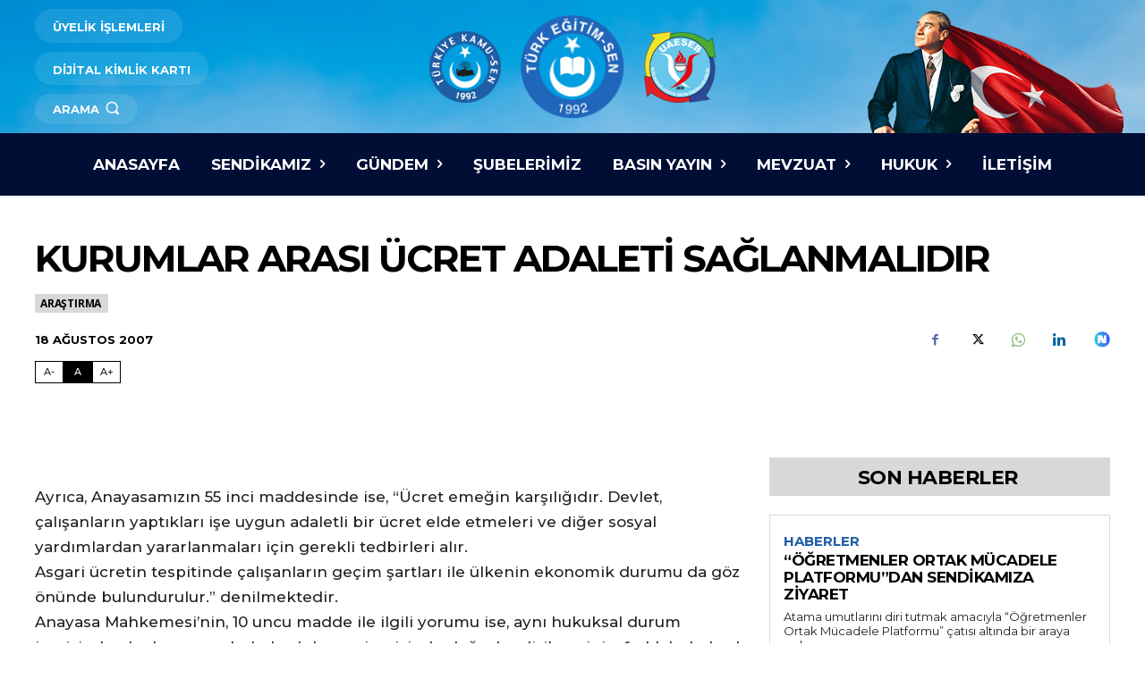

--- FILE ---
content_type: text/html; charset=UTF-8
request_url: https://turkegitimsen.org.tr/kurumlar-arasi-ucret-adaleti-saglanmalidir/
body_size: 52570
content:
<!doctype html >
<html lang="tr" prefix="og: https://ogp.me/ns#">
<head>
    <meta charset="UTF-8" />
    <title>KURUMLAR ARASI ÜCRET ADALETİ SAĞLANMALIDIR - Türk Eğitim Sen</title>
    <meta name="viewport" content="width=device-width, initial-scale=1.0">
    
    <link rel="icon" type="image/png" href="https://turkegitimsen.org.tr/storage/2024/08/1tes.png">
<!-- Rank Math&#039;a Göre Arama Motoru Optimizasyonu - https://rankmath.com/ -->
<meta name="description" content="Ayrıca, Anayasamızın 55 inci maddesinde ise, &ldquo;&Uuml;cret emeğin karşılığıdır. Devlet, &ccedil;alışanların yaptıkları işe uygun adaletli bir &uuml;cret"/>
<meta name="robots" content="follow, index, max-snippet:-1, max-video-preview:-1, max-image-preview:large"/>
<link rel="canonical" href="https://turkegitimsen.org.tr/kurumlar-arasi-ucret-adaleti-saglanmalidir/" />
<meta property="og:locale" content="tr_TR" />
<meta property="og:type" content="article" />
<meta property="og:title" content="KURUMLAR ARASI ÜCRET ADALETİ SAĞLANMALIDIR - Türk Eğitim Sen" />
<meta property="og:description" content="Ayrıca, Anayasamızın 55 inci maddesinde ise, &ldquo;&Uuml;cret emeğin karşılığıdır. Devlet, &ccedil;alışanların yaptıkları işe uygun adaletli bir &uuml;cret" />
<meta property="og:url" content="https://turkegitimsen.org.tr/kurumlar-arasi-ucret-adaleti-saglanmalidir/" />
<meta property="og:site_name" content="TÜRK EĞİTİM SEN | Türkiye&#039;nin Sendikası" />
<meta property="article:section" content="Araştırma" />
<meta property="article:published_time" content="2007-08-18T12:30:00+03:00" />
<meta name="twitter:card" content="summary_large_image" />
<meta name="twitter:title" content="KURUMLAR ARASI ÜCRET ADALETİ SAĞLANMALIDIR - Türk Eğitim Sen" />
<meta name="twitter:description" content="Ayrıca, Anayasamızın 55 inci maddesinde ise, &ldquo;&Uuml;cret emeğin karşılığıdır. Devlet, &ccedil;alışanların yaptıkları işe uygun adaletli bir &uuml;cret" />
<meta name="twitter:label1" content="Okuma süresi" />
<meta name="twitter:data1" content="5 dakika" />
<script type="application/ld+json" class="rank-math-schema">{"@context":"https://schema.org","@graph":[{"@type":"Organization","@id":"https://turkegitimsen.org.tr/#organization","name":"T\u00dcRK E\u011e\u0130T\u0130M SEN | T\u00fcrkiye'nin Sendikas\u0131","logo":{"@type":"ImageObject","@id":"https://turkegitimsen.org.tr/#logo","url":"https://turkegitimsen.org.tr/storage/2024/08/Turk-Egitim-Sen-logo.png","contentUrl":"https://turkegitimsen.org.tr/storage/2024/08/Turk-Egitim-Sen-logo.png","caption":"T\u00dcRK E\u011e\u0130T\u0130M SEN | T\u00fcrkiye'nin Sendikas\u0131","inLanguage":"tr","width":"400","height":"400"}},{"@type":"WebSite","@id":"https://turkegitimsen.org.tr/#website","url":"https://turkegitimsen.org.tr","name":"T\u00dcRK E\u011e\u0130T\u0130M SEN | T\u00fcrkiye'nin Sendikas\u0131","publisher":{"@id":"https://turkegitimsen.org.tr/#organization"},"inLanguage":"tr"},{"@type":"WebPage","@id":"https://turkegitimsen.org.tr/kurumlar-arasi-ucret-adaleti-saglanmalidir/#webpage","url":"https://turkegitimsen.org.tr/kurumlar-arasi-ucret-adaleti-saglanmalidir/","name":"KURUMLAR ARASI \u00dcCRET ADALET\u0130 SA\u011eLANMALIDIR - T\u00fcrk E\u011fitim Sen","datePublished":"2007-08-18T12:30:00+03:00","dateModified":"2007-08-18T12:30:00+03:00","isPartOf":{"@id":"https://turkegitimsen.org.tr/#website"},"inLanguage":"tr"},{"@type":"Person","@id":"https://turkegitimsen.org.tr/writer/","url":"https://turkegitimsen.org.tr/writer/","image":{"@type":"ImageObject","@id":"https://secure.gravatar.com/avatar/?s=96&amp;d=mm&amp;r=g","url":"https://secure.gravatar.com/avatar/?s=96&amp;d=mm&amp;r=g","inLanguage":"tr"},"worksFor":{"@id":"https://turkegitimsen.org.tr/#organization"}},{"@type":"BlogPosting","headline":"KURUMLAR ARASI \u00dcCRET ADALET\u0130 SA\u011eLANMALIDIR - T\u00fcrk E\u011fitim Sen","datePublished":"2007-08-18T12:30:00+03:00","dateModified":"2007-08-18T12:30:00+03:00","articleSection":"Ara\u015ft\u0131rma","author":{"@id":"https://turkegitimsen.org.tr/writer/"},"publisher":{"@id":"https://turkegitimsen.org.tr/#organization"},"description":"Ayr\u0131ca, Anayasam\u0131z\u0131n 55 inci maddesinde ise, &ldquo;&Uuml;cret eme\u011fin kar\u015f\u0131l\u0131\u011f\u0131d\u0131r. Devlet, &ccedil;al\u0131\u015fanlar\u0131n yapt\u0131klar\u0131 i\u015fe uygun adaletli bir &uuml;cret","name":"KURUMLAR ARASI \u00dcCRET ADALET\u0130 SA\u011eLANMALIDIR - T\u00fcrk E\u011fitim Sen","@id":"https://turkegitimsen.org.tr/kurumlar-arasi-ucret-adaleti-saglanmalidir/#richSnippet","isPartOf":{"@id":"https://turkegitimsen.org.tr/kurumlar-arasi-ucret-adaleti-saglanmalidir/#webpage"},"inLanguage":"tr","mainEntityOfPage":{"@id":"https://turkegitimsen.org.tr/kurumlar-arasi-ucret-adaleti-saglanmalidir/#webpage"}}]}</script>
<!-- /Rank Math WordPress SEO eklentisi -->

<link rel='dns-prefetch' href='//cdnjs.cloudflare.com' />
<link rel='dns-prefetch' href='//fonts.googleapis.com' />
<link rel="alternate" type="application/rss+xml" title="Türk Eğitim Sen &raquo; akışı" href="https://turkegitimsen.org.tr/feed/" />
<link rel="alternate" type="application/rss+xml" title="Türk Eğitim Sen &raquo; yorum akışı" href="https://turkegitimsen.org.tr/comments/feed/" />
<link rel="alternate" type="application/rss+xml" title="Türk Eğitim Sen &raquo; KURUMLAR ARASI ÜCRET ADALETİ SAĞLANMALIDIR yorum akışı" href="https://turkegitimsen.org.tr/kurumlar-arasi-ucret-adaleti-saglanmalidir/feed/" />
<link rel="alternate" title="oEmbed (JSON)" type="application/json+oembed" href="https://turkegitimsen.org.tr/wp-json/oembed/1.0/embed?url=https%3A%2F%2Fturkegitimsen.org.tr%2Fkurumlar-arasi-ucret-adaleti-saglanmalidir%2F" />
<link rel="alternate" title="oEmbed (XML)" type="text/xml+oembed" href="https://turkegitimsen.org.tr/wp-json/oembed/1.0/embed?url=https%3A%2F%2Fturkegitimsen.org.tr%2Fkurumlar-arasi-ucret-adaleti-saglanmalidir%2F&#038;format=xml" />
<style id='wp-img-auto-sizes-contain-inline-css' type='text/css'>
img:is([sizes=auto i],[sizes^="auto," i]){contain-intrinsic-size:3000px 1500px}

</style>

<link rel='stylesheet' id='wp-block-library-css' href='https://turkegitimsen.org.tr/lib/css/dist/block-library/style.min.css?rnd=45442' type='text/css' media='all' />
<style id='global-styles-inline-css' type='text/css'>
:root{--wp--preset--aspect-ratio--square: 1;--wp--preset--aspect-ratio--4-3: 4/3;--wp--preset--aspect-ratio--3-4: 3/4;--wp--preset--aspect-ratio--3-2: 3/2;--wp--preset--aspect-ratio--2-3: 2/3;--wp--preset--aspect-ratio--16-9: 16/9;--wp--preset--aspect-ratio--9-16: 9/16;--wp--preset--color--black: #000000;--wp--preset--color--cyan-bluish-gray: #abb8c3;--wp--preset--color--white: #ffffff;--wp--preset--color--pale-pink: #f78da7;--wp--preset--color--vivid-red: #cf2e2e;--wp--preset--color--luminous-vivid-orange: #ff6900;--wp--preset--color--luminous-vivid-amber: #fcb900;--wp--preset--color--light-green-cyan: #7bdcb5;--wp--preset--color--vivid-green-cyan: #00d084;--wp--preset--color--pale-cyan-blue: #8ed1fc;--wp--preset--color--vivid-cyan-blue: #0693e3;--wp--preset--color--vivid-purple: #9b51e0;--wp--preset--gradient--vivid-cyan-blue-to-vivid-purple: linear-gradient(135deg,rgb(6,147,227) 0%,rgb(155,81,224) 100%);--wp--preset--gradient--light-green-cyan-to-vivid-green-cyan: linear-gradient(135deg,rgb(122,220,180) 0%,rgb(0,208,130) 100%);--wp--preset--gradient--luminous-vivid-amber-to-luminous-vivid-orange: linear-gradient(135deg,rgb(252,185,0) 0%,rgb(255,105,0) 100%);--wp--preset--gradient--luminous-vivid-orange-to-vivid-red: linear-gradient(135deg,rgb(255,105,0) 0%,rgb(207,46,46) 100%);--wp--preset--gradient--very-light-gray-to-cyan-bluish-gray: linear-gradient(135deg,rgb(238,238,238) 0%,rgb(169,184,195) 100%);--wp--preset--gradient--cool-to-warm-spectrum: linear-gradient(135deg,rgb(74,234,220) 0%,rgb(151,120,209) 20%,rgb(207,42,186) 40%,rgb(238,44,130) 60%,rgb(251,105,98) 80%,rgb(254,248,76) 100%);--wp--preset--gradient--blush-light-purple: linear-gradient(135deg,rgb(255,206,236) 0%,rgb(152,150,240) 100%);--wp--preset--gradient--blush-bordeaux: linear-gradient(135deg,rgb(254,205,165) 0%,rgb(254,45,45) 50%,rgb(107,0,62) 100%);--wp--preset--gradient--luminous-dusk: linear-gradient(135deg,rgb(255,203,112) 0%,rgb(199,81,192) 50%,rgb(65,88,208) 100%);--wp--preset--gradient--pale-ocean: linear-gradient(135deg,rgb(255,245,203) 0%,rgb(182,227,212) 50%,rgb(51,167,181) 100%);--wp--preset--gradient--electric-grass: linear-gradient(135deg,rgb(202,248,128) 0%,rgb(113,206,126) 100%);--wp--preset--gradient--midnight: linear-gradient(135deg,rgb(2,3,129) 0%,rgb(40,116,252) 100%);--wp--preset--font-size--small: 11px;--wp--preset--font-size--medium: 20px;--wp--preset--font-size--large: 32px;--wp--preset--font-size--x-large: 42px;--wp--preset--font-size--regular: 15px;--wp--preset--font-size--larger: 50px;--wp--preset--spacing--20: 0.44rem;--wp--preset--spacing--30: 0.67rem;--wp--preset--spacing--40: 1rem;--wp--preset--spacing--50: 1.5rem;--wp--preset--spacing--60: 2.25rem;--wp--preset--spacing--70: 3.38rem;--wp--preset--spacing--80: 5.06rem;--wp--preset--shadow--natural: 6px 6px 9px rgba(0, 0, 0, 0.2);--wp--preset--shadow--deep: 12px 12px 50px rgba(0, 0, 0, 0.4);--wp--preset--shadow--sharp: 6px 6px 0px rgba(0, 0, 0, 0.2);--wp--preset--shadow--outlined: 6px 6px 0px -3px rgb(255, 255, 255), 6px 6px rgb(0, 0, 0);--wp--preset--shadow--crisp: 6px 6px 0px rgb(0, 0, 0);}:where(.is-layout-flex){gap: 0.5em;}:where(.is-layout-grid){gap: 0.5em;}body .is-layout-flex{display: flex;}.is-layout-flex{flex-wrap: wrap;align-items: center;}.is-layout-flex > :is(*, div){margin: 0;}body .is-layout-grid{display: grid;}.is-layout-grid > :is(*, div){margin: 0;}:where(.wp-block-columns.is-layout-flex){gap: 2em;}:where(.wp-block-columns.is-layout-grid){gap: 2em;}:where(.wp-block-post-template.is-layout-flex){gap: 1.25em;}:where(.wp-block-post-template.is-layout-grid){gap: 1.25em;}.has-black-color{color: var(--wp--preset--color--black) !important;}.has-cyan-bluish-gray-color{color: var(--wp--preset--color--cyan-bluish-gray) !important;}.has-white-color{color: var(--wp--preset--color--white) !important;}.has-pale-pink-color{color: var(--wp--preset--color--pale-pink) !important;}.has-vivid-red-color{color: var(--wp--preset--color--vivid-red) !important;}.has-luminous-vivid-orange-color{color: var(--wp--preset--color--luminous-vivid-orange) !important;}.has-luminous-vivid-amber-color{color: var(--wp--preset--color--luminous-vivid-amber) !important;}.has-light-green-cyan-color{color: var(--wp--preset--color--light-green-cyan) !important;}.has-vivid-green-cyan-color{color: var(--wp--preset--color--vivid-green-cyan) !important;}.has-pale-cyan-blue-color{color: var(--wp--preset--color--pale-cyan-blue) !important;}.has-vivid-cyan-blue-color{color: var(--wp--preset--color--vivid-cyan-blue) !important;}.has-vivid-purple-color{color: var(--wp--preset--color--vivid-purple) !important;}.has-black-background-color{background-color: var(--wp--preset--color--black) !important;}.has-cyan-bluish-gray-background-color{background-color: var(--wp--preset--color--cyan-bluish-gray) !important;}.has-white-background-color{background-color: var(--wp--preset--color--white) !important;}.has-pale-pink-background-color{background-color: var(--wp--preset--color--pale-pink) !important;}.has-vivid-red-background-color{background-color: var(--wp--preset--color--vivid-red) !important;}.has-luminous-vivid-orange-background-color{background-color: var(--wp--preset--color--luminous-vivid-orange) !important;}.has-luminous-vivid-amber-background-color{background-color: var(--wp--preset--color--luminous-vivid-amber) !important;}.has-light-green-cyan-background-color{background-color: var(--wp--preset--color--light-green-cyan) !important;}.has-vivid-green-cyan-background-color{background-color: var(--wp--preset--color--vivid-green-cyan) !important;}.has-pale-cyan-blue-background-color{background-color: var(--wp--preset--color--pale-cyan-blue) !important;}.has-vivid-cyan-blue-background-color{background-color: var(--wp--preset--color--vivid-cyan-blue) !important;}.has-vivid-purple-background-color{background-color: var(--wp--preset--color--vivid-purple) !important;}.has-black-border-color{border-color: var(--wp--preset--color--black) !important;}.has-cyan-bluish-gray-border-color{border-color: var(--wp--preset--color--cyan-bluish-gray) !important;}.has-white-border-color{border-color: var(--wp--preset--color--white) !important;}.has-pale-pink-border-color{border-color: var(--wp--preset--color--pale-pink) !important;}.has-vivid-red-border-color{border-color: var(--wp--preset--color--vivid-red) !important;}.has-luminous-vivid-orange-border-color{border-color: var(--wp--preset--color--luminous-vivid-orange) !important;}.has-luminous-vivid-amber-border-color{border-color: var(--wp--preset--color--luminous-vivid-amber) !important;}.has-light-green-cyan-border-color{border-color: var(--wp--preset--color--light-green-cyan) !important;}.has-vivid-green-cyan-border-color{border-color: var(--wp--preset--color--vivid-green-cyan) !important;}.has-pale-cyan-blue-border-color{border-color: var(--wp--preset--color--pale-cyan-blue) !important;}.has-vivid-cyan-blue-border-color{border-color: var(--wp--preset--color--vivid-cyan-blue) !important;}.has-vivid-purple-border-color{border-color: var(--wp--preset--color--vivid-purple) !important;}.has-vivid-cyan-blue-to-vivid-purple-gradient-background{background: var(--wp--preset--gradient--vivid-cyan-blue-to-vivid-purple) !important;}.has-light-green-cyan-to-vivid-green-cyan-gradient-background{background: var(--wp--preset--gradient--light-green-cyan-to-vivid-green-cyan) !important;}.has-luminous-vivid-amber-to-luminous-vivid-orange-gradient-background{background: var(--wp--preset--gradient--luminous-vivid-amber-to-luminous-vivid-orange) !important;}.has-luminous-vivid-orange-to-vivid-red-gradient-background{background: var(--wp--preset--gradient--luminous-vivid-orange-to-vivid-red) !important;}.has-very-light-gray-to-cyan-bluish-gray-gradient-background{background: var(--wp--preset--gradient--very-light-gray-to-cyan-bluish-gray) !important;}.has-cool-to-warm-spectrum-gradient-background{background: var(--wp--preset--gradient--cool-to-warm-spectrum) !important;}.has-blush-light-purple-gradient-background{background: var(--wp--preset--gradient--blush-light-purple) !important;}.has-blush-bordeaux-gradient-background{background: var(--wp--preset--gradient--blush-bordeaux) !important;}.has-luminous-dusk-gradient-background{background: var(--wp--preset--gradient--luminous-dusk) !important;}.has-pale-ocean-gradient-background{background: var(--wp--preset--gradient--pale-ocean) !important;}.has-electric-grass-gradient-background{background: var(--wp--preset--gradient--electric-grass) !important;}.has-midnight-gradient-background{background: var(--wp--preset--gradient--midnight) !important;}.has-small-font-size{font-size: var(--wp--preset--font-size--small) !important;}.has-medium-font-size{font-size: var(--wp--preset--font-size--medium) !important;}.has-large-font-size{font-size: var(--wp--preset--font-size--large) !important;}.has-x-large-font-size{font-size: var(--wp--preset--font-size--x-large) !important;}

</style>

<style id='classic-theme-styles-inline-css' type='text/css'>
/*! This file is auto-generated */
.wp-block-button__link{color:#fff;background-color:#32373c;border-radius:9999px;box-shadow:none;text-decoration:none;padding:calc(.667em + 2px) calc(1.333em + 2px);font-size:1.125em}.wp-block-file__button{background:#32373c;color:#fff;text-decoration:none}

</style>
<link rel='stylesheet' id='swiper-css-css' href='https://turkegitimsen.org.tr/core/modules/d00671186a/showcase/../inc/swiper/swiper-bundle.min.css?rnd=45442' type='text/css' media='all' />
<link rel='stylesheet' id='showcase-css-css' href='https://turkegitimsen.org.tr/core/modules/d00671186a/showcase/showcase.css?rnd=45442' type='text/css' media='all' />
<link rel='stylesheet' id='turkiye-haritasi-style-css' href='https://turkegitimsen.org.tr/core/modules/d00671186a/assets/turkiye-haritasi.css?rnd=45442' type='text/css' media='all' />
<link rel='stylesheet' id='showcase-social-icons-css' href='https://turkegitimsen.org.tr/core/modules/d00671186a//assets/social-icons.css?rnd=45442' type='text/css' media='all' />
<link rel='stylesheet' id='fancybox-css-css' href='https://cdnjs.cloudflare.com/ajax/libs/fancybox/3.5.7/jquery.fancybox.min.css?rnd=45442' type='text/css' media='all' />
<link rel='stylesheet' id='optimal-fontboyu-css-css' href='https://turkegitimsen.org.tr/core/modules/d00671186a/assets/fontboyu.css?rnd=45442' type='text/css' media='all' />
<link rel='stylesheet' id='td-plugin-multi-purpose-css' href='https://turkegitimsen.org.tr/core/modules/9cf9318dc1/td-multi-purpose/style.css?rnd=45442' type='text/css' media='all' />
<link rel='stylesheet' id='google-fonts-style-css' href='https://fonts.googleapis.com/css?family=Montserrat%3A400%2C500%2C700%7COpen+Sans%3A400%2C600%2C700%2C500%7CRoboto%3A400%2C600%2C700%2C500%7CMontserrat%3A700%2C400%2C500%2C300&#038;display=swap&#038;rnd=45442' type='text/css' media='all' />
<link rel='stylesheet' id='td-theme-css' href='https://turkegitimsen.org.tr/core/views/Gazete/design.css?rnd=45442' type='text/css' media='all' />
<style id='td-theme-inline-css' type='text/css'>@media (max-width:767px){.td-header-desktop-wrap{display:none}}@media (min-width:767px){.td-header-mobile-wrap{display:none}}</style>
<link rel='stylesheet' id='td-legacy-framework-front-style-css' href='https://turkegitimsen.org.tr/core/modules/9cf9318dc1/legacy/Newspaper/assets/css/td_legacy_main.css?rnd=45442' type='text/css' media='all' />
<link rel='stylesheet' id='tdb_style_cloud_templates_front-css' href='https://turkegitimsen.org.tr/core/modules/da5f722751/assets/css/tdb_main.css?rnd=45442' type='text/css' media='all' />
<script type="text/javascript" src="https://turkegitimsen.org.tr/lib/js/jquery/jquery.min.js?rnd=45442" id="jquery-core-js"></script>
<script type="text/javascript" src="https://turkegitimsen.org.tr/lib/js/jquery/jquery-migrate.min.js?rnd=45442" id="jquery-migrate-js"></script>
<link rel='shortlink' href='https://turkegitimsen.org.tr/?p=108074' />
    <script>
        window.tdb_global_vars = {"wpRestUrl":"https:\/\/turkegitimsen.org.tr\/wp-json\/","permalinkStructure":"\/%postname%\/"};
        window.tdb_p_autoload_vars = {"isAjax":false,"isAdminBarShowing":false,"autoloadStatus":"on","origPostEditUrl":null};
    </script>
    
    <style id="tdb-global-colors">:root{--today-news-dark-bg:#000000;--today-news-accent:#1F5EA4;--today-news-white:#FFFFFF;--today-news-white-transparent:rgba(255,255,255,0.75);--today-news-white-transparent2:rgba(255,255,255,0.1);--today-news-dark-gray:#222222;--today-news-light-gray:#d8d8d8;--accent-color-1:#e52e2e;--accent-color-2:#FF4A4A;--base-color-1:#131F49;--light-color-1:#EDEDED;--light-border:#EDEDED;--base-gray:#717176;--light-gray:#F1F4F7;--light-red:#FCF7F5;--dark-border:#b1b4bc;--tt-accent-color:#E4A41E;--tt-hover:#504BDC;--tt-gray-dark:#777777;--tt-extra-color:#f4f4f4;--tt-primary-color:#000000;--kattmar-primary:#0b6baf;--kattmar-secondary:#7fc5ef;--kattmar-text:#18272F;--kattmar-text-accent:#828d97;--kattmar-accent:#e4edf1;--blck-custom-color-1:#052c54;--blck-custom-color-2:#f83aff;--blck-custom-color-3:#7c89a0;--blck-custom-color-4:#5325ea;--ev-black:#0c1b1a;--ev-white:#FFFFFF;--ev-primary:#38EBE7;--ev-accent:#47cac5;--ev-primary-light:#B0F7F3;--ev-alternate:#8fdbd9;--ev-bg-grey:#f3f4f6;--ev-bg-grey-alt:#eaecee;--ev-bg-grey-neutral:#dbdcdf;--ev-blue-1:#7AB3ED;--ev-blue-2:#b5d6f7;--ev-rose-1:#f7c4c1;--ev-rose-2:#e5847f;--ev-dark-1:#3B6F6C;--ev-dark-2:#183533;--mm-custom-color-4:#F5934A;--mm-custom-color-5:#F7F3EE;--mm-custom-color-1:#181923;--mm-custom-color-2:#f17c34;--mm-custom-color-3:#5B5D62;--reel-news-white:#FFFFFF;--reel-news-black:#000000;--reel-news-accent:#312DA1;--reel-news-light-grey:#919191;--reel-news-black-transparent:rgba(0,0,0,0.85);--reel-news-red:#ff0000;--reel-news-dark-gray:#313131;--reel-news-transparent:rgba(255,255,255,0.55);--accent-color:#fff}</style>

    
	            <style id="tdb-global-fonts">
                
:root{--today_news_default:Montserrat;--global-font-1:Poppins;--global-font-2:Roboto Condensed;--global-font-3:PT Serif;--tt-secondary:Merriweather;--tt-extra:Red Hat Display;--tt-primary-font:Epilogue;--ev-accent-font:Fahkwang;--ev-primary-font:Plus Jakarta Sans;--global-1:Plus Jakarta Sans;--global-2:Red Hat Display;--global-3:Pinyon Script;}
            </style>
            
<!-- JS generated by theme -->

<script type="text/javascript" id="td-generated-header-js">
    
    

	    var tdBlocksArray = []; //here we store all the items for the current page

	    // td_block class - each ajax block uses a object of this class for requests
	    function tdBlock() {
		    this.id = '';
		    this.block_type = 1; //block type id (1-234 etc)
		    this.atts = '';
		    this.td_column_number = '';
		    this.td_current_page = 1; //
		    this.post_count = 0; //from wp
		    this.found_posts = 0; //from wp
		    this.max_num_pages = 0; //from wp
		    this.td_filter_value = ''; //current live filter value
		    this.is_ajax_running = false;
		    this.td_user_action = ''; // load more or infinite loader (used by the animation)
		    this.header_color = '';
		    this.ajax_pagination_infinite_stop = ''; //show load more at page x
	    }

        // td_js_generator - mini detector
        ( function () {
            var htmlTag = document.getElementsByTagName("html")[0];

	        if ( navigator.userAgent.indexOf("MSIE 10.0") > -1 ) {
                htmlTag.className += ' ie10';
            }

            if ( !!navigator.userAgent.match(/Trident.*rv\:11\./) ) {
                htmlTag.className += ' ie11';
            }

	        if ( navigator.userAgent.indexOf("Edge") > -1 ) {
                htmlTag.className += ' ieEdge';
            }

            if ( /(iPad|iPhone|iPod)/g.test(navigator.userAgent) ) {
                htmlTag.className += ' td-md-is-ios';
            }

            var user_agent = navigator.userAgent.toLowerCase();
            if ( user_agent.indexOf("android") > -1 ) {
                htmlTag.className += ' td-md-is-android';
            }

            if ( -1 !== navigator.userAgent.indexOf('Mac OS X')  ) {
                htmlTag.className += ' td-md-is-os-x';
            }

            if ( /chrom(e|ium)/.test(navigator.userAgent.toLowerCase()) ) {
               htmlTag.className += ' td-md-is-chrome';
            }

            if ( -1 !== navigator.userAgent.indexOf('Firefox') ) {
                htmlTag.className += ' td-md-is-firefox';
            }

            if ( -1 !== navigator.userAgent.indexOf('Safari') && -1 === navigator.userAgent.indexOf('Chrome') ) {
                htmlTag.className += ' td-md-is-safari';
            }

            if( -1 !== navigator.userAgent.indexOf('IEMobile') ){
                htmlTag.className += ' td-md-is-iemobile';
            }

        })();

        var tdLocalCache = {};

        ( function () {
            "use strict";

            tdLocalCache = {
                data: {},
                remove: function (resource_id) {
                    delete tdLocalCache.data[resource_id];
                },
                exist: function (resource_id) {
                    return tdLocalCache.data.hasOwnProperty(resource_id) && tdLocalCache.data[resource_id] !== null;
                },
                get: function (resource_id) {
                    return tdLocalCache.data[resource_id];
                },
                set: function (resource_id, cachedData) {
                    tdLocalCache.remove(resource_id);
                    tdLocalCache.data[resource_id] = cachedData;
                }
            };
        })();

    
    
var td_viewport_interval_list=[{"limitBottom":767,"sidebarWidth":228},{"limitBottom":1018,"sidebarWidth":300},{"limitBottom":1140,"sidebarWidth":324}];
var tdc_is_installed="yes";
var tdc_domain_active=false;
var td_ajax_url="https:\/\/turkegitimsen.org.tr\/ajax-call?td_theme_name=Newspaper&v=12.7.3";
var td_get_template_directory_uri="https:\/\/turkegitimsen.org.tr\/core\/modules\/9cf9318dc1\/legacy\/common";
var tds_snap_menu="";
var tds_logo_on_sticky="";
var tds_header_style="";
var td_please_wait="L\u00fctfen Bekleyin...";
var td_email_user_pass_incorrect="Kullan\u0131c\u0131 ad\u0131 veya \u015fifre yanl\u0131\u015f!";
var td_email_user_incorrect="Email veya kullan\u0131c\u0131 ad\u0131 yanl\u0131\u015f!";
var td_email_incorrect="Email yanl\u0131\u015f!";
var td_user_incorrect="Kullan\u0131c\u0131 ad\u0131 yanl\u0131\u015f!";
var td_email_user_empty="E-posta veya kullan\u0131c\u0131 ad\u0131 bo\u015f!";
var td_pass_empty="Bo\u015f ge\u00e7!";
var td_pass_pattern_incorrect="Ge\u00e7ersiz ge\u00e7i\u015f deseni!";
var td_retype_pass_incorrect="Yeniden yaz\u0131lan ge\u00e7i\u015f yanl\u0131\u015f!";
var tds_more_articles_on_post_enable="";
var tds_more_articles_on_post_time_to_wait="";
var tds_more_articles_on_post_pages_distance_from_top=0;
var tds_captcha="";
var tds_theme_color_site_wide="#2067bb";
var tds_smart_sidebar="";
var tdThemeName="Newspaper";
var tdThemeNameWl="Newspaper";
var td_magnific_popup_translation_tPrev="\u00d6nceki (Sol ok tu\u015fu)";
var td_magnific_popup_translation_tNext="Sonraki (Sa\u011f ok tu\u015fu)";
var td_magnific_popup_translation_tCounter="%curr% \/ %total%";
var td_magnific_popup_translation_ajax_tError="%url% linkindeki i\u00e7erik y\u00fcklenemedi.";
var td_magnific_popup_translation_image_tError="%curr% nolu imaj y\u00fcklenemedi.";
var tdBlockNonce="2fdf298106";
var tdMobileMenu="enabled";
var tdMobileSearch="enabled";
var tdDateNamesI18n={"month_names":["Ocak","\u015eubat","Mart","Nisan","May\u0131s","Haziran","Temmuz","A\u011fustos","Eyl\u00fcl","Ekim","Kas\u0131m","Aral\u0131k"],"month_names_short":["Oca","\u015eub","Mar","Nis","May","Haz","Tem","A\u011fu","Eyl","Eki","Kas","Ara"],"day_names":["Pazar","Pazartesi","Sal\u0131","\u00c7ar\u015famba","Per\u015fembe","Cuma","Cumartesi"],"day_names_short":["Paz","Pts","Sal","\u00c7ar","Per","Cum","Cts"]};
var tdb_modal_confirm="Kaydetmek";
var tdb_modal_cancel="Iptal etmek";
var tdb_modal_confirm_alt="Evet";
var tdb_modal_cancel_alt="HAYIR";
var td_deploy_mode="deploy";
var td_ad_background_click_link="";
var td_ad_background_click_target="";
</script>


<!-- Header style compiled by theme -->

<style>.td-mobile-content .td-mobile-main-menu>li>a{font-weight:bold;text-transform:uppercase}.td-mobile-content .sub-menu a{font-weight:bold;text-transform:uppercase}#td-mobile-nav,#td-mobile-nav .wpb_button,.td-search-wrap-mob{font-family:Montserrat}:root{--td_excl_label:'ÖZEL';--td_theme_color:#2067bb;--td_slider_text:rgba(32,103,187,0.7);--td_mobile_menu_color:#000d35;--td_mobile_gradient_one_mob:#000d35;--td_mobile_gradient_two_mob:#000d35;--td_mobile_text_active_color:#2067bb;--td_mobile_button_background_mob:#2067bb;--td_mobile_button_color_mob:#ffffff}</style>

<link rel="preload" href="https://turkegitimsen.org.tr/storage/2024/08/sky-min.png" as="image">

<!-- Google tag (gtag.js) -->
<script async src="https://www.googletagmanager.com/gtag/js?id=G-SLELGY44PN"></script>
<script>
  window.dataLayer = window.dataLayer || [];
  function gtag(){dataLayer.push(arguments);}
  gtag('js', new Date());

  gtag('config', 'G-SLELGY44PN');
</script>		<style type="text/css" id="wp-custom-css">
			.mobile-nav-images {
	text-align: left;
	padding: 32px;
	padding-top: 64px;
}

.mobile-nav-images img {
	max-width: 70px;
	width: 70px;
	margin-right: 15px;
}

.tdi_14_rand_style>.td-element-style-before{content:''!important;transition-duration:0width:100%!important;height:100%!important;position:absolute!important;top:0!important;left:0!important;display:block!important;z-index:0!important;background-image:url("https://turkegitimsen.org.tr/storage/2024/08/sky-min.png")!important;background-size:cover!important;background-position:center top!important}

.td-element-style-before {
	transition: none;
  -webkit-transition: none;
}

#td-mobile-nav .td-social-icon-wrap i {
	font-size: 18px!important;
}

.tdc-row.stretch_row_1400, .tdc-row-composer.stretch_row_1400 {
    width: auto !important;
    max-width: 1250px!important
}

.td-mobile-content .td-sub-menu-open > ul {
	max-height: 4000px;
}


body.home a.tds-button2:before {
  content: "";
  width: 0%;
  height: 100%;
  position: absolute;
  top: 0;
  left: 0;
  background-color: #009de0;
  border-color: #009de0;
  transition: 0.5s ease-in-out;
  z-index: -1;
}
body.home a.tds-button2:hover:before {
  width: 100%;
}
body.home a.tds-button2:hover {
  color: #f1f1f1;
  border-color: #009de0;
}
body.home a.tds-button2:hover span {
//   background-color: #fff!important;
}
body.home a.tds-button2:active:before {
  background-color: #009de0;
}
body.home a.tds-button2:active {
  border-color: #009de0;
  background-color: #009de0;
  color: #333;
}

.r-1q9bdsx {
    border-radius: 0!important;
}

@media screen and (max-width: 1024px) {
	.tdi_90.td_block_image_box div .td-custom-image a {
		height: 220px!important;
	}
}

@media screen and (max-width: 767px) {
    .tdi_90.td_block_image_box div .td-custom-image a {
        height: calc(100vw - 40px)!important;
    }
    .tdi_90.td_block_image_box .td-image-box-row.td-small-image {
        margin: 0px;
    }
    
    .tdi_90.td_block_image_box .td-image-box-span {
        margin-bottom: 20px;
    }
    
    .tdi_90.td_block_image_box .td-image-box-span{
        padding: 0
    }
}

.td_block_list_menu .td-blm-sub-icon {
		width: 100%;
    position: absolute;
    right: 0;
    text-align: right;
    justify-content: flex-end!important;
		transition: none!important;
	height: 100%;
	}
	
	.td_block_list_menu.td-blm-display-accordion .menu-item-has-children-open>a>.td-blm-sub-icon {
		justify-content: flex-start !important;
		height: auto!important;
	}

body .td-footer-wrap ul#menu-td-demo-header-menu-3 > li.menu-item > a {
	position: relative;
}

.tdb-autoload-ajax .showcase_social {
	display: none;
}

.yaziiciozet {
	font-family: 'montserrat', sans-serif;
}

#tdm-popup-modal-td_m_638e .tdm-popup-modal {
	background-color: transparent!important;
	border: none!important;
	box-shadow: none!important;
	width: auto!important;
}

.td-instagram-element a {
    padding-bottom: 125% !important;
}		</style>
		
<!-- Button style compiled by theme -->

<style>.tdm-btn-style1{background-color:#2067bb}.tdm-btn-style2:before{border-color:#2067bb}.tdm-btn-style2{color:#2067bb}.tdm-btn-style3{-webkit-box-shadow:0 2px 16px #2067bb;-moz-box-shadow:0 2px 16px #2067bb;box-shadow:0 2px 16px #2067bb}.tdm-btn-style3:hover{-webkit-box-shadow:0 4px 26px #2067bb;-moz-box-shadow:0 4px 26px #2067bb;box-shadow:0 4px 26px #2067bb}</style>

	<style id="tdw-css-placeholder"></style></head>

<body class="wp-singular post-template-default single single-post postid-108074 single-format-standard wp-theme-Newspaper kurumlar-arasi-ucret-adaleti-saglanmalidir global-block-template-1 tdb_template_192128 tdb-template  tdc-header-template  tdc-footer-template td-full-layout" itemscope="itemscope" itemtype="https://schema.org/WebPage">

    
    <div class="td-menu-background" style="visibility:hidden"></div>
<div id="td-mobile-nav" style="visibility:hidden">
    <div class="td-mobile-container">
        <!-- mobile menu top section -->
        <div class="td-menu-socials-wrap">
            <!-- socials -->
            <div class="td-menu-socials">
                
        <span class="td-social-icon-wrap">
            <a target="_blank" href="https://www.facebook.com/turkegitimsen" title="Facebook">
                <i class="td-icon-font td-icon-facebook"></i>
                <span style="display: none">Facebook</span>
            </a>
        </span>
        <span class="td-social-icon-wrap">
            <a target="_blank" href="https://www.instagram.com/turkegitimsen/" title="Instagram">
                <i class="td-icon-font td-icon-instagram"></i>
                <span style="display: none">Instagram</span>
            </a>
        </span>
        <span class="td-social-icon-wrap">
            <a target="_blank" href="https://x.com/TurkEgitimSen" title="Twitter">
                <i class="td-icon-font td-icon-twitter"></i>
                <span style="display: none">Twitter</span>
            </a>
        </span>
        <span class="td-social-icon-wrap">
            <a target="_blank" href="https://www.whatsapp.com/channel/0029Va6vorICXC3NkQn3qC1y" title="WhatsApp">
                <i class="td-icon-font td-icon-whatsapp"></i>
                <span style="display: none">WhatsApp</span>
            </a>
        </span>
        <span class="td-social-icon-wrap">
            <a target="_blank" href="https://www.youtube.com/channel/UC2WQdFyyQn2XmcRw_NDgmpQ?view_as=subscriber" title="Youtube">
                <i class="td-icon-font td-icon-youtube"></i>
                <span style="display: none">Youtube</span>
            </a>
        </span>            </div>
            <!-- close button -->
            <div class="td-mobile-close">
                <span><i class="td-icon-close-mobile"></i></span>
            </div>
        </div>

        <!-- login section -->
        
        <!-- menu section -->
        <div class="td-mobile-content">
            <div class="menu-td-demo-header-menu-container"><ul id="menu-td-demo-header-menu-1" class="td-mobile-main-menu"><li class="menu-item menu-item-type-post_type menu-item-object-page menu-item-home menu-item-first menu-item-192113"><a href="https://turkegitimsen.org.tr/">Anasayfa</a></li>
<li class="menu-item menu-item-type-custom menu-item-object-custom menu-item-has-children menu-item-192114"><a href="#">Sendikamız<i class="td-icon-menu-right td-element-after"></i></a>
<ul class="sub-menu">
	<li class="menu-item menu-item-type-post_type menu-item-object-page menu-item-195277"><a href="https://turkegitimsen.org.tr/tarihcemiz/">Tarihçemiz</a></li>
	<li class="menu-item menu-item-type-post_type menu-item-object-page menu-item-192921"><a href="https://turkegitimsen.org.tr/tuzugumuz/">Tüzüğümüz</a></li>
	<li class="menu-item menu-item-type-post_type menu-item-object-page menu-item-195278"><a href="https://turkegitimsen.org.tr/yonetim-kurulu/">Yönetim Kurulu</a></li>
	<li class="menu-item menu-item-type-post_type menu-item-object-page menu-item-195266"><a href="https://turkegitimsen.org.tr/ogrenci-misafirhanesi/">Öğrenci Misafirhanesi</a></li>
	<li class="menu-item menu-item-type-taxonomy menu-item-object-category menu-item-199616"><a href="https://turkegitimsen.org.tr/kampanyalar/">Kampanyalar</a></li>
	<li class="menu-item menu-item-type-post_type menu-item-object-page menu-item-195272"><a href="https://turkegitimsen.org.tr/kurumsal-kimlik/">Kurumsal Kimlik</a></li>
	<li class="menu-item menu-item-type-post_type menu-item-object-page menu-item-195275"><a href="https://turkegitimsen.org.tr/turkiye-kamu-sene-uye-sendikalar/">Türkiye Kamu-Sen’e Üye Sendikalar</a></li>
</ul>
</li>
<li class="menu-item menu-item-type-custom menu-item-object-custom menu-item-has-children menu-item-192115"><a href="#">Gündem<i class="td-icon-menu-right td-element-after"></i></a>
<ul class="sub-menu">
	<li class="menu-item menu-item-type-taxonomy menu-item-object-category current-post-ancestor menu-item-192234"><a href="https://turkegitimsen.org.tr/haberler/">Haberler</a></li>
	<li class="menu-item menu-item-type-taxonomy menu-item-object-category menu-item-192228"><a href="https://turkegitimsen.org.tr/duyurular/">Duyurular</a></li>
</ul>
</li>
<li class="menu-item menu-item-type-post_type menu-item-object-page menu-item-202286"><a href="https://turkegitimsen.org.tr/subelerimiz/">Şubelerimiz</a></li>
<li class="menu-item menu-item-type-custom menu-item-object-custom menu-item-has-children menu-item-192207"><a href="#">BASIN YAYIN<i class="td-icon-menu-right td-element-after"></i></a>
<ul class="sub-menu">
	<li class="menu-item menu-item-type-taxonomy menu-item-object-category menu-item-193025"><a href="https://turkegitimsen.org.tr/basinda-tes/">Basında TES</a></li>
	<li class="menu-item menu-item-type-post_type menu-item-object-page menu-item-195274"><a href="https://turkegitimsen.org.tr/sendika-bulteni/">Sendika Bülteni</a></li>
	<li class="menu-item menu-item-type-post_type menu-item-object-page menu-item-195297"><a href="https://turkegitimsen.org.tr/egitimin-sesi-dergisi/">Eğitimin Sesi Dergisi</a></li>
	<li class="menu-item menu-item-type-post_type menu-item-object-page menu-item-195298"><a href="https://turkegitimsen.org.tr/egitim-ve-toplum/">Eğitim ve Toplum</a></li>
	<li class="menu-item menu-item-type-post_type menu-item-object-page menu-item-195268"><a href="https://turkegitimsen.org.tr/universite-bulteni/">Üniversite Bülteni</a></li>
	<li class="menu-item menu-item-type-post_type menu-item-object-page menu-item-195271"><a href="https://turkegitimsen.org.tr/kitap-arastirma-mevzuat-resim/">KİTAP, ARAŞTIRMA, MEVZUAT, RESİM</a></li>
	<li class="menu-item menu-item-type-post_type menu-item-object-page menu-item-195270"><a href="https://turkegitimsen.org.tr/brosur-ve-afis-arsivi/">Broşür ve Afiş Arşivi</a></li>
	<li class="menu-item menu-item-type-post_type menu-item-object-page menu-item-192463"><a href="https://turkegitimsen.org.tr/sosyal-medya/">Sosyal Medya</a></li>
</ul>
</li>
<li class="menu-item menu-item-type-custom menu-item-object-custom menu-item-has-children menu-item-192497"><a href="#">MEVZUAT<i class="td-icon-menu-right td-element-after"></i></a>
<ul class="sub-menu">
	<li class="menu-item menu-item-type-taxonomy menu-item-object-category menu-item-192501"><a href="https://turkegitimsen.org.tr/mevzuat/genel-mevzuat/">GENEL MEVZUAT</a></li>
	<li class="menu-item menu-item-type-taxonomy menu-item-object-category menu-item-192498"><a href="https://turkegitimsen.org.tr/mevzuat/meb-mevzuati/">MEB MEVZUATI</a></li>
	<li class="menu-item menu-item-type-taxonomy menu-item-object-category menu-item-192499"><a href="https://turkegitimsen.org.tr/mevzuat/sendikal-mevzuat/">SENDİKAL MEVZUAT</a></li>
	<li class="menu-item menu-item-type-taxonomy menu-item-object-category menu-item-192500"><a href="https://turkegitimsen.org.tr/mevzuat/turk-egitim-sen-mevzuati/">TÜRK EĞİTİM-SEN MEVZUATI</a></li>
	<li class="menu-item menu-item-type-taxonomy menu-item-object-category menu-item-192502"><a href="https://turkegitimsen.org.tr/mevzuat/yuksek-ogretim-mevzuati/">YÜKSEK ÖĞRETİM MEVZUATI</a></li>
</ul>
</li>
<li class="menu-item menu-item-type-custom menu-item-object-custom menu-item-has-children menu-item-200929"><a href="#">Hukuk<i class="td-icon-menu-right td-element-after"></i></a>
<ul class="sub-menu">
	<li class="menu-item menu-item-type-taxonomy menu-item-object-category menu-item-200924"><a href="https://turkegitimsen.org.tr/hukuk-2/ornek-dava-dilekceleri/">Örnek Dava Dilekçeleri</a></li>
	<li class="menu-item menu-item-type-taxonomy menu-item-object-category menu-item-200925"><a href="https://turkegitimsen.org.tr/hukuk-2/ornek-dilekceler/">Örnek Dilekçeler</a></li>
	<li class="menu-item menu-item-type-taxonomy menu-item-object-category menu-item-200926"><a href="https://turkegitimsen.org.tr/hukuk-2/ornek-yargi-kararlari/">Örnek Yargı Kararları</a></li>
	<li class="menu-item menu-item-type-taxonomy menu-item-object-category menu-item-200927"><a href="https://turkegitimsen.org.tr/hukuk-2/bilgi-edinme-kararlari/">Bilgi Edinme Kararları</a></li>
	<li class="menu-item menu-item-type-taxonomy menu-item-object-category menu-item-200928"><a href="https://turkegitimsen.org.tr/hukuk-2/hukuk-ve-mevzuat-alanindaki-yayinlarimiz/">Hukuk ve Mevzuat Alanındaki Yayınlarımız</a></li>
</ul>
</li>
<li class="menu-item menu-item-type-post_type menu-item-object-page menu-item-195267"><a href="https://turkegitimsen.org.tr/iletisim/">İletişim</a></li>
</ul></div>        </div>
    </div>

    <!-- register/login section -->
    </div><div class="td-search-background" style="visibility:hidden"></div>
<div class="td-search-wrap-mob" style="visibility:hidden">
	<div class="td-drop-down-search">
		<form method="get" class="td-search-form" action="https://turkegitimsen.org.tr/">
			<!-- close button -->
			<div class="td-search-close">
				<span><i class="td-icon-close-mobile"></i></span>
			</div>
			<div role="search" class="td-search-input">
				<span>Ara</span>
				<input id="td-header-search-mob" type="text" value="" name="s" autocomplete="off" />
			</div>
		</form>
		<div id="td-aj-search-mob" class="td-ajax-search-flex"></div>
	</div>
</div>
    <div id="td-outer-wrap" class="td-theme-wrap">

                    <div class="td-header-template-wrap" style="position: relative">
                                <div class="td-header-mobile-wrap ">
                    <div id="tdi_1" class="tdc-zone"><div class="tdc_zone tdi_2  wpb_row td-pb-row tdc-element-style"  >
<style scoped>.tdi_2{min-height:0}.td-header-mobile-wrap{position:relative;width:100%}@media (max-width:767px){.tdi_2{position:relative}}</style>
<div class="tdi_1_rand_style td-element-style" ><style>@media (max-width:767px){.tdi_1_rand_style{background-color:var(--today-news-dark-bg)!important}}</style></div><div id="tdi_3" class="tdc-row"><div class="vc_row tdi_4  wpb_row td-pb-row tdc-element-style" >
<style scoped>.tdi_4,.tdi_4 .tdc-columns{min-height:0}.tdi_4,.tdi_4 .tdc-columns{display:block}.tdi_4 .tdc-columns{width:100%}.tdi_4:before,.tdi_4:after{display:table}@media (max-width:767px){.tdi_4,.tdi_4 .tdc-columns{display:flex;flex-direction:row;flex-wrap:nowrap;justify-content:flex-start;align-items:center}.tdi_4 .tdc-columns{width:100%}.tdi_4:before,.tdi_4:after{display:none}}@media (max-width:767px){.tdi_4{padding-top:6px!important;padding-bottom:6px!important;position:relative}}</style>
<div class="tdi_3_rand_style td-element-style" ><style>@media (max-width:767px){.tdi_3_rand_style{background-color:#000d35!important}}</style></div><div class="vc_column tdi_6  wpb_column vc_column_container tdc-column td-pb-span4">
<style scoped>.tdi_6{vertical-align:baseline}.tdi_6>.wpb_wrapper,.tdi_6>.wpb_wrapper>.tdc-elements{display:block}.tdi_6>.wpb_wrapper>.tdc-elements{width:100%}.tdi_6>.wpb_wrapper>.vc_row_inner{width:auto}.tdi_6>.wpb_wrapper{width:auto;height:auto}@media (max-width:767px){div.tdi_6{width:25%!important}}</style><div class="wpb_wrapper" ><div class="td_block_wrap tdb_mobile_menu tdi_7 td-pb-border-top td_block_template_1 tdb-header-align"  data-td-block-uid="tdi_7" >
<style>@media (max-width:767px){.tdi_7{margin-top:-1px!important;margin-left:-12px!important}}</style>
<style>.tdb-header-align{vertical-align:middle}.tdb_mobile_menu{margin-bottom:0;clear:none}.tdb_mobile_menu a{display:inline-block!important;position:relative;text-align:center;color:var(--td_theme_color,#4db2ec)}.tdb_mobile_menu a>span{display:flex;align-items:center;justify-content:center}.tdb_mobile_menu svg{height:auto}.tdb_mobile_menu svg,.tdb_mobile_menu svg *{fill:var(--td_theme_color,#4db2ec)}#tdc-live-iframe .tdb_mobile_menu a{pointer-events:none}.td-menu-mob-open-menu{overflow:hidden}.td-menu-mob-open-menu #td-outer-wrap{position:static}.tdi_7{display:inline-block}.tdi_7 .tdb-block-inner{text-align:center}.tdi_7 .tdb-mobile-menu-button i{font-size:27px;width:54px;height:54px;line-height:54px}.tdi_7 .tdb-mobile-menu-button svg{width:27px}.tdi_7 .tdb-mobile-menu-button .tdb-mobile-menu-icon-svg{width:54px;height:54px}.tdi_7 .tdb-mobile-menu-button{color:var(--today-news-white)}.tdi_7 .tdb-mobile-menu-button svg,.tdi_7 .tdb-mobile-menu-button svg *{fill:var(--today-news-white)}@media (max-width:767px){.tdi_7 .tdb-mobile-menu-button i{font-size:24px;width:48px;height:48px;line-height:48px}.tdi_7 .tdb-mobile-menu-button svg{width:24px}.tdi_7 .tdb-mobile-menu-button .tdb-mobile-menu-icon-svg{width:48px;height:48px}}</style><div class="tdb-block-inner td-fix-index"><span class="tdb-mobile-menu-button"><span class="tdb-mobile-menu-icon tdb-mobile-menu-icon-svg" ><svg version="1.1" xmlns="http://www.w3.org/2000/svg" viewBox="0 0 1024 1024"><path d="M945.172 561.724h-866.376c-22.364 0-40.55-18.196-40.55-40.591 0-22.385 18.186-40.581 40.55-40.581h866.365c22.385 0 40.561 18.196 40.561 40.581 0.010 22.395-18.176 40.591-40.55 40.591v0zM945.183 330.403h-866.386c-22.374 0-40.55-18.196-40.55-40.571 0-22.405 18.176-40.612 40.55-40.612h866.376c22.374 0 40.561 18.207 40.561 40.612 0.010 22.364-18.186 40.571-40.55 40.571v0zM945.172 793.066h-866.376c-22.374 0-40.55-18.196-40.55-40.602 0-22.385 18.176-40.581 40.55-40.581h866.365c22.385 0 40.581 18.196 40.581 40.581 0.010 22.395-18.196 40.602-40.571 40.602v0z"></path></svg></span></span></div></div> <!-- ./block --></div></div><div class="vc_column tdi_9  wpb_column vc_column_container tdc-column td-pb-span4">
<style scoped>.tdi_9{vertical-align:baseline}.tdi_9>.wpb_wrapper,.tdi_9>.wpb_wrapper>.tdc-elements{display:block}.tdi_9>.wpb_wrapper>.tdc-elements{width:100%}.tdi_9>.wpb_wrapper>.vc_row_inner{width:auto}.tdi_9>.wpb_wrapper{width:auto;height:auto}@media (max-width:767px){.tdi_9>.wpb_wrapper,.tdi_9>.wpb_wrapper>.tdc-elements{display:flex;flex-direction:row;flex-wrap:nowrap;justify-content:center;align-items:center}.tdi_9>.wpb_wrapper>.tdc-elements{width:100%}.tdi_9>.wpb_wrapper>.vc_row_inner{width:auto}.tdi_9>.wpb_wrapper{width:100%;height:100%}.tdi_9{flex-grow:1}}</style><div class="wpb_wrapper" ><div class="tdm_block td_block_wrap tdm_block_inline_image tdi_10 tdm-inline-block tdm-content-horiz-left td-pb-border-top td_block_template_1"  data-td-block-uid="tdi_10" >
<style>.tdi_10{margin-right:20px!important}</style>
<style>.tdm_block.tdm_block_inline_image{position:relative;margin-bottom:0;line-height:0;overflow:hidden}.tdm_block.tdm_block_inline_image .tdm-inline-image-wrap{position:relative;display:inline-block}.tdm_block.tdm_block_inline_image .td-image-video-modal{cursor:pointer}.tdm_block.tdm_block_inline_image .tdm-caption{width:100%;font-family:Verdana,BlinkMacSystemFont,-apple-system,"Segoe UI",Roboto,Oxygen,Ubuntu,Cantarell,"Open Sans","Helvetica Neue",sans-serif;padding-top:6px;padding-bottom:6px;font-size:12px;font-style:italic;font-weight:normal;line-height:17px;color:#444}.tdm_block.tdm_block_inline_image.tdm-caption-over-image .tdm-caption{position:absolute;left:0;bottom:0;margin-top:0;padding-left:10px;padding-right:10px;width:100%;background:rgba(0,0,0,0.7);color:#fff}.tdi_10{width:80px}.tdi_10 .tdm-inline-image-wrap:hover:before{opacity:0}.tdi_10 .tdm-image{border-color:#eaeaea}@media (min-width:1019px) and (max-width:1140px){.tdi_10{width:75px}}@media (min-width:768px) and (max-width:1018px){.tdi_10{width:50px}}@media (max-width:767px){.tdi_10{width:40px}}</style><a href="https://www.kamusen.org.tr/" target="blank"  class="tdm-inline-image-wrap " ><img class="tdm-image td-fix-index" src="https://turkegitimsen.org.tr/storage/2024/08/kamusen-logo.png"  title="kamusen-logo" width="120" height="120"></a></div><div class="td_block_wrap tdb_header_logo tdi_11 td-pb-border-top td_block_template_1 tdb-header-align"  data-td-block-uid="tdi_11" >
<style>.tdb_header_logo{margin-bottom:0;clear:none}.tdb_header_logo .tdb-logo-a,.tdb_header_logo h1{display:flex;pointer-events:auto;align-items:flex-start}.tdb_header_logo h1{margin:0;line-height:0}.tdb_header_logo .tdb-logo-img-wrap img{display:block}.tdb_header_logo .tdb-logo-svg-wrap+.tdb-logo-img-wrap{display:none}.tdb_header_logo .tdb-logo-svg-wrap svg{width:50px;display:block;transition:fill .3s ease}.tdb_header_logo .tdb-logo-text-wrap{display:flex}.tdb_header_logo .tdb-logo-text-title,.tdb_header_logo .tdb-logo-text-tagline{-webkit-transition:all 0.2s ease;transition:all 0.2s ease}.tdb_header_logo .tdb-logo-text-title{background-size:cover;background-position:center center;font-size:75px;font-family:serif;line-height:1.1;color:#222;white-space:nowrap}.tdb_header_logo .tdb-logo-text-tagline{margin-top:2px;font-size:12px;font-family:serif;letter-spacing:1.8px;line-height:1;color:#767676}.tdb_header_logo .tdb-logo-icon{position:relative;font-size:46px;color:#000}.tdb_header_logo .tdb-logo-icon-svg{line-height:0}.tdb_header_logo .tdb-logo-icon-svg svg{width:46px;height:auto}.tdb_header_logo .tdb-logo-icon-svg svg,.tdb_header_logo .tdb-logo-icon-svg svg *{fill:#000}.tdi_11 .tdb-logo-a,.tdi_11 h1{flex-direction:row;align-items:center;justify-content:center}.tdi_11 .tdb-logo-svg-wrap{display:block}.tdi_11 .tdb-logo-svg-wrap+.tdb-logo-img-wrap{display:none}.tdi_11 .tdb-logo-img{max-width:120px}.tdi_11 .tdb-logo-img-wrap{display:block}.tdi_11 .tdb-logo-text-tagline{margin-top:2px;margin-left:0;display:block}.tdi_11 .tdb-logo-text-title{display:block;color:var(--today-news-white);font-family:Montserrat!important;font-size:78px!important;line-height:1.4!important;font-weight:700!important;letter-spacing:-5px!important;}.tdi_11 .tdb-logo-text-wrap{flex-direction:column;align-items:flex-start}.tdi_11 .tdb-logo-icon{top:0px;display:block}@media (max-width:767px){.tdb_header_logo .tdb-logo-text-title{font-size:36px}}@media (max-width:767px){.tdb_header_logo .tdb-logo-text-tagline{font-size:11px}}@media (min-width:1019px) and (max-width:1140px){.tdi_11 .tdb-logo-img{max-width:100px}}@media (min-width:768px) and (max-width:1018px){.tdi_11 .tdb-logo-img{max-width:90px}.tdi_11 .tdb-logo-text-title{font-size:58px!important;}}@media (max-width:767px){.tdi_11 .tdb-logo-img{max-width:60px}}</style><div class="tdb-block-inner td-fix-index"><a class="tdb-logo-a" href="https://turkegitimsen.org.tr/" title="Türk Eğitim Sen"><span class="tdb-logo-img-wrap"><img class="tdb-logo-img" src="https://turkegitimsen.org.tr/storage/2024/08/Turk-Egitim-Sen-logo-1.png" alt="Türk Eğitim Sen"  title="Türk Eğitim Sen"  width="250" height="250" /></span></a></div></div> <!-- ./block --><div class="tdm_block td_block_wrap tdm_block_inline_image tdi_12 tdm-inline-block tdm-content-horiz-left td-pb-border-top td_block_template_1"  data-td-block-uid="tdi_12" >
<style>.tdi_12{margin-left:20px!important}</style>
<style>.tdi_12{width:80px}.tdi_12 .tdm-inline-image-wrap:hover:before{opacity:0}.tdi_12 .tdm-image{border-color:#eaeaea}@media (min-width:1019px) and (max-width:1140px){.tdi_12{width:75px}}@media (min-width:768px) and (max-width:1018px){.tdi_12{width:50px}}@media (max-width:767px){.tdi_12{width:40px}}</style><a href="https://uaeseb.com/" target="blank"  class="tdm-inline-image-wrap " ><img class="tdm-image td-fix-index" src="https://turkegitimsen.org.tr/storage/2024/08/uaeseb.png"  title="uaeseb" width="100" height="100"></a></div></div></div><div class="vc_column tdi_14  wpb_column vc_column_container tdc-column td-pb-span4">
<style scoped>.tdi_14{vertical-align:baseline}.tdi_14>.wpb_wrapper,.tdi_14>.wpb_wrapper>.tdc-elements{display:block}.tdi_14>.wpb_wrapper>.tdc-elements{width:100%}.tdi_14>.wpb_wrapper>.vc_row_inner{width:auto}.tdi_14>.wpb_wrapper{width:auto;height:auto}@media (max-width:767px){.tdi_14>.wpb_wrapper,.tdi_14>.wpb_wrapper>.tdc-elements{display:flex;flex-direction:row;flex-wrap:nowrap;justify-content:flex-end;align-items:flex-start}.tdi_14>.wpb_wrapper>.tdc-elements{width:100%}.tdi_14>.wpb_wrapper>.vc_row_inner{width:auto}.tdi_14>.wpb_wrapper{width:100%;height:100%}div.tdi_14{width:25%!important}}</style><div class="wpb_wrapper" ><div class="td_block_wrap tdb_mobile_search tdi_15 td-pb-border-top td_block_template_1 tdb-header-align"  data-td-block-uid="tdi_15" >
<style>@media (max-width:767px){.tdi_15{margin-top:-1px!important;margin-right:-11px!important}}</style>
<style>.tdb_mobile_search{margin-bottom:0;clear:none}.tdb_mobile_search a{display:inline-block!important;position:relative;text-align:center;color:var(--td_theme_color,#4db2ec)}.tdb_mobile_search a>span{display:flex;align-items:center;justify-content:center}.tdb_mobile_search svg{height:auto}.tdb_mobile_search svg,.tdb_mobile_search svg *{fill:var(--td_theme_color,#4db2ec)}#tdc-live-iframe .tdb_mobile_search a{pointer-events:none}.td-search-opened{overflow:hidden}.td-search-opened #td-outer-wrap{position:static}.td-search-opened .td-search-wrap-mob{position:fixed;height:calc(100% + 1px)}.td-search-opened .td-drop-down-search{height:calc(100% + 1px);overflow-y:scroll;overflow-x:hidden}.tdi_15{display:inline-block}.tdi_15 .tdb-block-inner{text-align:center}.tdi_15 .tdb-header-search-button-mob i{font-size:22px;width:55px;height:55px;line-height:55px}.tdi_15 .tdb-header-search-button-mob{color:var(--today-news-white)}.tdi_15 .tdb-header-search-button-mob svg,.tdi_15 .tdb-header-search-button-mob svg *{fill:var(--today-news-white)}@media (max-width:767px){.tdi_15 .tdb-header-search-button-mob i{font-size:20px;width:40px;height:40px;line-height:40px}}</style><div class="tdb-block-inner td-fix-index"><span class="tdb-header-search-button-mob dropdown-toggle" data-toggle="dropdown"><i class="tdb-mobile-search-icon td-icon-search"></i></span></div></div> <!-- ./block --></div></div></div></div></div></div>                </div>
                
                <div class="td-header-desktop-wrap ">
                    <div id="tdi_16" class="tdc-zone"><div class="tdc_zone tdi_17  wpb_row td-pb-row tdc-element-style"  >
<style scoped>.tdi_17{min-height:0}.td-header-desktop-wrap{position:relative}.tdi_17{position:relative}@media(min-width:1141px){.tdi_17{display:block!important}}</style>
<div class="tdi_16_rand_style td-element-style" ><div class="td-element-style-before"><style>.tdi_16_rand_style>.td-element-style-before{content:''!important;width:100%!important;height:100%!important;position:absolute!important;top:0!important;left:0!important;display:block!important;z-index:0!important;background-image:url("https://turkegitimsen.org.tr/storage/2024/08/sky-min-e1724275484515-300x39.png")!important;opacity:1!important;background-size:cover!important;background-position:center top!important}</style></div><style>.tdi_16_rand_style{background-color:var(--today-news-accent)!important}</style></div><div id="tdi_18" class="tdc-row stretch_row_1400 td-stretch-content"><div id="headerrow" class="vc_row tdi_19  wpb_row td-pb-row" >
<style scoped>.tdi_19,.tdi_19 .tdc-columns{min-height:0}.tdi_19,.tdi_19 .tdc-columns{display:flex;flex-direction:row;flex-wrap:nowrap;justify-content:flex-start;align-items:center}.tdi_19 .tdc-columns{width:100%}.tdi_19:before,.tdi_19:after{display:none}@media (min-width:768px){.tdi_19{margin-left:-15px;margin-right:-15px}.tdi_19 .tdc-row-video-background-error,.tdi_19>.vc_column,.tdi_19>.tdc-columns>.vc_column{padding-left:15px;padding-right:15px}}@media (min-width:1019px) and (max-width:1140px){@media (min-width:768px){.tdi_19{margin-left:-10px;margin-right:-10px}.tdi_19 .tdc-row-video-background-error,.tdi_19>.vc_column,.tdi_19>.tdc-columns>.vc_column{padding-left:10px;padding-right:10px}}}@media (min-width:768px) and (max-width:1018px){@media (min-width:768px){.tdi_19{margin-left:-5px;margin-right:-5px}.tdi_19 .tdc-row-video-background-error,.tdi_19>.vc_column,.tdi_19>.tdc-columns>.vc_column{padding-left:5px;padding-right:5px}}}.tdi_19{padding-top:10px!important;padding-bottom:10px!important}.tdi_19 .td_block_wrap{text-align:left}@media (min-width:1019px) and (max-width:1140px){.tdi_19{padding-top:10px!important;padding-bottom:10px!important}}@media (min-width:768px) and (max-width:1018px){.tdi_19{padding-top:10px!important;padding-bottom:10px!important}}</style><div class="vc_column tdi_21  wpb_column vc_column_container tdc-column td-pb-span3">
<style scoped>.tdi_21{vertical-align:baseline}.tdi_21>.wpb_wrapper,.tdi_21>.wpb_wrapper>.tdc-elements{display:flex;flex-direction:column;flex-wrap:nowrap;justify-content:flex-start;align-items:flex-start}.tdi_21>.wpb_wrapper>.tdc-elements{width:100%}.tdi_21>.wpb_wrapper>.vc_row_inner{width:auto}.tdi_21>.wpb_wrapper{width:100%;height:100%}</style><div class="wpb_wrapper" ><div class="tdm_block td_block_wrap tdm_block_button tdi_22 tdm-block-button-inline tdm-content-horiz-left td-pb-border-top td_block_template_1"  data-td-block-uid="tdi_22"     >
<style>.tdm_block.tdm_block_button{margin-bottom:0}.tdm_block.tdm_block_button .tds-button{line-height:0}.tdm_block.tdm_block_button.tdm-block-button-inline{display:inline-block}.tdm_block.tdm_block_button.tdm-block-button-full,.tdm_block.tdm_block_button.tdm-block-button-full .tdm-btn{display:block}.tdi_22 .tdm-btn{height:auto;padding:10px 20px}</style>
<style>body .tdi_23{background-color:rgba(255,255,255,0.1)}body .tdi_23:before{background-color:rgba(255,255,255,0)}.tdi_23{padding:10px 20px;height:auto;line-height:1;font-family:Montserrat!important;font-size:13px!important;line-height:1.3!important;font-weight:700!important;text-transform:uppercase!important;height:auto}.tdi_23,.tdi_23:before{border-radius:100px}@media (min-width:1019px) and (max-width:1140px){.tdi_23{font-size:12px!important}}@media (min-width:768px) and (max-width:1018px){.tdi_23{font-size:9px!important}}</style><div class="tds-button td-fix-index"><a 
                href="https://turkegitimsen.org.tr/uyelik-islemleri/" 
                 title="ÜYELİK İŞLEMLERİ"
                class="tds-button1 tdm-btn tdm-btn-lg tdi_23 " ><span class="tdm-btn-text">ÜYELİK İŞLEMLERİ</span></a></div></div><div class="tdm_block td_block_wrap tdm_block_button tdi_24 tdm-block-button-inline tdm-content-horiz-left td-pb-border-top td_block_template_1"  data-td-block-uid="tdi_24"     >
<style>.tdi_24{margin-top:10px!important}</style>
<style>.tdi_24 .tdm-btn{height:auto;padding:10px 20px}</style>
<style>body .tdi_25{background-color:rgba(255,255,255,0.1)}body .tdi_25:before{background-color:rgba(255,255,255,0)}.tdi_25{padding:10px 20px;height:auto;line-height:1;font-family:Montserrat!important;font-size:13px!important;line-height:1.3!important;font-weight:700!important;text-transform:uppercase!important;height:auto}.tdi_25,.tdi_25:before{border-radius:100px}@media (min-width:1019px) and (max-width:1140px){.tdi_25{font-size:12px!important}}@media (min-width:768px) and (max-width:1018px){.tdi_25{font-size:9px!important}}</style><div class="tds-button td-fix-index"><a 
                href="https://uyeyonetim.tes.org.tr/WriterArea/EKimlik/EkimlikGetir" 
                 title="DİJİTAL KİMLİK KARTI"
                class="tds-button1 tdm-btn tdm-btn-lg tdi_25 "  target="_blank" ><span class="tdm-btn-text">DİJİTAL KİMLİK KARTI</span></a></div></div><div class="tdm_block td_block_wrap td_block_wrap tdm_block_popup tdi_26 td-pb-border-top td_block_template_1"  data-td-block-uid="tdi_26" >
<style>.tdi_26{margin-top:10px!important;margin-bottom:0px!important}</style>
<style>.tdm-popup-modal-prevent-scroll{overflow:hidden}.tdm-popup-modal-wrap,.tdm-popup-modal-bg{top:0;left:0;width:100%;height:100%}.tdm-popup-modal-wrap{position:fixed;display:flex;z-index:10002}.tdm-popup-modal-bg{position:absolute}.tdm-popup-modal{display:flex;flex-direction:column;position:relative;background-color:#fff;width:700px;max-width:100%;max-height:100%;border-radius:3px;overflow:hidden;z-index:1}.tdm-pm-header{display:flex;align-items:center;width:100%;padding:19px 25px 16px;z-index:10}.tdm-pmh-title{margin:0;padding:0;font-size:18px;line-height:1.2;font-weight:600;color:#1D2327}a.tdm-pmh-title:hover{color:var(--td_theme_color,#4db2ec)}.tdm-pmh-close{position:relative;margin-left:auto;font-size:14px;color:#878d93;cursor:pointer}.tdm-pmh-close *{pointer-events:none}.tdm-pmh-close svg{width:14px;fill:#878d93}.tdm-pmh-close:hover{color:#000}.tdm-pmh-close:hover svg{fill:#000}.tdm-pm-body{flex:1;padding:30px 25px;overflow:auto;overflow-x:hidden}.tdm-pm-body>p:empty{display:none}.tdm-pm-body .tdc-row:not([class*='stretch_row_']),.tdm-pm-body .tdc-row-composer:not([class*='stretch_row_']){width:auto!important;max-width:1240px}.tdm-popup-modal-over-screen,.tdm-popup-modal-over-screen .tdm-pm-body .tdb_header_search .tdb-search-form,.tdm-popup-modal-over-screen .tdm-pm-body .tdb_header_logo .tdb-logo-a,.tdm-popup-modal-over-screen .tdm-pm-body .tdb_header_logo h1{pointer-events:none}.tdm-popup-modal-over-screen .tdm-btn{pointer-events:none!important}.tdm-popup-modal-over-screen .tdm-popup-modal-bg{opacity:0;transition:opacity .2s ease-in}.tdm-popup-modal-over-screen.tdm-popup-modal-open .tdm-popup-modal-bg{opacity:1;transition:opacity .2s ease-out}.tdm-popup-modal-over-screen.tdm-popup-modal-open .tdm-popup-modal,.tdm-popup-modal-over-screen.tdm-popup-modal-open .tdm-pm-body .tdb_header_search .tdb-search-form,.tdm-popup-modal-over-screen.tdm-popup-modal-open .tdm-pm-body .tdb_header_logo .tdb-logo-a,.tdm-popup-modal-over-screen.tdm-popup-modal-open .tdm-pm-body .tdb_header_logo h1{pointer-events:auto}.tdm-popup-modal-over-screen.tdm-popup-modal-open .tdm-btn{pointer-events:auto!important}.tdm-popup-modal:hover .td-admin-edit{display:block;z-index:11}body .tdi_26{display:inline-block}body .tdi_26 .tds-button{text-align:right}body .tdi_26 .tds-button .tdm-btn-icon{position:relative;top:-1px}#tdm-popup-modal-td_m_5294{align-items:center;justify-content:flex-end}#tdm-popup-modal-td_m_5294.tdm-popup-modal-over-screen .tdm-popup-modal{opacity:0;transform:translateX(calc(100% + 1px));transition:opacity .2s ease-in,transform .2s ease-in}#tdm-popup-modal-td_m_5294.tdm-popup-modal-over-screen.tdm-popup-modal-open .tdm-popup-modal{opacity:1;transform:translateX(0);transition:opacity .2s ease-out,transform .2s ease-out}#tdm-popup-modal-td_m_5294 .tdm-popup-modal{width:100%;height:100%;border-radius:0px;box-shadow:none;background-color:var(--today-news-accent)}#tdm-popup-modal-td_m_5294 .tdm-pm-header{display:flex;position:absolute;top:0;left:0;pointer-events:none;padding:20px;border-width:0px;border-style:solid;border-color:#EBEBEB}#tdm-popup-modal-td_m_5294.tdm-popup-modal-over-screen.tdm-popup-modal-open .tdm-pmh-close{pointer-events:auto}#tdm-popup-modal-td_m_5294 .tdm-pmh-close{font-size:18px;top:0px;color:var(--today-news-white-transparent)}#tdm-popup-modal-td_m_5294 .tdm-pmh-close svg{width:18px;fill:var(--today-news-white-transparent)}#tdm-popup-modal-td_m_5294 .tdm-pm-body{padding:50px 20px}#tdm-popup-modal-td_m_5294.tdm-popup-modal-open{pointer-events:auto}#tdm-popup-modal-td_m_5294 .tdm-popup-modal-bg{background:rgba(0,0,0,0)}#tdm-popup-modal-td_m_5294 .tdm-pmh-close:hover{color:var(--today-news-white)}#tdm-popup-modal-td_m_5294 .tdm-pmh-close:hover svg{fill:var(--today-news-white)}@media (min-width:783px){.admin-bar .tdm-popup-modal-wrap{padding-top:32px}}@media (max-width:782px){.admin-bar .tdm-popup-modal-wrap{padding-top:46px}}@media (min-width:1141px){.tdm-pm-body .tdc-row:not([class*='stretch_row_']),.tdm-pm-body .tdc-row-composer:not([class*='stretch_row_']){padding-left:24px;padding-right:24px}}@media (min-width:1019px) and (max-width:1140px){.tdm-pm-body .tdc-row:not([class*='stretch_row_']),.tdm-pm-body .tdc-row-composer:not([class*='stretch_row_']){padding-left:20px;padding-right:20px}}@media (max-width:767px){.tdm-pm-body .tdc-row:not([class*='stretch_row_']){padding-left:20px;padding-right:20px}}@media (min-width:1019px) and (max-width:1140px){#tdm-popup-modal-td_m_5294 .tdm-pmh-close{font-size:16px}#tdm-popup-modal-td_m_5294 .tdm-pmh-close svg{width:16px}#tdm-popup-modal-td_m_5294 .tdm-pm-header{padding:15px;border-width:0px;border-style:solid;border-color:#EBEBEB}#tdm-popup-modal-td_m_5294 .tdm-pm-body{padding:40px 15px}}@media (min-width:768px) and (max-width:1018px){#tdm-popup-modal-td_m_5294 .tdm-pmh-close{font-size:14px}#tdm-popup-modal-td_m_5294 .tdm-pmh-close svg{width:14px}#tdm-popup-modal-td_m_5294 .tdm-pm-header{padding:10px;border-width:0px;border-style:solid;border-color:#EBEBEB}#tdm-popup-modal-td_m_5294 .tdm-pm-body{padding:30px 10px}}@media (max-width:767px){#tdm-popup-modal-td_m_5294 .tdm-pmh-close{font-size:14px}#tdm-popup-modal-td_m_5294 .tdm-pmh-close svg{width:14px}#tdm-popup-modal-td_m_5294 .tdm-pm-header{padding:10px;border-width:0px;border-style:solid;border-color:#EBEBEB}#tdm-popup-modal-td_m_5294 .tdm-pm-body{padding:30px 0}}</style>
<style>body .tdi_27{background-color:var(--today-news-white-transparent2)}body .tdi_27:before{background-color:rgba(255,255,255,0)}.tdi_27{padding:7px 20px 9px;height:auto;line-height:1;font-family:Montserrat!important;font-size:13px!important;line-height:1.3!important;font-weight:700!important;text-transform:uppercase!important;height:auto}.tdi_27 svg{width:17px;height:auto}.tdi_27 .tdm-btn-icon:last-child{margin-left:6px}.tdi_27,.tdi_27:before{border-radius:100px}@media (min-width:1019px) and (max-width:1140px){.tdi_27{padding:6px 18px 7px;height:auto;line-height:1;font-size:12px!important}.tdi_27 svg{width:22px;height:auto}}@media (min-width:768px) and (max-width:1018px){.tdi_27{padding:5px 12px 6px;height:auto;line-height:1;font-size:9px!important}.tdi_27 svg{width:20px;height:auto}.tdi_27 .tdm-btn-icon:last-child{margin-left:8px}}</style><div class="tds-button td-fix-index"><a 
                href="#" 
                 title="Arama"
                class="tds-button1 tdm-btn tdm-btn-lg tdi_27 " ><span class="tdm-btn-text">Arama</span><span class="tdm-btn-icon tdm-btn-icon-svg" ><svg version="1.1" xmlns="http://www.w3.org/2000/svg" viewBox="0 0 1024 1024"><path d="M946.371 843.601l-125.379-125.44c43.643-65.925 65.495-142.1 65.475-218.040 0.051-101.069-38.676-202.588-115.835-279.706-77.117-77.148-178.606-115.948-279.644-115.886-101.079-0.061-202.557 38.738-279.665 115.876-77.169 77.128-115.937 178.627-115.907 279.716-0.031 101.069 38.728 202.588 115.907 279.665 77.117 77.117 178.616 115.825 279.665 115.804 75.94 0.020 152.136-21.862 218.061-65.495l125.348 125.46c30.915 30.904 81.029 30.904 111.954 0.020 30.915-30.935 30.915-81.029 0.020-111.974zM705.772 714.925c-59.443 59.341-136.899 88.842-214.784 88.924-77.896-0.082-155.341-29.583-214.784-88.924-59.443-59.484-88.975-136.919-89.037-214.804 0.061-77.885 29.604-155.372 89.037-214.825 59.464-59.443 136.878-88.945 214.784-89.016 77.865 0.082 155.3 29.583 214.784 89.016 59.361 59.464 88.914 136.919 88.945 214.825-0.041 77.885-29.583 155.361-88.945 214.804z"></path></svg></span></a></div><div id="tdm-popup-modal-td_m_5294" class="tdm-popup-modal-wrap tdm-popup-modal-over-screen" style="display:none;" ><div class="tdm-popup-modal-bg"></div><div class="tdm-popup-modal td-theme-wrap"><div class="tdm-pm-header"><div class="tdm-pmh-close" ><i class="td-icon-modal-close"></i></div></div><div class="tdm-pm-body"><div id="tdi_28" class="tdc-zone"><div class="tdc_zone tdi_29  wpb_row td-pb-row"  >
<style scoped>.tdi_29{min-height:0}</style><div id="tdi_30" class="tdc-row stretch_row"><div class="vc_row tdi_31  wpb_row td-pb-row tdc-element-style" >
<style scoped>.tdi_31,.tdi_31 .tdc-columns{min-height:0}.tdi_31,.tdi_31 .tdc-columns{display:block}.tdi_31 .tdc-columns{width:100%}.tdi_31:before,.tdi_31:after{display:table}.tdi_31{padding-top:50px!important;padding-bottom:50px!important;position:relative}.tdi_31 .td_block_wrap{text-align:left}</style>
<div class="tdi_30_rand_style td-element-style" ><style>.tdi_30_rand_style{background-color:var(--today-news-accent)!important}</style></div><div class="vc_column tdi_33  wpb_column vc_column_container tdc-column td-pb-span12">
<style scoped>.tdi_33{vertical-align:baseline}.tdi_33>.wpb_wrapper,.tdi_33>.wpb_wrapper>.tdc-elements{display:block}.tdi_33>.wpb_wrapper>.tdc-elements{width:100%}.tdi_33>.wpb_wrapper>.vc_row_inner{width:auto}.tdi_33>.wpb_wrapper{width:auto;height:auto}</style><div class="wpb_wrapper" ><div class="tdm_block td_block_wrap tdm_block_column_title tdi_34 tdm-content-horiz-center td-pb-border-top td_block_template_1"  data-td-block-uid="tdi_34" >
<style>.tdi_34{margin-bottom:25px!important}@media (min-width:1019px) and (max-width:1140px){.tdi_34{margin-bottom:20px!important}}@media (min-width:768px) and (max-width:1018px){.tdi_34{margin-bottom:15px!important}}@media (max-width:767px){.tdi_34{margin-bottom:15px!important}}</style>
<style>.tdm_block_column_title{margin-bottom:0;display:inline-block;width:100%}</style><div class="td-block-row"><div class="td-block-span12 tdm-col">
<style>body .tdc-row .tdi_35 .tdm-title{color:var(--today-news-white)}.tdc-row .tdi_35 .tdm-title{font-family:Montserrat!important;font-size:28px!important;line-height:1.2!important;font-weight:700!important;text-transform:uppercase!important;letter-spacing:-2px!important}@media (min-width:1019px) and (max-width:1140px){.tdc-row .tdi_35 .tdm-title{font-size:24px!important}}@media (min-width:768px) and (max-width:1018px){.tdc-row .tdi_35 .tdm-title{font-size:22px!important}}@media (max-width:767px){.tdc-row .tdi_35 .tdm-title{font-size:20px!important}}</style><div class="tds-title tds-title1 td-fix-index tdi_35 "><h3 class="tdm-title tdm-title-sm">Arama Yapın</h3></div></div></div></div><div class="td_block_wrap tdb_header_search tdi_36 td-pb-border-top td_block_template_1 tdb-header-align"  data-td-block-uid="tdi_36" >
<style>.tdb_module_header{width:100%;padding-bottom:0}.tdb_module_header .td-module-container{display:flex;flex-direction:column;position:relative}.tdb_module_header .td-module-container:before{content:'';position:absolute;bottom:0;left:0;width:100%;height:1px}.tdb_module_header .td-image-wrap{display:block;position:relative;padding-bottom:70%}.tdb_module_header .td-image-container{position:relative;width:100%;flex:0 0 auto}.tdb_module_header .td-module-thumb{margin-bottom:0}.tdb_module_header .td-module-meta-info{width:100%;margin-bottom:0;padding:7px 0 0 0;z-index:1;border:0 solid #eaeaea;min-height:0}.tdb_module_header .entry-title{margin:0;font-size:13px;font-weight:500;line-height:18px}.tdb_module_header .td-post-author-name,.tdb_module_header .td-post-date,.tdb_module_header .td-module-comments{vertical-align:text-top}.tdb_module_header .td-post-author-name,.tdb_module_header .td-post-date{top:3px}.tdb_module_header .td-thumb-css{width:100%;height:100%;position:absolute;background-size:cover;background-position:center center}.tdb_module_header .td-category-pos-image .td-post-category:not(.td-post-extra-category),.tdb_module_header .td-post-vid-time{position:absolute;z-index:2;bottom:0}.tdb_module_header .td-category-pos-image .td-post-category:not(.td-post-extra-category){left:0}.tdb_module_header .td-post-vid-time{right:0;background-color:#000;padding:3px 6px 4px;font-family:var(--td_default_google_font_1,'Open Sans','Open Sans Regular',sans-serif);font-size:10px;font-weight:600;line-height:1;color:#fff}.tdb_module_header .td-excerpt{margin:20px 0 0;line-height:21px}.tdb_module_header .td-read-more{margin:20px 0 0}.tdb_module_search .tdb-author-photo{display:inline-block}.tdb_module_search .tdb-author-photo,.tdb_module_search .tdb-author-photo img{vertical-align:middle}.tdb_module_search .td-post-author-name{white-space:normal}.tdb_header_search{margin-bottom:0;clear:none}.tdb_header_search .tdb-block-inner{position:relative;display:inline-block;width:100%}.tdb_header_search .tdb-search-form{position:relative;padding:20px;border-width:3px 0 0;border-style:solid;border-color:var(--td_theme_color,#4db2ec);pointer-events:auto}.tdb_header_search .tdb-search-form:before{content:'';position:absolute;top:0;left:0;width:100%;height:100%;background-color:#fff}.tdb_header_search .tdb-search-form-inner{position:relative;display:flex;background-color:#fff}.tdb_header_search .tdb-search-form-inner:after{content:'';position:absolute;top:0;left:0;width:100%;height:100%;border:1px solid #e1e1e1;pointer-events:none}.tdb_header_search .tdb-head-search-placeholder{position:absolute;top:50%;transform:translateY(-50%);padding:3px 9px;font-size:12px;line-height:21px;color:#999;-webkit-transition:all 0.3s ease;transition:all 0.3s ease;pointer-events:none}.tdb_header_search .tdb-head-search-form-input:focus+.tdb-head-search-placeholder,.tdb-head-search-form-input:not(:placeholder-shown)~.tdb-head-search-placeholder{opacity:0}.tdb_header_search .tdb-head-search-form-btn,.tdb_header_search .tdb-head-search-form-input{height:auto;min-height:32px}.tdb_header_search .tdb-head-search-form-input{color:#444;flex:1;background-color:transparent;border:0}.tdb_header_search .tdb-head-search-form-input.tdb-head-search-nofocus{color:transparent;text-shadow:0 0 0 #444}.tdb_header_search .tdb-head-search-form-btn{margin-bottom:0;padding:0 15px;background-color:#222222;font-family:var(--td_default_google_font_2,'Roboto',sans-serif);font-size:13px;font-weight:500;color:#fff;-webkit-transition:all 0.3s ease;transition:all 0.3s ease;z-index:1}.tdb_header_search .tdb-head-search-form-btn:hover{background-color:var(--td_theme_color,#4db2ec)}.tdb_header_search .tdb-head-search-form-btn i,.tdb_header_search .tdb-head-search-form-btn span{display:inline-block;vertical-align:middle}.tdb_header_search .tdb-head-search-form-btn i{font-size:12px}.tdb_header_search .tdb-head-search-form-btn .tdb-head-search-form-btn-icon{position:relative}.tdb_header_search .tdb-head-search-form-btn .tdb-head-search-form-btn-icon-svg{line-height:0}.tdb_header_search .tdb-head-search-form-btn svg{width:12px;height:auto}.tdb_header_search .tdb-head-search-form-btn svg,.tdb_header_search .tdb-head-search-form-btn svg *{fill:#fff;-webkit-transition:all 0.3s ease;transition:all 0.3s ease}.tdb_header_search .tdb-aj-search-results{padding:20px;background-color:rgba(144,144,144,0.02);border-width:1px 0;border-style:solid;border-color:#ededed;background-color:#fff}.tdb_header_search .tdb-aj-search-results .td_module_wrap:last-child{margin-bottom:0;padding-bottom:0}.tdb_header_search .tdb-aj-search-results .td_module_wrap:last-child .td-module-container:before{display:none}.tdb_header_search .tdb-aj-search-inner{display:flex;flex-wrap:wrap;*zoom:1}.tdb_header_search .tdb-aj-search-inner:before,.tdb_header_search .tdb-aj-search-inner:after{display:table;content:'';line-height:0}.tdb_header_search .tdb-aj-search-inner:after{clear:both}.tdb_header_search .result-msg{padding:4px 0 6px 0;font-family:var(--td_default_google_font_2,'Roboto',sans-serif);font-size:12px;font-style:italic;background-color:#fff}.tdb_header_search .result-msg a{color:#222}.tdb_header_search .result-msg a:hover{color:var(--td_theme_color,#4db2ec)}.tdb_header_search .td-module-meta-info,.tdb_header_search .td-next-prev-wrap{text-align:left}.tdb_header_search .td_module_wrap:hover .entry-title a{color:var(--td_theme_color,#4db2ec)}.tdb_header_search .tdb-aj-cur-element .entry-title a{color:var(--td_theme_color,#4db2ec)}.tdc-dragged .tdb-head-search-btn:after,.tdc-dragged .tdb-drop-down-search{visibility:hidden!important;opacity:0!important;-webkit-transition:all 0.3s ease;transition:all 0.3s ease}.tdc-row .tdi_36 .tdb-search-form{padding:0px;border-width:0px}.tdc-row .tdi_36 .tdb-head-search-form-input,.tdc-row .tdi_36 .tdb-head-search-placeholder{padding:0 15px}.tdc-row .tdi_36 .tdb-search-form-inner:after{border-width:0px}.tdc-row .tdi_36 .tdb-head-search-form-btn svg{width:24px}.tdc-row .tdi_36 .tdb-head-search-form-btn-icon{top:-2px}.tdc-row .tdi_36 .tdb-aj-search-results{padding:40px 0;border-width:0px;background-color:rgba(0,0,0,0)}.tdc-row .tdi_36 .result-msg{padding:20px 0 0;border-width:1px 0 0;border-style:solid;border-color:#000;text-align:center;background-color:rgba(0,0,0,0);border-color:var(--today-news-white-transparent2);font-family:Montserrat!important;font-size:13px!important;line-height:1.3!important;font-style:normal!important;font-weight:700!important;letter-spacing:-0.5px!important}.tdc-row .tdi_36 .tdb-search-form:before{background-color:rgba(0,0,0,0)}.tdc-row .tdi_36 .tdb-drop-down-search-inner{box-shadow:none}.tdc-row .tdi_36 .tdb-head-search-form-input{color:var(--today-news-white);font-family:Montserrat!important;font-size:13px!important;line-height:3.8!important;font-weight:500!important}.tdc-row .tdi_36 .tdb-head-search-form-input.tdb-head-search-nofocus{text-shadow:0 0 0 var(--today-news-white)}.tdc-row .tdi_36 .tdb-head-search-placeholder{color:var(--today-news-white-transparent);font-family:Montserrat!important;font-size:13px!important;line-height:3.8!important;font-weight:500!important}.tdc-row .tdi_36 .tdb-search-form-inner{background-color:var(--today-news-white-transparent2)}.tdc-row .tdi_36 .tdb-head-search-form-btn{background-color:var(--today-news-white-transparent2)}.tdc-row .tdi_36 .tdb-head-search-form-btn:hover{background-color:rgba(0,0,0,0)}.tdc-row .tdi_36 .result-msg,.tdc-row .tdi_36 .result-msg a{color:var(--today-news-white-transparent)}.tdc-row .tdi_36 .result-msg a:hover{color:var(--today-news-white)}.tdc-row .tdi_36 .td_module_wrap{width:25%;float:left;padding-left:10px;padding-right:10px;padding-bottom:10px;margin-bottom:10px}.tdc-row .tdi_36 .td_module_wrap:nth-last-child(-n+4){margin-bottom:0;padding-bottom:0}.tdc-row .tdi_36 .td_module_wrap:nth-last-child(-n+4) .td-module-container:before{display:none}.tdc-row .tdi_36 .tdb-aj-search-inner{margin-left:-10px;margin-right:-10px}.tdc-row .tdi_36 .td-module-container:before{bottom:-10px;border-color:#eaeaea}.tdc-row .tdi_36 .td-module-container{border-color:#eaeaea;flex-direction:column}.tdc-row .tdi_36 .entry-thumb{background-position:center 50%}.tdc-row .tdi_36 .td-image-wrap{padding-bottom:60%}.tdc-row .tdi_36 .td-image-container{display:block;order:0}.ie10 .tdc-row .tdi_36 .td-module-meta-info,.ie11 .tdc-row .tdi_36 .td-module-meta-info{flex:auto}.tdc-row .tdi_36 .td-post-vid-time{display:block}.tdc-row .tdi_36 .td-module-meta-info{padding:15px 0 0;border-color:#eaeaea}.tdc-row .tdi_36 .entry-title{margin:0 0 5px;font-family:Montserrat!important;font-size:17px!important;line-height:1.15!important;font-weight:700!important;text-transform:uppercase!important;letter-spacing:-0.5px!important}.tdc-row .tdi_36 .td-excerpt{column-count:1;column-gap:48px;display:none}.tdc-row .tdi_36 .td-post-category{margin:0 0 7px;padding:0px;background-color:rgba(0,0,0,0);color:var(--today-news-white-transparent);font-family:Montserrat!important;font-size:12px!important;line-height:1.2!important;font-weight:700!important;text-transform:uppercase!important;letter-spacing:-0.5px!important}.tdc-row .tdi_36 .td-read-more{display:none}.tdc-row .tdi_36 .td-author-date{display:inline}.tdc-row .tdi_36 .td-post-author-name{display:none}.tdc-row .tdi_36 .entry-review-stars{display:none}.tdc-row .tdi_36 .td-icon-star,.tdc-row .tdi_36 .td-icon-star-empty,.tdc-row .tdi_36 .td-icon-star-half{font-size:15px}.tdc-row .tdi_36 .td-module-comments{display:none}.tdc-row .tdi_36 .tdb-author-photo .avatar{width:20px;height:20px;margin-right:6px;border-radius:50%}.tdc-row .tdi_36 .td-post-category:hover{background-color:rgba(0,0,0,0)!important}.tdc-row .tdi_36 .td-module-title a{color:var(--today-news-white)}body .tdc-row .tdi_36 .td_module_wrap:hover .td-module-title a,.tdc-row .tdi_36 .tdb-aj-cur-element .entry-title a{color:var(--today-news-white-transparent)!important}.tdc-row .tdi_36 .td-post-date,.tdc-row .tdi_36 .td-post-author-name span{color:var(--today-news-white-transparent)}.tdc-row .tdi_36 .td-editor-date,.tdc-row .tdi_36 .td-editor-date .td-post-author-name,.tdc-row .tdi_36 .td-module-comments a{font-family:Montserrat!important;font-size:11px!important;line-height:1.2!important}@media (min-width:1019px) and (max-width:1140px){.tdc-row .tdi_36 .tdb-head-search-form-input,.tdc-row .tdi_36 .tdb-head-search-placeholder{padding:0 13px}.tdc-row .tdi_36 .tdb-head-search-form-btn svg{width:22px}.tdc-row .tdi_36 .tdb-head-search-form-btn{padding:0 13px}.tdc-row .tdi_36 .tdb-aj-search-results{padding:30px 0}.tdc-row .tdi_36 .result-msg{padding:15px 0 0;font-size:12px!important}.tdc-row .tdi_36 .tdb-head-search-form-input{font-size:12px!important}.tdc-row .tdi_36 .tdb-head-search-placeholder{font-size:12px!important}.tdc-row .tdi_36 .td_module_wrap{padding-bottom:7.5px!important;margin-bottom:7.5px!important;padding-left:7.5px;padding-right:7.5px;padding-bottom:7.5px;margin-bottom:7.5px}.tdc-row .tdi_36 .td_module_wrap:nth-last-child(-n+4){margin-bottom:0!important;padding-bottom:0!important}.tdc-row .tdi_36 .td_module_wrap .td-module-container:before{display:block!important}.tdc-row .tdi_36 .td_module_wrap:nth-last-child(-n+4) .td-module-container:before{display:none!important}.tdc-row .tdi_36 .tdb-aj-search-inner{margin-left:-7.5px;margin-right:-7.5px}.tdc-row .tdi_36 .td-module-container:before{bottom:-7.5px}.tdc-row .tdi_36 .td-module-meta-info{padding:12px 0 0}.tdc-row .tdi_36 .entry-title{margin:0 0 3px;font-size:13px!important}.tdc-row .tdi_36 .td-post-category{margin:0 0 5px;font-size:11px!important}.tdc-row .tdi_36 .td-editor-date,.tdc-row .tdi_36 .td-editor-date .td-post-author-name,.tdc-row .tdi_36 .td-module-comments a{font-size:10px!important}}@media (min-width:768px) and (max-width:1018px){.tdc-row .tdi_36 .tdb-head-search-form-input,.tdc-row .tdi_36 .tdb-head-search-placeholder{padding:0 10px}.tdc-row .tdi_36 .tdb-head-search-form-btn svg{width:20px}.tdc-row .tdi_36 .tdb-head-search-form-btn{padding:0 10px}.tdc-row .tdi_36 .tdb-aj-search-results{padding:25px 0}.tdc-row .tdi_36 .result-msg{padding:10px 0 0;font-size:11px!important}.tdc-row .tdi_36 .tdb-head-search-form-input{font-size:11px!important;line-height:3.6!important}.tdc-row .tdi_36 .tdb-head-search-placeholder{font-size:11px!important;line-height:3.6!important}.tdc-row .tdi_36 .td_module_wrap{padding-bottom:5px!important;margin-bottom:5px!important;padding-left:5px;padding-right:5px;padding-bottom:5px;margin-bottom:5px}.tdc-row .tdi_36 .td_module_wrap:nth-last-child(-n+4){margin-bottom:0!important;padding-bottom:0!important}.tdc-row .tdi_36 .td_module_wrap .td-module-container:before{display:block!important}.tdc-row .tdi_36 .td_module_wrap:nth-last-child(-n+4) .td-module-container:before{display:none!important}.tdc-row .tdi_36 .tdb-aj-search-inner{margin-left:-5px;margin-right:-5px}.tdc-row .tdi_36 .td-module-container:before{bottom:-5px}.tdc-row .tdi_36 .td-module-meta-info{padding:8px 0 0}.tdc-row .tdi_36 .entry-title{margin:0 0 1px;font-size:11px!important}.tdc-row .tdi_36 .td-post-category{margin:0 0 2px;font-size:10px!important}.tdc-row .tdi_36 .td-editor-date,.tdc-row .tdi_36 .td-editor-date .td-post-author-name,.tdc-row .tdi_36 .td-module-comments a{font-size:9px!important}}@media (max-width:767px){.tdc-row .tdi_36 .tdb-head-search-form-input,.tdc-row .tdi_36 .tdb-head-search-placeholder{padding:0 10px}.tdc-row .tdi_36 .tdb-head-search-form-btn svg{width:20px}.tdc-row .tdi_36 .tdb-head-search-form-btn{padding:0 10px}.tdc-row .tdi_36 .tdb-aj-search-results{padding:25px 0}.tdc-row .tdi_36 .result-msg{padding:10px 0 0;font-size:12px!important}.tdc-row .tdi_36 .tdb-head-search-form-input{font-size:12px!important;line-height:3.6!important}.tdc-row .tdi_36 .tdb-head-search-placeholder{font-size:12px!important;line-height:3.6!important}.tdc-row .tdi_36 .td_module_wrap{width:50%;float:left;padding-bottom:5px!important;margin-bottom:5px!important;padding-left:5px;padding-right:5px;padding-bottom:5px;margin-bottom:5px}.tdc-row .tdi_36 .td_module_wrap:nth-last-child(-n+2){margin-bottom:0!important;padding-bottom:0!important}.tdc-row .tdi_36 .td_module_wrap .td-module-container:before{display:block!important}.tdc-row .tdi_36 .td_module_wrap:nth-last-child(-n+2) .td-module-container:before{display:none!important}.tdc-row .tdi_36 .tdb-aj-search-inner{margin-left:-5px;margin-right:-5px}.tdc-row .tdi_36 .td-module-container:before{bottom:-5px}.tdc-row .tdi_36 .td-module-meta-info{padding:8px 0 0}.tdc-row .tdi_36 .entry-title{margin:0 0 1px;font-size:13px!important}.tdc-row .tdi_36 .td-post-category{margin:0 0 2px;font-size:11px!important}.tdc-row .tdi_36 .td-editor-date,.tdc-row .tdi_36 .td-editor-date .td-post-author-name,.tdc-row .tdi_36 .td-module-comments a{font-size:10px!important}}</style><div class="tdb-block-inner td-fix-index"><div class="tdb-drop-down-search" aria-labelledby="td-header-search-button"><div class="tdb-drop-down-search-inner"><form method="get" class="tdb-search-form" action="https://turkegitimsen.org.tr/"><div class="tdb-search-form-inner"><input class="tdb-head-search-form-input" placeholder=" " type="text" value="" name="s" autocomplete="off" /><div class="tdb-head-search-placeholder">Arama Sorgunuzu Yazın...</div><button class="wpb_button wpb_btn-inverse btn tdb-head-search-form-btn" title="Search" type="submit" aria-label="Search"><span class="tdb-head-search-form-btn-icon tdb-head-search-form-btn-icon-svg"><svg version="1.1" xmlns="http://www.w3.org/2000/svg" viewBox="0 0 1024 1024"><path d="M946.371 843.601l-125.379-125.44c43.643-65.925 65.495-142.1 65.475-218.040 0.051-101.069-38.676-202.588-115.835-279.706-77.117-77.148-178.606-115.948-279.644-115.886-101.079-0.061-202.557 38.738-279.665 115.876-77.169 77.128-115.937 178.627-115.907 279.716-0.031 101.069 38.728 202.588 115.907 279.665 77.117 77.117 178.616 115.825 279.665 115.804 75.94 0.020 152.136-21.862 218.061-65.495l125.348 125.46c30.915 30.904 81.029 30.904 111.954 0.020 30.915-30.935 30.915-81.029 0.020-111.974zM705.772 714.925c-59.443 59.341-136.899 88.842-214.784 88.924-77.896-0.082-155.341-29.583-214.784-88.924-59.443-59.484-88.975-136.919-89.037-214.804 0.061-77.885 29.604-155.372 89.037-214.825 59.464-59.443 136.878-88.945 214.784-89.016 77.865 0.082 155.3 29.583 214.784 89.016 59.361 59.464 88.914 136.919 88.945 214.825-0.041 77.885-29.583 155.361-88.945 214.804z"></path></svg></span></button></div></form><div class="tdb-aj-search"></div></div></div></div></div> <!-- ./block --></div></div></div></div></div></div>
</div></div></div></div></div></div><div class="vc_column tdi_38  wpb_column vc_column_container tdc-column td-pb-span6">
<style scoped>.tdi_38{vertical-align:baseline}.tdi_38>.wpb_wrapper,.tdi_38>.wpb_wrapper>.tdc-elements{display:flex;flex-direction:row;flex-wrap:nowrap;justify-content:center;align-items:center}.tdi_38>.wpb_wrapper>.tdc-elements{width:100%}.tdi_38>.wpb_wrapper>.vc_row_inner{width:auto}.tdi_38>.wpb_wrapper{width:100%;height:100%}</style><div class="wpb_wrapper" ><div class="tdm_block td_block_wrap tdm_block_inline_image tdi_39 tdm-inline-block tdm-content-horiz-left td-pb-border-top td_block_template_1"  data-td-block-uid="tdi_39" >
<style>.tdi_39{margin-right:20px!important}</style>
<style>.tdi_39{width:80px}.tdi_39 .tdm-inline-image-wrap:hover:before{opacity:0}.tdi_39 .tdm-image{border-color:#eaeaea}@media (min-width:1019px) and (max-width:1140px){.tdi_39{width:75px}}@media (min-width:768px) and (max-width:1018px){.tdi_39{width:50px}}</style><a href="https://www.kamusen.org.tr/" target="blank"  class="tdm-inline-image-wrap " ><img class="tdm-image td-fix-index" src="https://turkegitimsen.org.tr/storage/2024/08/kamusen-logo.png"  title="kamusen-logo" width="120" height="120"></a></div><div class="td_block_wrap tdb_header_logo tdi_40 td-pb-border-top td_block_template_1 tdb-header-align"  data-td-block-uid="tdi_40" >
<style>.tdi_40 .tdb-logo-a,.tdi_40 h1{flex-direction:row;align-items:center;justify-content:center}.tdi_40 .tdb-logo-svg-wrap{display:block}.tdi_40 .tdb-logo-svg-wrap+.tdb-logo-img-wrap{display:none}.tdi_40 .tdb-logo-img{max-width:120px}.tdi_40 .tdb-logo-img-wrap{display:block}.tdi_40 .tdb-logo-text-tagline{margin-top:2px;margin-left:0;display:block}.tdi_40 .tdb-logo-text-title{display:block;color:var(--today-news-white);font-family:Montserrat!important;font-size:78px!important;line-height:1.4!important;font-weight:700!important;letter-spacing:-5px!important;}.tdi_40 .tdb-logo-text-wrap{flex-direction:column;align-items:flex-start}.tdi_40 .tdb-logo-icon{top:0px;display:block}@media (min-width:1019px) and (max-width:1140px){.tdi_40 .tdb-logo-img{max-width:100px}}@media (min-width:768px) and (max-width:1018px){.tdi_40 .tdb-logo-img{max-width:90px}.tdi_40 .tdb-logo-text-title{font-size:58px!important;}}</style><div class="tdb-block-inner td-fix-index"><a class="tdb-logo-a" href="https://turkegitimsen.org.tr/" title="Türk Eğitim Sen"><span class="tdb-logo-img-wrap"><img class="tdb-logo-img" src="https://turkegitimsen.org.tr/storage/2024/08/Turk-Egitim-Sen-logo-1.png" alt="Türk Eğitim Sen"  title="Türk Eğitim Sen"  width="250" height="250" /></span></a></div></div> <!-- ./block --><div class="tdm_block td_block_wrap tdm_block_inline_image tdi_41 tdm-inline-block tdm-content-horiz-left td-pb-border-top td_block_template_1"  data-td-block-uid="tdi_41" >
<style>.tdi_41{margin-left:20px!important}</style>
<style>.tdi_41{width:80px}.tdi_41 .tdm-inline-image-wrap:hover:before{opacity:0}.tdi_41 .tdm-image{border-color:#eaeaea}@media (min-width:1019px) and (max-width:1140px){.tdi_41{width:75px}}@media (min-width:768px) and (max-width:1018px){.tdi_41{width:50px}}</style><a href="https://uaeseb.com/" target="blank"  class="tdm-inline-image-wrap " ><img class="tdm-image td-fix-index" src="https://turkegitimsen.org.tr/storage/2024/08/uaeseb.png"  title="uaeseb" width="100" height="100"></a></div></div></div><div class="vc_column tdi_43  wpb_column vc_column_container tdc-column td-pb-span3">
<style scoped>.tdi_43{vertical-align:baseline}.tdi_43>.wpb_wrapper,.tdi_43>.wpb_wrapper>.tdc-elements{display:flex;flex-direction:row;flex-wrap:wrap;justify-content:flex-end;align-items:flex-end}.tdi_43>.wpb_wrapper>.tdc-elements{width:100%}.tdi_43>.wpb_wrapper>.vc_row_inner{width:auto}.tdi_43>.wpb_wrapper{width:100%;height:100%}</style><div class="wpb_wrapper" ></div></div></div></div><div id="tdi_44" class="tdc-row stretch_row_1400 td-stretch-content"><div class="vc_row tdi_45  wpb_row td-pb-row tdc-element-style" >
<style scoped>.tdi_45,.tdi_45 .tdc-columns{min-height:0}.tdi_45,.tdi_45 .tdc-columns{display:block}.tdi_45 .tdc-columns{width:100%}.tdi_45:before,.tdi_45:after{display:table}@media (min-width:1019px) and (max-width:1140px){@media (min-width:768px){.tdi_45{margin-left:-10px;margin-right:-10px}.tdi_45 .tdc-row-video-background-error,.tdi_45>.vc_column,.tdi_45>.tdc-columns>.vc_column{padding-left:10px;padding-right:10px}}}@media (min-width:768px) and (max-width:1018px){@media (min-width:768px){.tdi_45{margin-left:-5px;margin-right:-5px}.tdi_45 .tdc-row-video-background-error,.tdi_45>.vc_column,.tdi_45>.tdc-columns>.vc_column{padding-left:5px;padding-right:5px}}}.tdi_45{position:relative}.tdi_45 .td_block_wrap{text-align:left}</style>
<div class="tdi_44_rand_style td-element-style" ><style>.tdi_44_rand_style{background-color:#000d35!important}</style></div><div class="vc_column tdi_47  wpb_column vc_column_container tdc-column td-pb-span12">
<style scoped>.tdi_47{vertical-align:baseline}.tdi_47>.wpb_wrapper,.tdi_47>.wpb_wrapper>.tdc-elements{display:block}.tdi_47>.wpb_wrapper>.tdc-elements{width:100%}.tdi_47>.wpb_wrapper>.vc_row_inner{width:auto}.tdi_47>.wpb_wrapper{width:auto;height:auto}</style><div class="wpb_wrapper" ><div class="td_block_wrap tdb_header_menu tdi_48 tds_menu_active1 tds_menu_sub_active2 tdb-mm-align-screen td-pb-border-top td_block_template_1 tdb-header-align"  data-td-block-uid="tdi_48"  style=" z-index: 999;">
<style>.tdb_header_menu{margin-bottom:0;z-index:999;clear:none}.tdb_header_menu .tdb-main-sub-icon-fake,.tdb_header_menu .tdb-sub-icon-fake{display:none}.rtl .tdb_header_menu .tdb-menu{display:flex}.tdb_header_menu .tdb-menu{display:inline-block;vertical-align:middle;margin:0}.tdb_header_menu .tdb-menu .tdb-mega-menu-inactive,.tdb_header_menu .tdb-menu .tdb-menu-item-inactive{pointer-events:none}.tdb_header_menu .tdb-menu .tdb-mega-menu-inactive>ul,.tdb_header_menu .tdb-menu .tdb-menu-item-inactive>ul{visibility:hidden;opacity:0}.tdb_header_menu .tdb-menu .sub-menu{font-size:14px;position:absolute;top:-999em;background-color:#fff;z-index:99}.tdb_header_menu .tdb-menu .sub-menu>li{list-style-type:none;margin:0;font-family:var(--td_default_google_font_1,'Open Sans','Open Sans Regular',sans-serif)}.tdb_header_menu .tdb-menu>li{float:left;list-style-type:none;margin:0}.tdb_header_menu .tdb-menu>li>a{position:relative;display:inline-block;padding:0 14px;font-weight:700;font-size:14px;line-height:48px;vertical-align:middle;text-transform:uppercase;-webkit-backface-visibility:hidden;color:#000;font-family:var(--td_default_google_font_1,'Open Sans','Open Sans Regular',sans-serif)}.tdb_header_menu .tdb-menu>li>a:after{content:'';position:absolute;bottom:0;left:0;right:0;margin:0 auto;width:0;height:3px;background-color:var(--td_theme_color,#4db2ec);-webkit-transform:translate3d(0,0,0);transform:translate3d(0,0,0);-webkit-transition:width 0.2s ease;transition:width 0.2s ease}.tdb_header_menu .tdb-menu>li>a>.tdb-menu-item-text{display:inline-block}.tdb_header_menu .tdb-menu>li>a .tdb-menu-item-text,.tdb_header_menu .tdb-menu>li>a span{vertical-align:middle;float:left}.tdb_header_menu .tdb-menu>li>a .tdb-sub-menu-icon{margin:0 0 0 7px}.tdb_header_menu .tdb-menu>li>a .tdb-sub-menu-icon-svg{float:none;line-height:0}.tdb_header_menu .tdb-menu>li>a .tdb-sub-menu-icon-svg svg{width:14px;height:auto}.tdb_header_menu .tdb-menu>li>a .tdb-sub-menu-icon-svg svg,.tdb_header_menu .tdb-menu>li>a .tdb-sub-menu-icon-svg svg *{fill:#000}.tdb_header_menu .tdb-menu>li.current-menu-item>a:after,.tdb_header_menu .tdb-menu>li.current-menu-ancestor>a:after,.tdb_header_menu .tdb-menu>li.current-category-ancestor>a:after,.tdb_header_menu .tdb-menu>li.current-page-ancestor>a:after,.tdb_header_menu .tdb-menu>li:hover>a:after,.tdb_header_menu .tdb-menu>li.tdb-hover>a:after{width:100%}.tdb_header_menu .tdb-menu>li:hover>ul,.tdb_header_menu .tdb-menu>li.tdb-hover>ul{top:auto;display:block!important}.tdb_header_menu .tdb-menu>li.td-normal-menu>ul.sub-menu{top:auto;left:0;z-index:99}.tdb_header_menu .tdb-menu>li .tdb-menu-sep{position:relative;vertical-align:middle;font-size:14px}.tdb_header_menu .tdb-menu>li .tdb-menu-sep-svg{line-height:0}.tdb_header_menu .tdb-menu>li .tdb-menu-sep-svg svg{width:14px;height:auto}.tdb_header_menu .tdb-menu>li:last-child .tdb-menu-sep{display:none}.tdb_header_menu .tdb-menu-item-text{word-wrap:break-word}.tdb_header_menu .tdb-menu-item-text,.tdb_header_menu .tdb-sub-menu-icon,.tdb_header_menu .tdb-menu-more-subicon{vertical-align:middle}.tdb_header_menu .tdb-sub-menu-icon,.tdb_header_menu .tdb-menu-more-subicon{position:relative;top:0;padding-left:0}.tdb_header_menu .tdb-normal-menu{position:relative}.tdb_header_menu .tdb-normal-menu ul{left:0;padding:15px 0;text-align:left}.tdb_header_menu .tdb-normal-menu ul ul{margin-top:-15px}.tdb_header_menu .tdb-normal-menu ul .tdb-menu-item{position:relative;list-style-type:none}.tdb_header_menu .tdb-normal-menu ul .tdb-menu-item>a{position:relative;display:block;padding:7px 30px;font-size:12px;line-height:20px;color:#111}.tdb_header_menu .tdb-normal-menu ul .tdb-menu-item>a .tdb-sub-menu-icon,.tdb_header_menu .td-pulldown-filter-list .tdb-menu-item>a .tdb-sub-menu-icon{position:absolute;top:50%;-webkit-transform:translateY(-50%);transform:translateY(-50%);right:0;padding-right:inherit;font-size:7px;line-height:20px}.tdb_header_menu .tdb-normal-menu ul .tdb-menu-item>a .tdb-sub-menu-icon-svg,.tdb_header_menu .td-pulldown-filter-list .tdb-menu-item>a .tdb-sub-menu-icon-svg{line-height:0}.tdb_header_menu .tdb-normal-menu ul .tdb-menu-item>a .tdb-sub-menu-icon-svg svg,.tdb_header_menu .td-pulldown-filter-list .tdb-menu-item>a .tdb-sub-menu-icon-svg svg{width:7px;height:auto}.tdb_header_menu .tdb-normal-menu ul .tdb-menu-item>a .tdb-sub-menu-icon-svg svg,.tdb_header_menu .tdb-normal-menu ul .tdb-menu-item>a .tdb-sub-menu-icon-svg svg *,.tdb_header_menu .td-pulldown-filter-list .tdb-menu-item>a .tdb-sub-menu-icon svg,.tdb_header_menu .td-pulldown-filter-list .tdb-menu-item>a .tdb-sub-menu-icon svg *{fill:#000}.tdb_header_menu .tdb-normal-menu ul .tdb-menu-item:hover>ul,.tdb_header_menu .tdb-normal-menu ul .tdb-menu-item.tdb-hover>ul{top:0;display:block!important}.tdb_header_menu .tdb-normal-menu ul .tdb-menu-item.current-menu-item>a,.tdb_header_menu .tdb-normal-menu ul .tdb-menu-item.current-menu-ancestor>a,.tdb_header_menu .tdb-normal-menu ul .tdb-menu-item.current-category-ancestor>a,.tdb_header_menu .tdb-normal-menu ul .tdb-menu-item.current-page-ancestor>a,.tdb_header_menu .tdb-normal-menu ul .tdb-menu-item.tdb-hover>a,.tdb_header_menu .tdb-normal-menu ul .tdb-menu-item:hover>a{color:var(--td_theme_color,#4db2ec)}.tdb_header_menu .tdb-normal-menu>ul{left:-15px}.tdb_header_menu.tdb-menu-sub-inline .tdb-normal-menu ul,.tdb_header_menu.tdb-menu-sub-inline .td-pulldown-filter-list{width:100%!important}.tdb_header_menu.tdb-menu-sub-inline .tdb-normal-menu ul li,.tdb_header_menu.tdb-menu-sub-inline .td-pulldown-filter-list li{display:inline-block;width:auto!important}.tdb_header_menu.tdb-menu-sub-inline .tdb-normal-menu,.tdb_header_menu.tdb-menu-sub-inline .tdb-normal-menu .tdb-menu-item{position:static}.tdb_header_menu.tdb-menu-sub-inline .tdb-normal-menu ul ul{margin-top:0!important}.tdb_header_menu.tdb-menu-sub-inline .tdb-normal-menu>ul{left:0!important}.tdb_header_menu.tdb-menu-sub-inline .tdb-normal-menu .tdb-menu-item>a .tdb-sub-menu-icon{float:none;line-height:1}.tdb_header_menu.tdb-menu-sub-inline .tdb-normal-menu .tdb-menu-item:hover>ul,.tdb_header_menu.tdb-menu-sub-inline .tdb-normal-menu .tdb-menu-item.tdb-hover>ul{top:100%}.tdb_header_menu.tdb-menu-sub-inline .tdb-menu-items-dropdown{position:static}.tdb_header_menu.tdb-menu-sub-inline .td-pulldown-filter-list{left:0!important}.tdb-menu .tdb-mega-menu .sub-menu{-webkit-transition:opacity 0.3s ease;transition:opacity 0.3s ease;width:1114px!important}.tdb-menu .tdb-mega-menu .sub-menu,.tdb-menu .tdb-mega-menu .sub-menu>li{position:absolute;left:50%;-webkit-transform:translateX(-50%);transform:translateX(-50%)}.tdb-menu .tdb-mega-menu .sub-menu>li{top:0;width:100%;max-width:1114px!important;height:auto;background-color:#fff;border:1px solid #eaeaea;overflow:hidden}.tdc-dragged .tdb-block-menu ul{visibility:hidden!important;opacity:0!important;-webkit-transition:all 0.3s ease;transition:all 0.3s ease}.tdb-mm-align-screen .tdb-menu .tdb-mega-menu .sub-menu{-webkit-transform:translateX(0);transform:translateX(0)}.tdb-mm-align-parent .tdb-menu .tdb-mega-menu{position:relative}.tdb-menu .tdb-mega-menu .tdc-row:not([class*='stretch_row_']),.tdb-menu .tdb-mega-menu .tdc-row-composer:not([class*='stretch_row_']){width:auto!important;max-width:1240px}.tdb-menu .tdb-mega-menu-page>.sub-menu>li .tdb-page-tpl-edit-btns{position:absolute;top:0;left:0;display:none;flex-wrap:wrap;gap:0 4px}.tdb-menu .tdb-mega-menu-page>.sub-menu>li:hover .tdb-page-tpl-edit-btns{display:flex}.tdb-menu .tdb-mega-menu-page>.sub-menu>li .tdb-page-tpl-edit-btn{background-color:#000;padding:1px 8px 2px;font-size:11px;color:#fff;z-index:100}.tdi_48 .td_block_inner{text-align:center}.tdi_48 .tdb-menu>li{margin-right:35px}.tdi_48 .tdb-menu>li:last-child{margin-right:0}.tdi_48 .tdb-menu-items-dropdown{margin-left:35px}.tdi_48 .tdb-menu-items-empty+.tdb-menu-items-dropdown{margin-left:0}.tdi_48 .tdb-menu>li>a,.tdi_48 .td-subcat-more{padding:0px;color:var(--today-news-white)}.tdi_48 .tdb-menu>li .tdb-menu-sep,.tdi_48 .tdb-menu-items-dropdown .tdb-menu-sep{top:-1px}.tdi_48 .tdb-menu>li>a .tdb-sub-menu-icon,.tdi_48 .td-subcat-more .tdb-menu-more-subicon{font-size:16px;margin-left:10px;top:-1px}.tdi_48 .td-subcat-more .tdb-menu-more-icon{top:0px}.tdi_48 .tdb-menu>li>a .tdb-sub-menu-icon-svg svg,.tdi_48 .tdb-menu>li>a .tdb-sub-menu-icon-svg svg *,.tdi_48 .td-subcat-more .tdb-menu-more-subicon-svg svg,.tdi_48 .td-subcat-more .tdb-menu-more-subicon-svg svg *,.tdi_48 .td-subcat-more .tdb-menu-more-icon-svg,.tdi_48 .td-subcat-more .tdb-menu-more-icon-svg *{fill:var(--today-news-white)}.tdi_48 .tdb-menu>li>a,.tdi_48 .td-subcat-more,.tdi_48 .td-subcat-more>.tdb-menu-item-text{font-family:Montserrat!important;font-size:17px!important;line-height:70px!important}.tdi_48 .tdb-menu .tdb-normal-menu ul,.tdi_48 .td-pulldown-filter-list,.tdi_48 .td-pulldown-filter-list .sub-menu{padding:8px 0;background-color:#000d35;box-shadow:1px 1px 4px 0px rgba(0,0,0,0.15)}.tdi_48 .tdb-menu .tdb-normal-menu ul .tdb-menu-item>a,.tdi_48 .tdb-menu-items-dropdown .td-pulldown-filter-list li>a{padding:12px 20px}.tdi_48 .tdb-normal-menu ul .tdb-menu-item>a .tdb-sub-menu-icon,.tdi_48 .td-pulldown-filter-list .tdb-menu-item>a .tdb-sub-menu-icon{right:0;margin-top:1px}.tdi_48 .tdb-menu .tdb-normal-menu ul .tdb-menu-item>a,.tdi_48 .tdb-menu-items-dropdown .td-pulldown-filter-list li a,.tdi_48 .tdb-menu-items-dropdown .td-pulldown-filter-list li a{color:var(--today-news-white)}.tdi_48 .tdb-menu .tdb-normal-menu ul .tdb-menu-item>a .tdb-sub-menu-icon-svg svg,.tdi_48 .tdb-menu .tdb-normal-menu ul .tdb-menu-item>a .tdb-sub-menu-icon-svg svg *,.tdi_48 .tdb-menu-items-dropdown .td-pulldown-filter-list li a .tdb-sub-menu-icon-svg svg,.tdi_48 .tdb-menu-items-dropdown .td-pulldown-filter-list li a .tdb-sub-menu-icon-svg svg *{fill:var(--today-news-white)}.tdi_48 .tdb-menu .tdb-normal-menu ul .tdb-menu-item>a,.tdi_48 .td-pulldown-filter-list li a{font-family:Montserrat!important;font-size:13px!important;line-height:1.2!important;font-weight:700!important;text-transform:uppercase!important}.tdi_48:not(.tdb-mm-align-screen) .tdb-mega-menu .sub-menu,.tdi_48 .tdb-mega-menu .sub-menu>li{max-width:100%!important}.tdi_48 .tdb-mega-menu .tdb_header_mega_menu{max-width:1068px;margin:0 auto}.tdi_48 .tdb-mega-menu-page>.sub-menu>li{padding:25px 0 25px 20px}.tdi_48 .tdb-menu .tdb-mega-menu .sub-menu>li{background-color:#000d35;border-width:0px;box-shadow:none}@media (max-width:1140px){.tdb-menu .tdb-mega-menu .sub-menu>li{width:100%!important}}@media (min-width:1019px) and (max-width:1140px){.tdi_48 .tdb-menu>li{margin-right:25px}.tdi_48 .tdb-menu>li:last-child{margin-right:0}.tdi_48 .tdb-menu-items-dropdown{margin-left:25px}.tdi_48 .tdb-menu-items-empty+.tdb-menu-items-dropdown{margin-left:0}.tdi_48 .tdb-menu>li>a .tdb-sub-menu-icon,.tdi_48 .td-subcat-more .tdb-menu-more-subicon{font-size:15px;margin-left:5px}.tdi_48 .tdb-menu>li>a,.tdi_48 .td-subcat-more,.tdi_48 .td-subcat-more>.tdb-menu-item-text{font-size:15px!important;line-height:60px!important}.tdi_48 .tdb-menu .tdb-normal-menu ul .tdb-menu-item>a,.tdi_48 .tdb-menu-items-dropdown .td-pulldown-filter-list li>a{padding:7px 15px}.tdi_48 .tdb-menu .tdb-normal-menu ul .tdb-menu-item>a,.tdi_48 .td-pulldown-filter-list li a{font-size:14px!important}.tdi_48 .tdb-mega-menu-page>.sub-menu>li{padding:20px 15px 20px}}@media (min-width:768px) and (max-width:1018px){.tdi_48 .tdb-menu>li{margin-right:15px}.tdi_48 .tdb-menu>li:last-child{margin-right:0}.tdi_48 .tdb-menu-items-dropdown{margin-left:15px}.tdi_48 .tdb-menu-items-empty+.tdb-menu-items-dropdown{margin-left:0}.tdi_48 .tdb-menu>li>a .tdb-sub-menu-icon,.tdi_48 .td-subcat-more .tdb-menu-more-subicon{font-size:14px;margin-left:5px;top:0px}.tdi_48 .tdb-menu>li>a,.tdi_48 .td-subcat-more,.tdi_48 .td-subcat-more>.tdb-menu-item-text{font-size:12px!important;line-height:50px!important}.tdi_48 .tdb-menu .tdb-normal-menu ul,.tdi_48 .td-pulldown-filter-list,.tdi_48 .td-pulldown-filter-list .sub-menu{padding:2px 0}.tdi_48 .tdb-menu .tdb-normal-menu ul .tdb-menu-item>a,.tdi_48 .tdb-menu-items-dropdown .td-pulldown-filter-list li>a{padding:8px 10px}.tdi_48 .tdb-menu .tdb-normal-menu ul .tdb-menu-item>a,.tdi_48 .td-pulldown-filter-list li a{font-size:8px!important}.tdi_48 .tdb-mega-menu-page>.sub-menu>li{padding:15px 10px}}</style>
<style>.tdi_48 .tdb-menu>li>a:after,.tdi_48 .tdb-menu-items-dropdown .td-subcat-more:after{background-color:#ffffff;height:3px;bottom:13px}</style>
<style>.tds_menu_sub_active2 .tdb-menu ul .tdb-normal-menu>a .tdb-menu-item-text,.tds_menu_sub_active2 .td-pulldown-filter-list li>a .tdb-menu-item-text{position:relative}.tds_menu_sub_active2 .tdb-menu ul .tdb-normal-menu>a .tdb-menu-item-text:after,.tds_menu_sub_active2 .td-pulldown-filter-list li>a .tdb-menu-item-text:after{content:'';position:absolute;bottom:0;left:0;width:100%;height:2px;background-color:var(--td_theme_color,#4db2ec);opacity:0;-webkit-transition:all 0.3s ease-in-out;transition:all 0.3s ease-in-out}.tds_menu_sub_active2 .tdb-menu ul .tdb-normal-menu.current-menu-item>a .tdb-menu-item-text:after,.tds_menu_sub_active2 .td-pulldown-filter-list li.current-menu-item>a .tdb-menu-item-text:after,.tds_menu_sub_active2 .tdb-menu ul .tdb-normal-menu.current-menu-ancestor>a .tdb-menu-item-text:after,.tds_menu_sub_active2 .td-pulldown-filter-list li.current-menu-ancestor>a .tdb-menu-item-text:after,.tds_menu_sub_active2 .tdb-menu ul .tdb-normal-menu.current-category-ancestor>a .tdb-menu-item-text:after,.tds_menu_sub_active2 .td-pulldown-filter-list li.current-category-ancestor>a .tdb-menu-item-text:after,.tds_menu_sub_active2 .tdb-menu ul .tdb-normal-menu:hover>a .tdb-menu-item-text:after,.tds_menu_sub_active2 .td-pulldown-filter-list li:hover>a .tdb-menu-item-text:after,.tds_menu_sub_active2 .tdb-menu ul .tdb-normal-menu.tdb-hover>a .tdb-menu-item-text:after,.tds_menu_sub_active2 .td-pulldown-filter-list li.tdb-hover>a .tdb-menu-item-text:after{opacity:1}.tdi_48 .tdb-menu ul .tdb-normal-menu>a .tdb-menu-item-text:after,.tdi_48 .td-pulldown-filter-list li>a .tdb-menu-item-text:after{bottom:-5px;background-color:var(--today-news-white)}</style><div id=tdi_48 class="td_block_inner td-fix-index"><div class="tdb-main-sub-icon-fake"><i class="tdb-sub-menu-icon td-icon-right tdb-main-sub-menu-icon"></i></div><div class="tdb-sub-icon-fake"><i class="tdb-sub-menu-icon td-icon-right-arrow"></i></div><ul id="menu-td-demo-header-menu-2" class="tdb-block-menu tdb-menu tdb-menu-items-visible"><li class="menu-item menu-item-type-post_type menu-item-object-page menu-item-home menu-item-first tdb-menu-item-button tdb-menu-item tdb-normal-menu menu-item-192113"><a href="https://turkegitimsen.org.tr/"><div class="tdb-menu-item-text">Anasayfa</div></a></li>
<li class="menu-item menu-item-type-custom menu-item-object-custom menu-item-has-children tdb-menu-item-button tdb-menu-item tdb-normal-menu menu-item-192114 tdb-menu-item-inactive"><a href="#"><div class="tdb-menu-item-text">Sendikamız</div><i class="tdb-sub-menu-icon td-icon-right tdb-main-sub-menu-icon"></i></a>
<ul class="sub-menu">
	<li class="menu-item menu-item-type-post_type menu-item-object-page tdb-menu-item tdb-normal-menu menu-item-195277"><a href="https://turkegitimsen.org.tr/tarihcemiz/"><div class="tdb-menu-item-text">Tarihçemiz</div></a></li>
	<li class="menu-item menu-item-type-post_type menu-item-object-page tdb-menu-item tdb-normal-menu menu-item-192921"><a href="https://turkegitimsen.org.tr/tuzugumuz/"><div class="tdb-menu-item-text">Tüzüğümüz</div></a></li>
	<li class="menu-item menu-item-type-post_type menu-item-object-page tdb-menu-item tdb-normal-menu menu-item-195278"><a href="https://turkegitimsen.org.tr/yonetim-kurulu/"><div class="tdb-menu-item-text">Yönetim Kurulu</div></a></li>
	<li class="menu-item menu-item-type-post_type menu-item-object-page tdb-menu-item tdb-normal-menu menu-item-195266"><a href="https://turkegitimsen.org.tr/ogrenci-misafirhanesi/"><div class="tdb-menu-item-text">Öğrenci Misafirhanesi</div></a></li>
	<li class="menu-item menu-item-type-taxonomy menu-item-object-category tdb-menu-item tdb-normal-menu menu-item-199616"><a href="https://turkegitimsen.org.tr/kampanyalar/"><div class="tdb-menu-item-text">Kampanyalar</div></a></li>
	<li class="menu-item menu-item-type-post_type menu-item-object-page tdb-menu-item tdb-normal-menu menu-item-195272"><a href="https://turkegitimsen.org.tr/kurumsal-kimlik/"><div class="tdb-menu-item-text">Kurumsal Kimlik</div></a></li>
	<li class="menu-item menu-item-type-post_type menu-item-object-page tdb-menu-item tdb-normal-menu menu-item-195275"><a href="https://turkegitimsen.org.tr/turkiye-kamu-sene-uye-sendikalar/"><div class="tdb-menu-item-text">Türkiye Kamu-Sen’e Üye Sendikalar</div></a></li>
</ul>
</li>
<li class="menu-item menu-item-type-custom menu-item-object-custom menu-item-has-children tdb-menu-item-button tdb-menu-item tdb-normal-menu menu-item-192115 tdb-menu-item-inactive"><a href="#"><div class="tdb-menu-item-text">Gündem</div><i class="tdb-sub-menu-icon td-icon-right tdb-main-sub-menu-icon"></i></a>
<ul class="sub-menu">
	<li class="menu-item menu-item-type-taxonomy menu-item-object-category current-post-ancestor tdb-menu-item tdb-normal-menu menu-item-192234"><a href="https://turkegitimsen.org.tr/haberler/"><div class="tdb-menu-item-text">Haberler</div></a></li>
	<li class="menu-item menu-item-type-taxonomy menu-item-object-category tdb-menu-item tdb-normal-menu menu-item-192228"><a href="https://turkegitimsen.org.tr/duyurular/"><div class="tdb-menu-item-text">Duyurular</div></a></li>
</ul>
</li>
<li class="menu-item menu-item-type-post_type menu-item-object-page tdb-menu-item-button tdb-menu-item tdb-normal-menu menu-item-202286"><a href="https://turkegitimsen.org.tr/subelerimiz/"><div class="tdb-menu-item-text">Şubelerimiz</div></a></li>
<li class="menu-item menu-item-type-custom menu-item-object-custom menu-item-has-children tdb-menu-item-button tdb-menu-item tdb-normal-menu menu-item-192207 tdb-menu-item-inactive"><a href="#"><div class="tdb-menu-item-text">BASIN YAYIN</div><i class="tdb-sub-menu-icon td-icon-right tdb-main-sub-menu-icon"></i></a>
<ul class="sub-menu">
	<li class="menu-item menu-item-type-taxonomy menu-item-object-category tdb-menu-item tdb-normal-menu menu-item-193025"><a href="https://turkegitimsen.org.tr/basinda-tes/"><div class="tdb-menu-item-text">Basında TES</div></a></li>
	<li class="menu-item menu-item-type-post_type menu-item-object-page tdb-menu-item tdb-normal-menu menu-item-195274"><a href="https://turkegitimsen.org.tr/sendika-bulteni/"><div class="tdb-menu-item-text">Sendika Bülteni</div></a></li>
	<li class="menu-item menu-item-type-post_type menu-item-object-page tdb-menu-item tdb-normal-menu menu-item-195297"><a href="https://turkegitimsen.org.tr/egitimin-sesi-dergisi/"><div class="tdb-menu-item-text">Eğitimin Sesi Dergisi</div></a></li>
	<li class="menu-item menu-item-type-post_type menu-item-object-page tdb-menu-item tdb-normal-menu menu-item-195298"><a href="https://turkegitimsen.org.tr/egitim-ve-toplum/"><div class="tdb-menu-item-text">Eğitim ve Toplum</div></a></li>
	<li class="menu-item menu-item-type-post_type menu-item-object-page tdb-menu-item tdb-normal-menu menu-item-195268"><a href="https://turkegitimsen.org.tr/universite-bulteni/"><div class="tdb-menu-item-text">Üniversite Bülteni</div></a></li>
	<li class="menu-item menu-item-type-post_type menu-item-object-page tdb-menu-item tdb-normal-menu menu-item-195271"><a href="https://turkegitimsen.org.tr/kitap-arastirma-mevzuat-resim/"><div class="tdb-menu-item-text">KİTAP, ARAŞTIRMA, MEVZUAT, RESİM</div></a></li>
	<li class="menu-item menu-item-type-post_type menu-item-object-page tdb-menu-item tdb-normal-menu menu-item-195270"><a href="https://turkegitimsen.org.tr/brosur-ve-afis-arsivi/"><div class="tdb-menu-item-text">Broşür ve Afiş Arşivi</div></a></li>
	<li class="menu-item menu-item-type-post_type menu-item-object-page tdb-menu-item tdb-normal-menu menu-item-192463"><a href="https://turkegitimsen.org.tr/sosyal-medya/"><div class="tdb-menu-item-text">Sosyal Medya</div></a></li>
</ul>
</li>
<li class="menu-item menu-item-type-custom menu-item-object-custom menu-item-has-children tdb-menu-item-button tdb-menu-item tdb-normal-menu menu-item-192497 tdb-menu-item-inactive"><a href="#"><div class="tdb-menu-item-text">MEVZUAT</div><i class="tdb-sub-menu-icon td-icon-right tdb-main-sub-menu-icon"></i></a>
<ul class="sub-menu">
	<li class="menu-item menu-item-type-taxonomy menu-item-object-category tdb-menu-item tdb-normal-menu menu-item-192501"><a href="https://turkegitimsen.org.tr/mevzuat/genel-mevzuat/"><div class="tdb-menu-item-text">GENEL MEVZUAT</div></a></li>
	<li class="menu-item menu-item-type-taxonomy menu-item-object-category tdb-menu-item tdb-normal-menu menu-item-192498"><a href="https://turkegitimsen.org.tr/mevzuat/meb-mevzuati/"><div class="tdb-menu-item-text">MEB MEVZUATI</div></a></li>
	<li class="menu-item menu-item-type-taxonomy menu-item-object-category tdb-menu-item tdb-normal-menu menu-item-192499"><a href="https://turkegitimsen.org.tr/mevzuat/sendikal-mevzuat/"><div class="tdb-menu-item-text">SENDİKAL MEVZUAT</div></a></li>
	<li class="menu-item menu-item-type-taxonomy menu-item-object-category tdb-menu-item tdb-normal-menu menu-item-192500"><a href="https://turkegitimsen.org.tr/mevzuat/turk-egitim-sen-mevzuati/"><div class="tdb-menu-item-text">TÜRK EĞİTİM-SEN MEVZUATI</div></a></li>
	<li class="menu-item menu-item-type-taxonomy menu-item-object-category tdb-menu-item tdb-normal-menu menu-item-192502"><a href="https://turkegitimsen.org.tr/mevzuat/yuksek-ogretim-mevzuati/"><div class="tdb-menu-item-text">YÜKSEK ÖĞRETİM MEVZUATI</div></a></li>
</ul>
</li>
<li class="menu-item menu-item-type-custom menu-item-object-custom menu-item-has-children tdb-menu-item-button tdb-menu-item tdb-normal-menu menu-item-200929 tdb-menu-item-inactive"><a href="#"><div class="tdb-menu-item-text">Hukuk</div><i class="tdb-sub-menu-icon td-icon-right tdb-main-sub-menu-icon"></i></a>
<ul class="sub-menu">
	<li class="menu-item menu-item-type-taxonomy menu-item-object-category tdb-menu-item tdb-normal-menu menu-item-200924"><a href="https://turkegitimsen.org.tr/hukuk-2/ornek-dava-dilekceleri/"><div class="tdb-menu-item-text">Örnek Dava Dilekçeleri</div></a></li>
	<li class="menu-item menu-item-type-taxonomy menu-item-object-category tdb-menu-item tdb-normal-menu menu-item-200925"><a href="https://turkegitimsen.org.tr/hukuk-2/ornek-dilekceler/"><div class="tdb-menu-item-text">Örnek Dilekçeler</div></a></li>
	<li class="menu-item menu-item-type-taxonomy menu-item-object-category tdb-menu-item tdb-normal-menu menu-item-200926"><a href="https://turkegitimsen.org.tr/hukuk-2/ornek-yargi-kararlari/"><div class="tdb-menu-item-text">Örnek Yargı Kararları</div></a></li>
	<li class="menu-item menu-item-type-taxonomy menu-item-object-category tdb-menu-item tdb-normal-menu menu-item-200927"><a href="https://turkegitimsen.org.tr/hukuk-2/bilgi-edinme-kararlari/"><div class="tdb-menu-item-text">Bilgi Edinme Kararları</div></a></li>
	<li class="menu-item menu-item-type-taxonomy menu-item-object-category tdb-menu-item tdb-normal-menu menu-item-200928"><a href="https://turkegitimsen.org.tr/hukuk-2/hukuk-ve-mevzuat-alanindaki-yayinlarimiz/"><div class="tdb-menu-item-text">Hukuk ve Mevzuat Alanındaki Yayınlarımız</div></a></li>
</ul>
</li>
<li class="menu-item menu-item-type-post_type menu-item-object-page tdb-menu-item-button tdb-menu-item tdb-normal-menu menu-item-195267"><a href="https://turkegitimsen.org.tr/iletisim/"><div class="tdb-menu-item-text">İletişim</div></a></li>
</ul></div></div></div></div></div></div></div></div>                </div>
                            </div>
                <div id="tdb-autoload-article" data-autoload="on" data-autoload-org-post-id="108074" data-autoload-tpl-id="192128" data-autoload-type="" data-autoload-count="5" data-autoload-scroll-percent="50">
    <style>
        .tdb-autoload-wrap {
            position: relative;
        }
        .tdb-autoload-wrap .tdb-loader-autoload {
            top: auto !important;
            bottom: 50px !important;
        }
        .tdb-autoload-debug {
            display: none;
            width: 1068px;
            margin-right: auto;
            margin-left: auto;
        }
        @media (min-width: 1019px) and (max-width: 1018px) {
            .tdb-autoload-debug {
                width: 740px;
            }
        }
        @media (max-width: 767px) {
            .tdb-autoload-debug {
                display: none;
                width: 100%;
                padding-left: 20px;
                padding-right: 20px;
            }
        }
    </style>

        <div class="td-main-content-wrap td-container-wrap">
            <div class="tdc-content-wrap tdb-autoload-wrap">
                <article id="template-id-192128"
                    class="post-192128 tdb_templates type-tdb_templates status-publish post"                                         data-post-url="https://turkegitimsen.org.tr/kurumlar-arasi-ucret-adaleti-saglanmalidir/"                     data-post-edit-url=""                     data-post-title="KURUMLAR ARASI ÜCRET ADALETİ SAĞLANMALIDIR"                >
	                                    <div id="tdi_51" class="tdc-zone"><div class="tdc_zone tdi_52  wpb_row td-pb-row"  >
<style scoped>.tdi_52{min-height:0}</style><div id="tdi_53" class="tdc-row stretch_row_1400 td-stretch-content"><div class="vc_row tdi_54 yazi wpb_row td-pb-row" >
<style scoped>.tdi_54,.tdi_54 .tdc-columns{min-height:0}.tdi_54,.tdi_54 .tdc-columns{display:flex;flex-direction:row;flex-wrap:nowrap;justify-content:flex-start;align-items:stretch}.tdi_54 .tdc-columns{width:100%}.tdi_54:before,.tdi_54:after{display:none}@media (min-width:768px){.tdi_54{margin-left:-15px;margin-right:-15px}.tdi_54 .tdc-row-video-background-error,.tdi_54>.vc_column,.tdi_54>.tdc-columns>.vc_column{padding-left:15px;padding-right:15px}}@media (min-width:1019px) and (max-width:1140px){@media (min-width:768px){.tdi_54{margin-left:-10px;margin-right:-10px}.tdi_54 .tdc-row-video-background-error,.tdi_54>.vc_column,.tdi_54>.tdc-columns>.vc_column{padding-left:10px;padding-right:10px}}}@media (min-width:768px) and (max-width:1018px){@media (min-width:768px){.tdi_54{margin-left:-10px;margin-right:-10px}.tdi_54 .tdc-row-video-background-error,.tdi_54>.vc_column,.tdi_54>.tdc-columns>.vc_column{padding-left:10px;padding-right:10px}}}@media (max-width:767px){.tdi_54,.tdi_54 .tdc-columns{flex-direction:column}}.tdi_54{margin-top:45px!important}.tdi_54 .td_block_wrap{text-align:left}@media (min-width:1019px) and (max-width:1140px){.tdi_54{margin-top:35px!important}}@media (min-width:768px) and (max-width:1018px){.tdi_54{margin-top:25px!important}}@media (max-width:767px){.tdi_54{margin-top:25px!important}}</style><div class="vc_column tdi_56  wpb_column vc_column_container tdc-column td-pb-span12">
<style scoped>.tdi_56{vertical-align:baseline}.tdi_56>.wpb_wrapper,.tdi_56>.wpb_wrapper>.tdc-elements{display:block}.tdi_56>.wpb_wrapper>.tdc-elements{width:100%}.tdi_56>.wpb_wrapper>.vc_row_inner{width:auto}.tdi_56>.wpb_wrapper{width:auto;height:auto}</style><div class="wpb_wrapper" ><div class="td_block_wrap tdb_title tdi_57 tdb-single-title td-pb-border-top td_block_template_1"  data-td-block-uid="tdi_57" >
<style>.tdi_57{margin-bottom:15px!important}@media (min-width:1019px) and (max-width:1140px){.tdi_57{margin-bottom:12px!important}}@media (min-width:768px) and (max-width:1018px){.tdi_57{margin-bottom:10px!important}}@media (max-width:767px){.tdi_57{margin-bottom:10px!important}}</style>
<style>.tdb_title{margin-bottom:19px}.tdb_title.tdb-content-horiz-center{text-align:center}.tdb_title.tdb-content-horiz-center .tdb-title-line{margin:0 auto}.tdb_title.tdb-content-horiz-right{text-align:right}.tdb_title.tdb-content-horiz-right .tdb-title-line{margin-left:auto;margin-right:0}.tdb-title-text{display:inline-block;position:relative;margin:0;word-wrap:break-word;font-size:30px;line-height:38px;font-weight:700}.tdb-first-letter{position:absolute;-webkit-user-select:none;user-select:none;pointer-events:none;text-transform:uppercase;color:rgba(0,0,0,0.08);font-size:6em;font-weight:300;top:50%;-webkit-transform:translateY(-50%);transform:translateY(-50%);left:-0.36em;z-index:-1;-webkit-text-fill-color:initial}.tdb-title-line{display:none;position:relative}.tdb-title-line:after{content:'';width:100%;position:absolute;background-color:var(--td_theme_color,#4db2ec);top:0;left:0;margin:auto}.tdb-single-title .tdb-title-text{font-size:41px;line-height:50px;font-weight:400}.tdi_57 .tdb-title-text{color:var(--today-news-dark-bg);font-family:Montserrat!important;font-size:42px!important;line-height:1.2!important;font-weight:700!important;text-transform:uppercase!important;letter-spacing:-2px!important}.tdi_57 .tdb-title-line:after{height:2px;bottom:40%}.tdi_57 .tdb-title-line{height:50px}.td-theme-wrap .tdi_57{text-align:left}.tdi_57 .tdb-first-letter{left:-0.36em;right:auto}@media (min-width:1019px) and (max-width:1140px){.tdi_57 .tdb-title-text{font-size:36px!important}}@media (min-width:768px) and (max-width:1018px){.tdi_57 .tdb-title-text{font-size:32px!important}}@media (max-width:767px){.tdi_57 .tdb-title-text{font-size:27px!important}}</style><div class="tdb-block-inner td-fix-index"><h1 class="tdb-title-text">KURUMLAR ARASI ÜCRET ADALETİ SAĞLANMALIDIR</h1><div></div><div class="tdb-title-line"></div></div></div><div class="td_block_wrap tdb_single_categories tdi_58 td-pb-border-top td_block_template_1 "   data-td-block-uid="tdi_58" >
<style>.tdi_58{margin-bottom:15px!important}@media (min-width:1019px) and (max-width:1140px){.tdi_58{margin-bottom:12px!important}}@media (min-width:768px) and (max-width:1018px){.tdi_58{margin-bottom:10px!important}}@media (max-width:767px){.tdi_58{margin-bottom:12px!important}}</style>
<style>.tdb_single_categories{margin:0 0 10px 0;line-height:1;font-family:var(--td_default_google_font_1,'Open Sans','Open Sans Regular',sans-serif)}.tdb_single_categories a{pointer-events:auto;font-size:10px;display:inline-block;margin:0 5px 5px 0;line-height:1;color:#fff;padding:3px 6px 4px 6px;white-space:nowrap;position:relative;vertical-align:middle}.tdb_single_categories a:hover .tdb-cat-bg{opacity:0.9}.tdb_single_categories a:hover .tdb-cat-bg:before{opacity:1}.tdb-category i:last-of-type{display:none}.tdb-cat-text{display:inline-block;vertical-align:middle;margin-right:10px}.tdb-cat-sep{font-size:14px;vertical-align:middle;position:relative}.tdb-cat-sep-svg{line-height:0}.tdb-cat-sep-svg svg{width:14px;height:auto}.tdb-cat-bg{position:absolute;background-color:#222;border:1px solid #222;width:100%;height:100%;top:0;left:0;z-index:-1}.tdb-cat-bg:before{content:'';width:100%;height:100%;left:0;top:0;position:absolute;z-index:-1;opacity:0;-webkit-transition:opacity 0.3s ease;transition:opacity 0.3s ease}.tdb-cat-style2 .tdb-cat-bg{background-color:rgba(34,34,34,0.85)}.tdi_58 .tdb-entry-category{padding:4px 8px 3px 6px;margin:0 6px 0 0;color:var(--today-news-dark-bg)!important;font-size:12px!important;line-height:1.2!important;font-weight:700!important;text-transform:uppercase!important;letter-spacing:-0.2px!important}.tdi_58 .tdb-cat-bg{border-width:0px;background-color:var(--today-news-light-gray)!important}.tdi_58 .tdb-cat-bg:before{background-color:var(--today-news-dark-gray)}.tdi_58 .tdb-entry-category:hover{color:var(--today-news-white)!important}.tdi_58 .tdb-cat-sep{font-size:14px}.tdi_58 .tdb-cat-text{margin-right:10px}.td-theme-wrap .tdi_58{text-align:left}@media (min-width:1019px) and (max-width:1140px){.tdi_58 .tdb-entry-category{padding:3px 7px 2px 5px;margin:0 5px 0 0;font-size:11px!important}}@media (min-width:768px) and (max-width:1018px){.tdi_58 .tdb-entry-category{padding:2px 6px 1px px;margin:0 4px 0 0;font-size:11px!important}}@media (max-width:767px){.tdi_58 .tdb-entry-category{padding:2px 6px 1px 4px;margin:0 4px 0 0;font-size:11px!important}}</style><div class="tdb-category td-fix-index"><a class="tdb-entry-category" href="https://turkegitimsen.org.tr/haberler/arastirma/" ><span class="tdb-cat-bg"></span>Araştırma</a></div></div><div class="vc_row_inner tdi_60  vc_row vc_inner wpb_row td-pb-row" >
<style scoped>.tdi_60{position:relative!important;top:0;transform:none;-webkit-transform:none}.tdi_60,.tdi_60 .tdc-inner-columns{display:flex;flex-direction:row;flex-wrap:nowrap;justify-content:flex-start;align-items:stretch}.tdi_60 .tdc-inner-columns{width:100%}@media (min-width:768px){.tdi_60{margin-left:-15px;margin-right:-15px}.tdi_60>.vc_column_inner,.tdi_60>.tdc-inner-columns>.vc_column_inner{padding-left:15px;padding-right:15px}}@media (min-width:1019px) and (max-width:1140px){@media (min-width:768px){.tdi_60{margin-left:-10px;margin-right:-10px}.tdi_60>.vc_column_inner,.tdi_60>.tdc-inner-columns>.vc_column_inner{padding-left:10px;padding-right:10px}}}@media (min-width:768px) and (max-width:1018px){@media (min-width:768px){.tdi_60{margin-left:-10px;margin-right:-10px}.tdi_60>.vc_column_inner,.tdi_60>.tdc-inner-columns>.vc_column_inner{padding-left:10px;padding-right:10px}}}@media (max-width:767px){.tdi_60,.tdi_60 .tdc-inner-columns{flex-direction:column}}</style><div class="vc_column_inner tdi_62  wpb_column vc_column_container tdc-inner-column td-pb-span4">
<style scoped>.tdi_62{vertical-align:baseline}.tdi_62 .vc_column-inner>.wpb_wrapper,.tdi_62 .vc_column-inner>.wpb_wrapper .tdc-elements{display:flex;flex-direction:row;flex-wrap:nowrap;justify-content:flex-start;align-items:center}.tdi_62 .vc_column-inner>.wpb_wrapper .tdc-elements{width:100%}.tdi_62 .vc_column-inner,.tdi_62 .vc_column-inner>.wpb_wrapper{width:100%;height:100%}div.tdi_62{width:auto!important}@media (max-width:767px){div.tdi_62{width:100%!important}}.tdi_62{padding-bottom:2px!important;border-color:var(--today-news-light-gray)!important;border-style:solid!important;border-width:0!important}@media (max-width:767px){.tdi_62{margin-bottom:8px!important;padding-bottom:8px!important;border-width:0px 0px 1px 0px!important}}</style><div class="vc_column-inner"><div class="wpb_wrapper" ><div class="td_block_wrap tdb_single_date tdi_63 td-pb-border-top td_block_template_1 tdb-post-meta"  data-td-block-uid="tdi_63" >
<style>.tdi_63{margin-bottom:0px!important}</style>
<style>.tdb-post-meta{margin-bottom:16px;color:#444;font-family:var(--td_default_google_font_1,'Open Sans','Open Sans Regular',sans-serif);font-size:11px;font-weight:400;clear:none;vertical-align:middle;line-height:1}.tdb-post-meta span,.tdb-post-meta i,.tdb-post-meta time{vertical-align:middle}.tdb_single_date{line-height:30px}.tdb_single_date a{vertical-align:middle}.tdb_single_date .tdb-date-icon-svg{position:relative;line-height:0}.tdb_single_date svg{height:auto}.tdb_single_date svg,.tdb_single_date svg *{fill:#444}.tdi_63 svg{width:14px}.tdi_63 .tdb-date-icon{margin-right:5px}.tdi_63{color:var(--today-news-dark-bg);font-family:Montserrat!important;font-size:13px!important;line-height:1.3!important;font-weight:700!important;text-transform:uppercase!important}.tdi_63 svg,.tdi_63 svg *{fill:var(--today-news-dark-bg)}@media (min-width:1019px) and (max-width:1140px){.tdi_63{font-size:12px!important}}@media (min-width:768px) and (max-width:1018px){.tdi_63{font-size:11px!important;line-height:1.2!important}}</style><div class="tdb-block-inner td-fix-index"><time class="entry-date updated td-module-date" datetime="2007-08-18T12:30:00+03:00">18 Ağustos 2007</time></div></div> <!-- ./block --></div></div></div><div class="vc_column_inner tdi_65  wpb_column vc_column_container tdc-inner-column td-pb-span4">
<style scoped>.tdi_65{vertical-align:baseline}.tdi_65 .vc_column-inner>.wpb_wrapper,.tdi_65 .vc_column-inner>.wpb_wrapper .tdc-elements{display:flex;flex-direction:row;flex-wrap:nowrap;justify-content:flex-start;align-items:center}.tdi_65 .vc_column-inner>.wpb_wrapper .tdc-elements{width:100%}.tdi_65 .vc_column-inner,.tdi_65 .vc_column-inner>.wpb_wrapper{width:100%;height:100%}div.tdi_65{width:auto!important}@media (max-width:767px){div.tdi_65{width:100%!important}}.tdi_65{padding-bottom:1px!important;border-color:var(--today-news-light-gray)!important;border-style:solid!important;border-width:0!important}@media (max-width:767px){.tdi_65{margin-bottom:8px!important;padding-bottom:8px!important;border-width:0px 0px 1px 0px!important}}</style><div class="vc_column-inner"><div class="wpb_wrapper" ></div></div></div><div class="vc_column_inner tdi_67  wpb_column vc_column_container tdc-inner-column td-pb-span4">
<style scoped>.tdi_67{vertical-align:baseline;flex-grow:1}.tdi_67 .vc_column-inner>.wpb_wrapper,.tdi_67 .vc_column-inner>.wpb_wrapper .tdc-elements{display:flex;flex-direction:row;flex-wrap:nowrap;justify-content:flex-end;align-items:center}.tdi_67 .vc_column-inner>.wpb_wrapper .tdc-elements{width:100%}.tdi_67 .vc_column-inner,.tdi_67 .vc_column-inner>.wpb_wrapper{width:100%;height:100%}@media (max-width:767px){.tdi_67 .vc_column-inner>.wpb_wrapper,.tdi_67 .vc_column-inner>.wpb_wrapper .tdc-elements{justify-content:flex-start}}</style><div class="vc_column-inner"><div class="wpb_wrapper" ><div class="td_block_wrap tdb_single_post_share tdi_68  td-pb-border-top td_block_template_1"  data-td-block-uid="tdi_68" >
<style>.tdi_68{margin-top:-5px!important;margin-bottom:-13px!important}@media (min-width:1019px) and (max-width:1140px){.tdi_68{margin-top:-6px!important;margin-bottom:-14px!important}}@media (min-width:768px) and (max-width:1018px){.tdi_68{margin-top:-7px!important;margin-bottom:-15px!important}}</style>
<style>.tdb_single_post_share{margin-bottom:23px}.tdb-share-classic{position:relative;height:20px;margin-bottom:15px}.td-post-sharing-show-all-icons .td-social-sharing-hidden .td-social-expand-tabs{display:none}.td-post-sharing_display-vertically .td-post-sharing-visible,.td-post-sharing_display-vertically .td-social-sharing-hidden{display:flex;flex-direction:column}.tdi_68 .td-post-sharing-visible{align-items:flex-start}.tdi_68 .td-ps-border .td-social-sharing-button .td-social-but-icon,.tdi_68 .td-ps-border .td-social-sharing-button .td-social-but-text,.tdi_68 .td-ps-border .td-social-sharing-button .td-social-handler{border-color:rgba(0,0,0,0)}</style><div id="tdi_68" class="td-post-sharing tdb-block td-ps-border td-ps-border-grey td-ps-notext td-ps-icon-color td-ps-text-color td-post-sharing-style16 ">
		<style>.td-post-sharing-classic{position:relative;height:20px}.td-post-sharing{margin-left:-3px;margin-right:-3px;font-family:var(--td_default_google_font_1,'Open Sans','Open Sans Regular',sans-serif);z-index:2;white-space:nowrap;opacity:0}.td-post-sharing.td-social-show-all{white-space:normal}.td-js-loaded .td-post-sharing{-webkit-transition:opacity 0.3s;transition:opacity 0.3s;opacity:1}.td-post-sharing-classic+.td-post-sharing{margin-top:15px}@media (max-width:767px){.td-post-sharing-classic+.td-post-sharing{margin-top:8px}}.td-post-sharing-top{margin-bottom:30px}@media (max-width:767px){.td-post-sharing-top{margin-bottom:20px}}.td-post-sharing-bottom{border-style:solid;border-color:#ededed;border-width:1px 0;padding:21px 0;margin-bottom:42px}.td-post-sharing-bottom .td-post-sharing{margin-bottom:-7px}.td-post-sharing-visible,.td-social-sharing-hidden{display:inline-block}.td-social-sharing-hidden ul{display:none}.td-social-show-all .td-pulldown-filter-list{display:inline-block}.td-social-network,.td-social-handler{position:relative;display:inline-block;margin:0 3px 7px;height:40px;min-width:40px;font-size:11px;text-align:center;vertical-align:middle}.td-ps-notext .td-social-network .td-social-but-icon,.td-ps-notext .td-social-handler .td-social-but-icon{border-top-right-radius:2px;border-bottom-right-radius:2px}.td-social-network{color:#000;overflow:hidden}.td-social-network .td-social-but-icon{border-top-left-radius:2px;border-bottom-left-radius:2px}.td-social-network .td-social-but-text{border-top-right-radius:2px;border-bottom-right-radius:2px}.td-social-network:hover{opacity:0.8!important}.td-social-handler{color:#444;border:1px solid #e9e9e9;border-radius:2px}.td-social-handler .td-social-but-text{font-weight:700}.td-social-handler .td-social-but-text:before{background-color:#000;opacity:0.08}.td-social-share-text{margin-right:18px}.td-social-share-text:before,.td-social-share-text:after{content:'';position:absolute;top:50%;-webkit-transform:translateY(-50%);transform:translateY(-50%);left:100%;width:0;height:0;border-style:solid}.td-social-share-text:before{border-width:9px 0 9px 11px;border-color:transparent transparent transparent #e9e9e9}.td-social-share-text:after{border-width:8px 0 8px 10px;border-color:transparent transparent transparent #fff}.td-social-but-text,.td-social-but-icon{display:inline-block;position:relative}.td-social-but-icon{padding-left:13px;padding-right:13px;line-height:40px;z-index:1}.td-social-but-icon i{position:relative;top:-1px;vertical-align:middle}.td-social-but-text{margin-left:-6px;padding-left:12px;padding-right:17px;line-height:40px}.td-social-but-text:before{content:'';position:absolute;top:12px;left:0;width:1px;height:16px;background-color:#fff;opacity:0.2;z-index:1}.td-social-handler i,.td-social-facebook i,.td-social-reddit i,.td-social-linkedin i,.td-social-tumblr i,.td-social-stumbleupon i,.td-social-vk i,.td-social-viber i,.td-social-flipboard i,.td-social-koo i{font-size:14px}.td-social-telegram i{font-size:16px}.td-social-mail i,.td-social-line i,.td-social-print i{font-size:15px}.td-social-handler .td-icon-share{top:-1px;left:-1px}.td-social-twitter .td-icon-twitter{font-size:14px}.td-social-pinterest .td-icon-pinterest{font-size:13px}.td-social-whatsapp .td-icon-whatsapp,.td-social-kakao .td-icon-kakao{font-size:18px}.td-social-kakao .td-icon-kakao:before{color:#3C1B1D}.td-social-reddit .td-social-but-icon{padding-right:12px}.td-social-reddit .td-icon-reddit{left:-1px}.td-social-telegram .td-social-but-icon{padding-right:12px}.td-social-telegram .td-icon-telegram{left:-1px}.td-social-stumbleupon .td-social-but-icon{padding-right:11px}.td-social-stumbleupon .td-icon-stumbleupon{left:-2px}.td-social-digg .td-social-but-icon{padding-right:11px}.td-social-digg .td-icon-digg{left:-2px;font-size:17px}.td-social-vk .td-social-but-icon{padding-right:11px}.td-social-vk .td-icon-vk{left:-2px}.td-social-naver .td-icon-naver{left:-1px;font-size:16px}.td-social-gettr .td-icon-gettr{font-size:25px}.td-ps-notext .td-social-gettr .td-icon-gettr{left:-5px}.td-social-copy_url{position:relative}.td-social-copy_url-check{position:absolute;top:50%;left:50%;transform:translate(-50%,-50%);color:#fff;opacity:0;pointer-events:none;transition:opacity .2s ease-in-out;z-index:11}.td-social-copy_url .td-icon-copy_url{left:-1px;font-size:17px}.td-social-copy_url-disabled{pointer-events:none}.td-social-copy_url-disabled .td-icon-copy_url{opacity:0}.td-social-copy_url-copied .td-social-copy_url-check{opacity:1}@keyframes social_copy_url_loader{0%{-webkit-transform:rotate(0);transform:rotate(0)}100%{-webkit-transform:rotate(360deg);transform:rotate(360deg)}}.td-social-expand-tabs i{top:-2px;left:-1px;font-size:16px}.td-ps-bg .td-social-network{color:#fff}.td-ps-bg .td-social-facebook .td-social-but-icon,.td-ps-bg .td-social-facebook .td-social-but-text{background-color:#516eab}.td-ps-bg .td-social-twitter .td-social-but-icon,.td-ps-bg .td-social-twitter .td-social-but-text{background-color:#29c5f6}.td-ps-bg .td-social-pinterest .td-social-but-icon,.td-ps-bg .td-social-pinterest .td-social-but-text{background-color:#ca212a}.td-ps-bg .td-social-whatsapp .td-social-but-icon,.td-ps-bg .td-social-whatsapp .td-social-but-text{background-color:#7bbf6a}.td-ps-bg .td-social-reddit .td-social-but-icon,.td-ps-bg .td-social-reddit .td-social-but-text{background-color:#f54200}.td-ps-bg .td-social-mail .td-social-but-icon,.td-ps-bg .td-social-digg .td-social-but-icon,.td-ps-bg .td-social-copy_url .td-social-but-icon,.td-ps-bg .td-social-mail .td-social-but-text,.td-ps-bg .td-social-digg .td-social-but-text,.td-ps-bg .td-social-copy_url .td-social-but-text{background-color:#000}.td-ps-bg .td-social-print .td-social-but-icon,.td-ps-bg .td-social-print .td-social-but-text{background-color:#333}.td-ps-bg .td-social-linkedin .td-social-but-icon,.td-ps-bg .td-social-linkedin .td-social-but-text{background-color:#0266a0}.td-ps-bg .td-social-tumblr .td-social-but-icon,.td-ps-bg .td-social-tumblr .td-social-but-text{background-color:#3e5a70}.td-ps-bg .td-social-telegram .td-social-but-icon,.td-ps-bg .td-social-telegram .td-social-but-text{background-color:#179cde}.td-ps-bg .td-social-stumbleupon .td-social-but-icon,.td-ps-bg .td-social-stumbleupon .td-social-but-text{background-color:#ee4813}.td-ps-bg .td-social-vk .td-social-but-icon,.td-ps-bg .td-social-vk .td-social-but-text{background-color:#4c75a3}.td-ps-bg .td-social-line .td-social-but-icon,.td-ps-bg .td-social-line .td-social-but-text{background-color:#00b900}.td-ps-bg .td-social-viber .td-social-but-icon,.td-ps-bg .td-social-viber .td-social-but-text{background-color:#5d54a4}.td-ps-bg .td-social-naver .td-social-but-icon,.td-ps-bg .td-social-naver .td-social-but-text{background-color:#3ec729}.td-ps-bg .td-social-flipboard .td-social-but-icon,.td-ps-bg .td-social-flipboard .td-social-but-text{background-color:#f42827}.td-ps-bg .td-social-kakao .td-social-but-icon,.td-ps-bg .td-social-kakao .td-social-but-text{background-color:#f9e000}.td-ps-bg .td-social-gettr .td-social-but-icon,.td-ps-bg .td-social-gettr .td-social-but-text{background-color:#fc223b}.td-ps-bg .td-social-koo .td-social-but-icon,.td-ps-bg .td-social-koo .td-social-but-text{background-color:#facd00}.td-ps-dark-bg .td-social-network{color:#fff}.td-ps-dark-bg .td-social-network .td-social-but-icon,.td-ps-dark-bg .td-social-network .td-social-but-text{background-color:#000}.td-ps-border .td-social-network .td-social-but-icon,.td-ps-border .td-social-network .td-social-but-text{line-height:38px;border-width:1px;border-style:solid}.td-ps-border .td-social-network .td-social-but-text{border-left-width:0}.td-ps-border .td-social-network .td-social-but-text:before{background-color:#000;opacity:0.08}.td-ps-border.td-ps-padding .td-social-network .td-social-but-icon{border-right-width:0}.td-ps-border.td-ps-padding .td-social-network.td-social-expand-tabs .td-social-but-icon{border-right-width:1px}.td-ps-border-grey .td-social-but-icon,.td-ps-border-grey .td-social-but-text{border-color:#e9e9e9}.td-ps-border-colored .td-social-facebook .td-social-but-icon,.td-ps-border-colored .td-social-facebook .td-social-but-text{border-color:#516eab}.td-ps-border-colored .td-social-twitter .td-social-but-icon,div.td-ps-border-colored .td-social-twitter .td-social-but-text{border-color:#29c5f6;color:#29c5f6}.td-ps-border-colored .td-social-pinterest .td-social-but-icon,.td-ps-border-colored .td-social-pinterest .td-social-but-text{border-color:#ca212a}.td-ps-border-colored .td-social-whatsapp .td-social-but-icon,.td-ps-border-colored .td-social-whatsapp .td-social-but-text{border-color:#7bbf6a}.td-ps-border-colored .td-social-reddit .td-social-but-icon,.td-ps-border-colored .td-social-reddit .td-social-but-text{border-color:#f54200}.td-ps-border-colored .td-social-mail .td-social-but-icon,.td-ps-border-colored .td-social-digg .td-social-but-icon,.td-ps-border-colored .td-social-copy_url .td-social-but-icon,.td-ps-border-colored .td-social-mail .td-social-but-text,.td-ps-border-colored .td-social-digg .td-social-but-text,.td-ps-border-colored .td-social-copy_url .td-social-but-text{border-color:#000}.td-ps-border-colored .td-social-print .td-social-but-icon,.td-ps-border-colored .td-social-print .td-social-but-text{border-color:#333}.td-ps-border-colored .td-social-linkedin .td-social-but-icon,.td-ps-border-colored .td-social-linkedin .td-social-but-text{border-color:#0266a0}.td-ps-border-colored .td-social-tumblr .td-social-but-icon,.td-ps-border-colored .td-social-tumblr .td-social-but-text{border-color:#3e5a70}.td-ps-border-colored .td-social-telegram .td-social-but-icon,.td-ps-border-colored .td-social-telegram .td-social-but-text{border-color:#179cde}.td-ps-border-colored .td-social-stumbleupon .td-social-but-icon,.td-ps-border-colored .td-social-stumbleupon .td-social-but-text{border-color:#ee4813}.td-ps-border-colored .td-social-vk .td-social-but-icon,.td-ps-border-colored .td-social-vk .td-social-but-text{border-color:#4c75a3}.td-ps-border-colored .td-social-line .td-social-but-icon,.td-ps-border-colored .td-social-line .td-social-but-text{border-color:#00b900}.td-ps-border-colored .td-social-viber .td-social-but-icon,.td-ps-border-colored .td-social-viber .td-social-but-text{border-color:#5d54a4}.td-ps-border-colored .td-social-naver .td-social-but-icon,.td-ps-border-colored .td-social-naver .td-social-but-text{border-color:#3ec729}.td-ps-border-colored .td-social-flipboard .td-social-but-icon,.td-ps-border-colored .td-social-flipboard .td-social-but-text{border-color:#f42827}.td-ps-border-colored .td-social-kakao .td-social-but-icon,.td-ps-border-colored .td-social-kakao .td-social-but-text{border-color:#f9e000}.td-ps-border-colored .td-social-gettr .td-social-but-icon,.td-ps-border-colored .td-social-gettr .td-social-but-text{border-color:#fc223b}.td-ps-border-colored .td-social-koo .td-social-but-icon,.td-ps-border-colored .td-social-koo .td-social-but-text{border-color:#facd00}.td-ps-icon-bg .td-social-but-icon{height:100%;border-color:transparent!important}.td-ps-icon-bg .td-social-network .td-social-but-icon{color:#fff}.td-ps-icon-bg .td-social-facebook .td-social-but-icon{background-color:#516eab}.td-ps-icon-bg .td-social-twitter .td-social-but-icon{background-color:#29c5f6}.td-ps-icon-bg .td-social-pinterest .td-social-but-icon{background-color:#ca212a}.td-ps-icon-bg .td-social-whatsapp .td-social-but-icon{background-color:#7bbf6a}.td-ps-icon-bg .td-social-reddit .td-social-but-icon{background-color:#f54200}.td-ps-icon-bg .td-social-mail .td-social-but-icon,.td-ps-icon-bg .td-social-digg .td-social-but-icon,.td-ps-icon-bg .td-social-copy_url .td-social-but-icon{background-color:#000}.td-ps-icon-bg .td-social-print .td-social-but-icon{background-color:#333}.td-ps-icon-bg .td-social-linkedin .td-social-but-icon{background-color:#0266a0}.td-ps-icon-bg .td-social-tumblr .td-social-but-icon{background-color:#3e5a70}.td-ps-icon-bg .td-social-telegram .td-social-but-icon{background-color:#179cde}.td-ps-icon-bg .td-social-stumbleupon .td-social-but-icon{background-color:#ee4813}.td-ps-icon-bg .td-social-vk .td-social-but-icon{background-color:#4c75a3}.td-ps-icon-bg .td-social-line .td-social-but-icon{background-color:#00b900}.td-ps-icon-bg .td-social-viber .td-social-but-icon{background-color:#5d54a4}.td-ps-icon-bg .td-social-naver .td-social-but-icon{background-color:#3ec729}.td-ps-icon-bg .td-social-flipboard .td-social-but-icon{background-color:#f42827}.td-ps-icon-bg .td-social-kakao .td-social-but-icon{background-color:#f9e000}.td-ps-icon-bg .td-social-gettr .td-social-but-icon{background-color:#fc223b}.td-ps-icon-bg .td-social-koo .td-social-but-icon{background-color:#facd00}.td-ps-icon-bg .td-social-but-text{margin-left:-3px}.td-ps-icon-bg .td-social-network .td-social-but-text:before{display:none}.td-ps-icon-arrow .td-social-network .td-social-but-icon:after{content:'';position:absolute;top:50%;-webkit-transform:translateY(-50%);transform:translateY(-50%);left:calc(100% + 1px);width:0;height:0;border-style:solid;border-width:9px 0 9px 11px;border-color:transparent transparent transparent #000}.td-ps-icon-arrow .td-social-network .td-social-but-text{padding-left:20px}.td-ps-icon-arrow .td-social-network .td-social-but-text:before{display:none}.td-ps-icon-arrow.td-ps-padding .td-social-network .td-social-but-icon:after{left:100%}.td-ps-icon-arrow .td-social-facebook .td-social-but-icon:after{border-left-color:#516eab}.td-ps-icon-arrow .td-social-twitter .td-social-but-icon:after{border-left-color:#29c5f6}.td-ps-icon-arrow .td-social-pinterest .td-social-but-icon:after{border-left-color:#ca212a}.td-ps-icon-arrow .td-social-whatsapp .td-social-but-icon:after{border-left-color:#7bbf6a}.td-ps-icon-arrow .td-social-reddit .td-social-but-icon:after{border-left-color:#f54200}.td-ps-icon-arrow .td-social-mail .td-social-but-icon:after,.td-ps-icon-arrow .td-social-digg .td-social-but-icon:after,.td-ps-icon-arrow .td-social-copy_url .td-social-but-icon:after{border-left-color:#000}.td-ps-icon-arrow .td-social-print .td-social-but-icon:after{border-left-color:#333}.td-ps-icon-arrow .td-social-linkedin .td-social-but-icon:after{border-left-color:#0266a0}.td-ps-icon-arrow .td-social-tumblr .td-social-but-icon:after{border-left-color:#3e5a70}.td-ps-icon-arrow .td-social-telegram .td-social-but-icon:after{border-left-color:#179cde}.td-ps-icon-arrow .td-social-stumbleupon .td-social-but-icon:after{border-left-color:#ee4813}.td-ps-icon-arrow .td-social-vk .td-social-but-icon:after{border-left-color:#4c75a3}.td-ps-icon-arrow .td-social-line .td-social-but-icon:after{border-left-color:#00b900}.td-ps-icon-arrow .td-social-viber .td-social-but-icon:after{border-left-color:#5d54a4}.td-ps-icon-arrow .td-social-naver .td-social-but-icon:after{border-left-color:#3ec729}.td-ps-icon-arrow .td-social-flipboard .td-social-but-icon:after{border-left-color:#f42827}.td-ps-icon-arrow .td-social-kakao .td-social-but-icon:after{border-left-color:#f9e000}.td-ps-icon-arrow .td-social-gettr .td-social-but-icon:after{border-left-color:#fc223b}.td-ps-icon-arrow .td-social-koo .td-social-but-icon:after{border-left-color:#facd00}.td-ps-icon-arrow .td-social-expand-tabs .td-social-but-icon:after{display:none}.td-ps-icon-color .td-social-facebook .td-social-but-icon{color:#516eab}.td-ps-icon-color .td-social-pinterest .td-social-but-icon{color:#ca212a}.td-ps-icon-color .td-social-whatsapp .td-social-but-icon{color:#7bbf6a}.td-ps-icon-color .td-social-reddit .td-social-but-icon{color:#f54200}.td-ps-icon-color .td-social-mail .td-social-but-icon,.td-ps-icon-color .td-social-digg .td-social-but-icon,.td-ps-icon-color .td-social-copy_url .td-social-but-icon,.td-ps-icon-color .td-social-copy_url-check,.td-ps-icon-color .td-social-twitter .td-social-but-icon{color:#000}.td-ps-icon-color .td-social-print .td-social-but-icon{color:#333}.td-ps-icon-color .td-social-linkedin .td-social-but-icon{color:#0266a0}.td-ps-icon-color .td-social-tumblr .td-social-but-icon{color:#3e5a70}.td-ps-icon-color .td-social-telegram .td-social-but-icon{color:#179cde}.td-ps-icon-color .td-social-stumbleupon .td-social-but-icon{color:#ee4813}.td-ps-icon-color .td-social-vk .td-social-but-icon{color:#4c75a3}.td-ps-icon-color .td-social-line .td-social-but-icon{color:#00b900}.td-ps-icon-color .td-social-viber .td-social-but-icon{color:#5d54a4}.td-ps-icon-color .td-social-naver .td-social-but-icon{color:#3ec729}.td-ps-icon-color .td-social-flipboard .td-social-but-icon{color:#f42827}.td-ps-icon-color .td-social-kakao .td-social-but-icon{color:#f9e000}.td-ps-icon-color .td-social-gettr .td-social-but-icon{color:#fc223b}.td-ps-icon-color .td-social-koo .td-social-but-icon{color:#facd00}.td-ps-text-color .td-social-but-text{font-weight:700}.td-ps-text-color .td-social-facebook .td-social-but-text{color:#516eab}.td-ps-text-color .td-social-twitter .td-social-but-text{color:#29c5f6}.td-ps-text-color .td-social-pinterest .td-social-but-text{color:#ca212a}.td-ps-text-color .td-social-whatsapp .td-social-but-text{color:#7bbf6a}.td-ps-text-color .td-social-reddit .td-social-but-text{color:#f54200}.td-ps-text-color .td-social-mail .td-social-but-text,.td-ps-text-color .td-social-digg .td-social-but-text,.td-ps-text-color .td-social-copy_url .td-social-but-text{color:#000}.td-ps-text-color .td-social-print .td-social-but-text{color:#333}.td-ps-text-color .td-social-linkedin .td-social-but-text{color:#0266a0}.td-ps-text-color .td-social-tumblr .td-social-but-text{color:#3e5a70}.td-ps-text-color .td-social-telegram .td-social-but-text{color:#179cde}.td-ps-text-color .td-social-stumbleupon .td-social-but-text{color:#ee4813}.td-ps-text-color .td-social-vk .td-social-but-text{color:#4c75a3}.td-ps-text-color .td-social-line .td-social-but-text{color:#00b900}.td-ps-text-color .td-social-viber .td-social-but-text{color:#5d54a4}.td-ps-text-color .td-social-naver .td-social-but-text{color:#3ec729}.td-ps-text-color .td-social-flipboard .td-social-but-text{color:#f42827}.td-ps-text-color .td-social-kakao .td-social-but-text{color:#f9e000}.td-ps-text-color .td-social-gettr .td-social-but-text{color:#fc223b}.td-ps-text-color .td-social-koo .td-social-but-text{color:#facd00}.td-ps-text-color .td-social-expand-tabs .td-social-but-text{color:#b1b1b1}.td-ps-notext .td-social-but-icon{width:40px}.td-ps-notext .td-social-network .td-social-but-text{display:none}.td-ps-padding .td-social-network .td-social-but-icon{padding-left:17px;padding-right:17px}.td-ps-padding .td-social-handler .td-social-but-icon{width:40px}.td-ps-padding .td-social-reddit .td-social-but-icon,.td-ps-padding .td-social-telegram .td-social-but-icon{padding-right:16px}.td-ps-padding .td-social-stumbleupon .td-social-but-icon,.td-ps-padding .td-social-digg .td-social-but-icon,.td-ps-padding .td-social-expand-tabs .td-social-but-icon{padding-right:13px}.td-ps-padding .td-social-vk .td-social-but-icon{padding-right:14px}.td-ps-padding .td-social-expand-tabs .td-social-but-icon{padding-left:13px}.td-ps-rounded .td-social-network .td-social-but-icon{border-top-left-radius:100px;border-bottom-left-radius:100px}.td-ps-rounded .td-social-network .td-social-but-text{border-top-right-radius:100px;border-bottom-right-radius:100px}.td-ps-rounded.td-ps-notext .td-social-network .td-social-but-icon{border-top-right-radius:100px;border-bottom-right-radius:100px}.td-ps-rounded .td-social-expand-tabs{border-radius:100px}.td-ps-bar .td-social-network .td-social-but-icon,.td-ps-bar .td-social-network .td-social-but-text{-webkit-box-shadow:inset 0px -3px 0px 0px rgba(0,0,0,0.31);box-shadow:inset 0px -3px 0px 0px rgba(0,0,0,0.31)}.td-ps-bar .td-social-mail .td-social-but-icon,.td-ps-bar .td-social-digg .td-social-but-icon,.td-ps-bar .td-social-copy_url .td-social-but-icon,.td-ps-bar .td-social-mail .td-social-but-text,.td-ps-bar .td-social-digg .td-social-but-text,.td-ps-bar .td-social-copy_url .td-social-but-text{-webkit-box-shadow:inset 0px -3px 0px 0px rgba(255,255,255,0.28);box-shadow:inset 0px -3px 0px 0px rgba(255,255,255,0.28)}.td-ps-bar .td-social-print .td-social-but-icon,.td-ps-bar .td-social-print .td-social-but-text{-webkit-box-shadow:inset 0px -3px 0px 0px rgba(255,255,255,0.2);box-shadow:inset 0px -3px 0px 0px rgba(255,255,255,0.2)}.td-ps-big .td-social-but-icon{display:block;line-height:60px}.td-ps-big .td-social-but-icon .td-icon-share{width:auto}.td-ps-big .td-social-handler .td-social-but-text:before{display:none}.td-ps-big .td-social-share-text .td-social-but-icon{width:90px}.td-ps-big .td-social-expand-tabs .td-social-but-icon{width:60px}@media (max-width:767px){.td-ps-big .td-social-share-text{display:none}}.td-ps-big .td-social-facebook i,.td-ps-big .td-social-reddit i,.td-ps-big .td-social-mail i,.td-ps-big .td-social-linkedin i,.td-ps-big .td-social-tumblr i,.td-ps-big .td-social-stumbleupon i{margin-top:-2px}.td-ps-big .td-social-facebook i,.td-ps-big .td-social-reddit i,.td-ps-big .td-social-linkedin i,.td-ps-big .td-social-tumblr i,.td-ps-big .td-social-stumbleupon i,.td-ps-big .td-social-vk i,.td-ps-big .td-social-viber i,.td-ps-big .td-social-fliboard i,.td-ps-big .td-social-koo i,.td-ps-big .td-social-share-text i{font-size:22px}.td-ps-big .td-social-telegram i{font-size:24px}.td-ps-big .td-social-mail i,.td-ps-big .td-social-line i,.td-ps-big .td-social-print i{font-size:23px}.td-ps-big .td-social-twitter i,.td-ps-big .td-social-expand-tabs i{font-size:20px}.td-ps-big .td-social-whatsapp i,.td-ps-big .td-social-naver i,.td-ps-big .td-social-flipboard i,.td-ps-big .td-social-kakao i{font-size:26px}.td-ps-big .td-social-pinterest .td-icon-pinterest{font-size:21px}.td-ps-big .td-social-telegram .td-icon-telegram{left:1px}.td-ps-big .td-social-stumbleupon .td-icon-stumbleupon{left:-2px}.td-ps-big .td-social-digg .td-icon-digg{left:-1px;font-size:25px}.td-ps-big .td-social-vk .td-icon-vk{left:-1px}.td-ps-big .td-social-naver .td-icon-naver{left:0}.td-ps-big .td-social-gettr .td-icon-gettr{left:-1px}.td-ps-big .td-social-copy_url .td-icon-copy_url{left:0;font-size:25px}.td-ps-big .td-social-copy_url-check{font-size:18px}.td-ps-big .td-social-but-text{margin-left:0;padding-top:0;padding-left:17px}.td-ps-big.td-ps-notext .td-social-network,.td-ps-big.td-ps-notext .td-social-handler{height:60px}.td-ps-big.td-ps-notext .td-social-network{width:60px}.td-ps-big.td-ps-notext .td-social-network .td-social-but-icon{width:60px}.td-ps-big.td-ps-notext .td-social-share-text .td-social-but-icon{line-height:40px}.td-ps-big.td-ps-notext .td-social-share-text .td-social-but-text{display:block;line-height:1}.td-ps-big.td-ps-padding .td-social-network,.td-ps-big.td-ps-padding .td-social-handler{height:90px;font-size:13px}.td-ps-big.td-ps-padding .td-social-network{min-width:60px}.td-ps-big.td-ps-padding .td-social-but-icon{border-bottom-left-radius:0;border-top-right-radius:2px}.td-ps-big.td-ps-padding.td-ps-bar .td-social-but-icon{-webkit-box-shadow:none;box-shadow:none}.td-ps-big.td-ps-padding .td-social-but-text{display:block;padding-bottom:17px;line-height:1;border-top-left-radius:0;border-top-right-radius:0;border-bottom-left-radius:2px}.td-ps-big.td-ps-padding .td-social-but-text:before{display:none}.td-ps-big.td-ps-padding .td-social-expand-tabs i{line-height:90px}.td-ps-nogap{margin-left:0;margin-right:0}.td-ps-nogap .td-social-network,.td-ps-nogap .td-social-handler{margin-left:0;margin-right:0;border-radius:0}.td-ps-nogap .td-social-network .td-social-but-icon,.td-ps-nogap .td-social-network .td-social-but-text{border-radius:0}.td-ps-nogap .td-social-expand-tabs{border-radius:0}.td-post-sharing-style7 .td-social-network .td-social-but-icon{height:100%}.td-post-sharing-style7 .td-social-network .td-social-but-icon:before{content:'';position:absolute;top:0;left:0;width:100%;height:100%;background-color:rgba(0,0,0,0.31)}.td-post-sharing-style7 .td-social-network .td-social-but-text{padding-left:17px}.td-post-sharing-style7 .td-social-network .td-social-but-text:before{display:none}.td-post-sharing-style7 .td-social-mail .td-social-but-icon:before,.td-post-sharing-style7 .td-social-digg .td-social-but-icon:before,.td-post-sharing-style7 .td-social-copy_url .td-social-but-icon:before{background-color:rgba(255,255,255,0.2)}.td-post-sharing-style7 .td-social-print .td-social-but-icon:before{background-color:rgba(255,255,255,0.1)}@media (max-width:767px){.td-post-sharing-style1 .td-social-share-text .td-social-but-text,.td-post-sharing-style3 .td-social-share-text .td-social-but-text,.td-post-sharing-style5 .td-social-share-text .td-social-but-text,.td-post-sharing-style14 .td-social-share-text .td-social-but-text,.td-post-sharing-style16 .td-social-share-text .td-social-but-text{display:none!important}}@media (max-width:767px){.td-post-sharing-style2 .td-social-share-text,.td-post-sharing-style4 .td-social-share-text,.td-post-sharing-style6 .td-social-share-text,.td-post-sharing-style7 .td-social-share-text,.td-post-sharing-style15 .td-social-share-text,.td-post-sharing-style17 .td-social-share-text,.td-post-sharing-style18 .td-social-share-text,.td-post-sharing-style19 .td-social-share-text,.td-post-sharing-style20 .td-social-share-text{display:none!important}}</style>

		<div class="td-post-sharing-visible"><a class="td-social-sharing-button td-social-sharing-button-js td-social-network td-social-facebook" href="https://www.facebook.com/sharer.php?u=https%3A%2F%2Fturkegitimsen.org.tr%2Fkurumlar-arasi-ucret-adaleti-saglanmalidir%2F" title="Facebook" ><div class="td-social-but-icon"><i class="td-icon-facebook"></i></div><div class="td-social-but-text">Facebook</div></a><a class="td-social-sharing-button td-social-sharing-button-js td-social-network td-social-twitter" href="https://twitter.com/intent/tweet?text=KURUMLAR+ARASI+%C3%9CCRET+ADALET%C4%B0+SA%C4%9ELANMALIDIR&url=https%3A%2F%2Fturkegitimsen.org.tr%2Fkurumlar-arasi-ucret-adaleti-saglanmalidir%2F&via=T%C3%BCrk+E%C4%9Fitim+Sen" title="Twitter" ><div class="td-social-but-icon"><i class="td-icon-twitter"></i></div><div class="td-social-but-text">Twitter</div></a><a class="td-social-sharing-button td-social-sharing-button-js td-social-network td-social-whatsapp" href="https://api.whatsapp.com/send?text=KURUMLAR+ARASI+%C3%9CCRET+ADALET%C4%B0+SA%C4%9ELANMALIDIR %0A%0A https://turkegitimsen.org.tr/kurumlar-arasi-ucret-adaleti-saglanmalidir/" title="WhatsApp" ><div class="td-social-but-icon"><i class="td-icon-whatsapp"></i></div><div class="td-social-but-text">WhatsApp</div></a><a class="td-social-sharing-button td-social-sharing-button-js td-social-network td-social-linkedin" href="https://www.linkedin.com/shareArticle?mini=true&url=https://turkegitimsen.org.tr/kurumlar-arasi-ucret-adaleti-saglanmalidir/&title=KURUMLAR+ARASI+%C3%9CCRET+ADALET%C4%B0+SA%C4%9ELANMALIDIR" title="Linkedin" ><div class="td-social-but-icon"><i class="td-icon-linkedin"></i></div><div class="td-social-but-text">Linkedin</div></a></div><div class="td-social-sharing-hidden"><ul class="td-pulldown-filter-list"></ul><a class="td-social-sharing-button td-social-handler td-social-expand-tabs" href="#" data-block-uid="tdi_68" title="More">
                                    <div class="td-social-but-icon"><i class="td-icon-plus td-social-expand-tabs-icon"></i></div>
                                </a></div></div></div><div class="tdm_block td_block_wrap tdm_block_inline_image tdi_69 tdm-inline-block tdm-content-horiz-left td-pb-border-top next-sosyal-sosyal-paylasim td_block_template_1"  data-td-block-uid="tdi_69" >
<style>.tdi_69{margin-left:20px!important}</style>
<style>.tdi_69{width:18px}.tdi_69 img{height:18px}.tdi_69 .tdm-inline-image-wrap:hover:before{opacity:0}.tdi_69 .tdm-image{border-color:#eaeaea}</style><a href="https://sosyal.teknofest.app/@turkegitimsen" target="blank"  class="tdm-inline-image-wrap " ><img class="tdm-image td-fix-index" src="https://turkegitimsen.org.tr/storage/2024/08/NEXTSosyal-share-icon.png"  title="NEXTSosyal-share-icon" width="18" height="18"></a></div></div></div></div></div><div class="vc_row_inner tdi_71  vc_row vc_inner wpb_row td-pb-row" >
<style scoped>.tdi_71{position:relative!important;top:0;transform:none;-webkit-transform:none}.tdi_71,.tdi_71 .tdc-inner-columns{display:block}.tdi_71 .tdc-inner-columns{width:100%}</style><div class="vc_column_inner tdi_73  wpb_column vc_column_container tdc-inner-column td-pb-span12">
<style scoped>.tdi_73{vertical-align:baseline}.tdi_73 .vc_column-inner>.wpb_wrapper,.tdi_73 .vc_column-inner>.wpb_wrapper .tdc-elements{display:block}.tdi_73 .vc_column-inner>.wpb_wrapper .tdc-elements{width:100%}</style><div class="vc_column-inner"><div class="wpb_wrapper" ><div class="wpb_wrapper wpb_text_column td_block_wrap td_block_wrap vc_column_text tdi_74  tagdiv-type td-pb-border-top td_block_template_1"  data-td-block-uid="tdi_74" >
<style>.tdi_74{margin-top:10px!important;margin-bottom:0px!important}</style>
<style>.vc_column_text>.td-element-style{z-index:-1}</style><div class="td-fix-index">
    <div class="fontBoyu">
        <button id="optimal_fontboyu_kucult" aria-label="Fontu Küçült" class="">
            A-
        </button>
        <button id="optimal_fontboyu_normal" aria-label="Fontu Normal Boya Getir" class="mevcutfontboyu">
            A
        </button>
        <button id="optimal_fontboyu_buyut" aria-label="Fontu Büyüt" class="">
            A+
        </button>
    </div>
</div></div></div></div></div></div></div></div></div></div><div id="tdi_75" class="tdc-row stretch_row_1400 td-stretch-content"><div class="vc_row tdi_76  wpb_row td-pb-row" >
<style scoped>.tdi_76,.tdi_76 .tdc-columns{min-height:0}.tdi_76,.tdi_76 .tdc-columns{display:block}.tdi_76 .tdc-columns{width:100%}.tdi_76:before,.tdi_76:after{display:table}</style></div></div><div id="tdi_77" class="tdc-row stretch_row_1400 td-stretch-content"><div class="vc_row tdi_78  wpb_row td-pb-row" >
<style scoped>.tdi_78,.tdi_78 .tdc-columns{min-height:0}.tdi_78,.tdi_78 .tdc-columns{display:block}.tdi_78 .tdc-columns{width:100%}.tdi_78:before,.tdi_78:after{display:table}</style><div class="vc_column tdi_80  wpb_column vc_column_container tdc-column td-pb-span12">
<style scoped>.tdi_80{vertical-align:baseline}.tdi_80>.wpb_wrapper,.tdi_80>.wpb_wrapper>.tdc-elements{display:block}.tdi_80>.wpb_wrapper>.tdc-elements{width:100%}.tdi_80>.wpb_wrapper>.vc_row_inner{width:auto}.tdi_80>.wpb_wrapper{width:auto;height:auto}</style><div class="wpb_wrapper" ><div class="wpb_wrapper wpb_text_column td_block_wrap td_block_wrap vc_column_text tdi_81 yaziiciozet tagdiv-type td-pb-border-top td_block_template_1"  data-td-block-uid="tdi_81" >
<style>.tdi_81{margin-top:30px!important;margin-bottom:0px!important}@media (min-width:1019px) and (max-width:1140px){.tdi_81{margin-top:30px!important}}@media (max-width:767px){.tdi_81{margin-top:20px!important}}@media (min-width:768px) and (max-width:1018px){.tdi_81{margin-top:20px!important}}</style>
<style>.tdi_81,.tdi_81 p{font-size:17px!important;font-weight:600!important}</style><div class="td-fix-index">
</div></div></div></div></div></div><div id="tdi_82" class="tdc-row stretch_row_1400 td-stretch-content"><div class="vc_row tdi_83 yazi wpb_row td-pb-row" >
<style scoped>.tdi_83,.tdi_83 .tdc-columns{min-height:0}.tdi_83,.tdi_83 .tdc-columns{display:flex;flex-direction:row;flex-wrap:nowrap;justify-content:flex-start;align-items:stretch}.tdi_83 .tdc-columns{width:100%}.tdi_83:before,.tdi_83:after{display:none}@media (min-width:768px){.tdi_83{margin-left:-15px;margin-right:-15px}.tdi_83 .tdc-row-video-background-error,.tdi_83>.vc_column,.tdi_83>.tdc-columns>.vc_column{padding-left:15px;padding-right:15px}}@media (min-width:1019px) and (max-width:1140px){@media (min-width:768px){.tdi_83{margin-left:-10px;margin-right:-10px}.tdi_83 .tdc-row-video-background-error,.tdi_83>.vc_column,.tdi_83>.tdc-columns>.vc_column{padding-left:10px;padding-right:10px}}}@media (min-width:768px) and (max-width:1018px){@media (min-width:768px){.tdi_83{margin-left:-10px;margin-right:-10px}.tdi_83 .tdc-row-video-background-error,.tdi_83>.vc_column,.tdi_83>.tdc-columns>.vc_column{padding-left:10px;padding-right:10px}}}@media (max-width:767px){.tdi_83,.tdi_83 .tdc-columns{flex-direction:column}}.tdi_83{margin-top:45px!important}.tdi_83 .td_block_wrap{text-align:left}@media (min-width:1019px) and (max-width:1140px){.tdi_83{margin-top:35px!important}}@media (min-width:768px) and (max-width:1018px){.tdi_83{margin-top:25px!important}}@media (max-width:767px){.tdi_83{margin-top:25px!important}}</style><div class="vc_column tdi_85  wpb_column vc_column_container tdc-column td-pb-span8">
<style scoped>.tdi_85{vertical-align:baseline}.tdi_85>.wpb_wrapper,.tdi_85>.wpb_wrapper>.tdc-elements{display:block}.tdi_85>.wpb_wrapper>.tdc-elements{width:100%}.tdi_85>.wpb_wrapper>.vc_row_inner{width:auto}.tdi_85>.wpb_wrapper{width:auto;height:auto}.tdi_85{border-color:var(--today-news-light-gray)!important;border-style:solid!important;border-width:0!important}@media (max-width:767px){.tdi_85{margin-bottom:25px!important}}</style><div class="wpb_wrapper" ><div class="td_block_wrap tdb_single_featured_image tdi_86 tdb-content-horiz-left td-pb-border-top td_block_template_1"  data-td-block-uid="tdi_86" >
<style>.tdi_86{margin-bottom:0px!important}</style>
<style>.tdb_single_featured_image{margin-bottom:26px}.tdb_single_featured_image.tdb-sfi-stretch{opacity:0}.tdb_single_featured_image.tdb-sfi-stretch,.tdb_single_featured_image .tdb-block-inner{-webkit-transition:all 0.3s ease-in-out;transition:all 0.3s ease-in-out}.tdb_single_featured_image img{display:block;width:100%}.tdb_single_featured_image video{max-width:100%}.tdb_single_featured_image .tdb-caption-text{z-index:1;text-align:left;font-size:11px;font-style:italic;font-weight:normal;line-height:17px;color:#444}.tdb_single_featured_image.tdb-content-horiz-center .tdb-caption-text{text-align:center;left:0;right:0;margin-left:auto;margin-right:auto}.tdb_single_featured_image.tdb-content-horiz-right .tdb-caption-text{text-align:right;left:auto;right:0}.tdb-no-featured-img{background-color:#f1f1f1;width:100%;height:500px}.tdb-no-featured-audio{height:59px}.tdi_86{display:none}.tdi_86 .td-audio-player{font-size:12px}</style><div class="tdb-block-inner td-fix-index"><div class="tdb-no-featured-img"></div></div></div><div class="td_block_wrap tdb_single_content tdi_87 td-pb-border-top td_block_template_1 td-post-content tagdiv-type"  data-td-block-uid="tdi_87" >
<style>.tdi_87{margin-top:30px!important;margin-bottom:10px!important;padding-top:0px!important;padding-bottom:0px!important}@media (min-width:1019px) and (max-width:1140px){.tdi_87{margin-bottom:8px!important}}@media (min-width:768px) and (max-width:1018px){.tdi_87{margin-bottom:5px!important}}@media (max-width:767px){.tdi_87{margin-bottom:5px!important}}</style>
<style>.tdb_single_content{margin-bottom:0;*zoom:1}.tdb_single_content:before,.tdb_single_content:after{display:table;content:'';line-height:0}.tdb_single_content:after{clear:both}.tdb_single_content .tdb-block-inner>*:not(.wp-block-quote):not(.alignwide):not(.alignfull.wp-block-cover.has-parallax):not(.td-a-ad){margin-left:auto;margin-right:auto}.tdb_single_content a{pointer-events:auto}.tdb_single_content .td-spot-id-top_ad .tdc-placeholder-title:before{content:'Article Top Ad'!important}.tdb_single_content .td-spot-id-inline_ad0 .tdc-placeholder-title:before{content:'Article Inline Ad 1'!important}.tdb_single_content .td-spot-id-inline_ad1 .tdc-placeholder-title:before{content:'Article Inline Ad 2'!important}.tdb_single_content .td-spot-id-inline_ad2 .tdc-placeholder-title:before{content:'Article Inline Ad 3'!important}.tdb_single_content .td-spot-id-bottom_ad .tdc-placeholder-title:before{content:'Article Bottom Ad'!important}.tdb_single_content .id_top_ad,.tdb_single_content .id_bottom_ad{clear:both;margin-bottom:21px;text-align:center}.tdb_single_content .id_top_ad img,.tdb_single_content .id_bottom_ad img{margin-bottom:0}.tdb_single_content .id_top_ad .adsbygoogle,.tdb_single_content .id_bottom_ad .adsbygoogle{position:relative}.tdb_single_content .id_ad_content-horiz-left,.tdb_single_content .id_ad_content-horiz-right,.tdb_single_content .id_ad_content-horiz-center{margin-bottom:15px}.tdb_single_content .id_ad_content-horiz-left img,.tdb_single_content .id_ad_content-horiz-right img,.tdb_single_content .id_ad_content-horiz-center img{margin-bottom:0}.tdb_single_content .id_ad_content-horiz-center{text-align:center}.tdb_single_content .id_ad_content-horiz-center img{margin-right:auto;margin-left:auto}.tdb_single_content .id_ad_content-horiz-left{float:left;margin-top:9px;margin-right:21px}.tdb_single_content .id_ad_content-horiz-right{float:right;margin-top:6px;margin-left:21px}.tdb_single_content .tdc-a-ad .tdc-placeholder-title{width:300px;height:250px}.tdb_single_content .tdc-a-ad .tdc-placeholder-title:before{position:absolute;top:50%;-webkit-transform:translateY(-50%);transform:translateY(-50%);margin:auto;display:table;width:100%}.tdb_single_content .tdb-block-inner.td-fix-index{word-break:break-word}.tdi_87,.tdi_87>p,.tdi_87 .tdb-block-inner>p,.wp-block-column>p{font-family:Montserrat!important;font-size:17px!important;line-height:1.7!important;font-weight:500!important}.tdi_87 h1{font-family:Montserrat!important;font-size:32px!important;line-height:1.2!important;font-weight:700!important;text-transform:uppercase!important;letter-spacing:-2px!important}.tdi_87 h2{font-family:Montserrat!important;font-size:28px!important;line-height:1.2!important;font-weight:700!important;text-transform:uppercase!important;letter-spacing:-2px!important}.tdi_87 h3:not(.tds-locker-title){font-family:Montserrat!important;font-size:24px!important;line-height:1.2!important;font-weight:700!important;letter-spacing:-2px!important}.tdi_87 h4{font-family:Montserrat!important;font-size:22px!important;line-height:1.2!important;font-weight:700!important;letter-spacing:-1.5px!important}.tdi_87 h5{font-family:Montserrat!important;font-size:20px!important;line-height:1.2!important;font-weight:700!important;letter-spacing:-1.5px!important}.tdi_87 h6{font-family:Montserrat!important;font-size:20px!important;line-height:1.2!important;font-weight:700!important;letter-spacing:-1.5px!important}.tdi_87 .tdb-block-inner blockquote p{font-family:Montserrat!important;font-size:28px!important;line-height:1.2!important;font-style:normal!important;font-weight:700!important;letter-spacing:-2px!important;color:var(--today-news-accent)}.tdi_87,.tdi_87 p{color:var(--today-news-dark-gray)}@media (max-width:767px){.tdb_single_content .id_ad_content-horiz-left,.tdb_single_content .id_ad_content-horiz-right,.tdb_single_content .id_ad_content-horiz-center{margin:0 auto 26px auto}}@media (max-width:767px){.tdb_single_content .id_ad_content-horiz-left{margin-right:0}}@media (max-width:767px){.tdb_single_content .id_ad_content-horiz-right{margin-left:0}}@media (max-width:767px){.tdb_single_content .td-a-ad{float:none;text-align:center}.tdb_single_content .td-a-ad img{margin-right:auto;margin-left:auto}.tdb_single_content .tdc-a-ad{float:none}}@media (min-width:1019px) and (max-width:1140px){.tdi_87,.tdi_87>p,.tdi_87 .tdb-block-inner>p,.wp-block-column>p{font-size:16px!important;line-height:1.6!important}.tdi_87 h1{font-size:28px!important}.tdi_87 h2{font-size:24px!important}.tdi_87 h3:not(.tds-locker-title){font-size:20px!important}.tdi_87 h4{font-size:18px!important}.tdi_87 h5{font-size:17px!important}.tdi_87 h6{font-size:17px!important}.tdi_87 .tdb-block-inner blockquote p{font-size:24px!important}}@media (min-width:768px) and (max-width:1018px){.tdi_87,.tdi_87>p,.tdi_87 .tdb-block-inner>p,.wp-block-column>p{font-size:15px!important;line-height:1.5!important}.tdi_87 h1{font-size:26px!important}.tdi_87 h2{font-size:22px!important}.tdi_87 h3:not(.tds-locker-title){font-size:18px!important}.tdi_87 h4{font-size:17px!important}.tdi_87 h5{font-size:16px!important}.tdi_87 h6{font-size:16px!important}.tdi_87 .tdb-block-inner blockquote p{font-size:22px!important}}@media (max-width:767px){.tdi_87,.tdi_87>p,.tdi_87 .tdb-block-inner>p,.wp-block-column>p{font-size:16px!important;line-height:1.6!important}.tdi_87 h1{font-size:28px!important}.tdi_87 h2{font-size:24px!important}.tdi_87 h3:not(.tds-locker-title){font-size:20px!important}.tdi_87 h4{font-size:18px!important}.tdi_87 h5{font-size:17px!important}.tdi_87 h6{font-size:17px!important}.tdi_87 .tdb-block-inner blockquote p{font-size:24px!important}}</style><div class="tdb-block-inner td-fix-index"><p>Ayrıca, Anayasamızın 55 inci maddesinde ise, &ldquo;&Uuml;cret emeğin karşılığıdır. Devlet, &ccedil;alışanların yaptıkları işe uygun adaletli bir &uuml;cret elde etmeleri ve diğer sosyal yardımlardan yararlanmaları i&ccedil;in gerekli tedbirleri alır.<br />Asgari &uuml;cretin tespitinde &ccedil;alışanların ge&ccedil;im şartları ile &uuml;lkenin ekonomik durumu da g&ouml;z &ouml;n&uuml;nde bulundurulur.&rdquo; denilmektedir.<br />Anayasa Mahkemesi&rsquo;nin, 10 uncu madde ile ilgili yorumu ise, aynı hukuksal durum i&ccedil;erisinde olanların aynı hukuksal durum i&ccedil;erisinde değerlendirilmesinin, farklı hukuksal durum i&ccedil;erisinde olanların ise, farklı hukuksal durum i&ccedil;erisinde değerlendirilmesinin, gerektiği şeklindedir. <br />&nbsp;&nbsp;&nbsp;&nbsp;&nbsp;&nbsp;&nbsp;&nbsp;&nbsp; &Uuml;cret seviyelerinin d&uuml;ş&uuml;kl&uuml;ğ&uuml; yanında, kamu &ccedil;alışanları arasında b&uuml;y&uuml;k bir &uuml;cret adaletsizliği yaşanmaktadır. Kamudaki &uuml;cret adaletsizliğini d&ouml;rt&nbsp; başlıkta toplayabiliriz:<br />En d&uuml;ş&uuml;k &uuml;cretle en y&uuml;ksek &uuml;cret arasındaki makas farkının b&uuml;y&uuml;kl&uuml;ğ&uuml;,<br />Eşit işe eşit &uuml;cret &ouml;denmemesi,<br />Kamu kurumları arasındaki &uuml;cret farklılıkları,<br />N&ouml;bet ve fazla &ccedil;alışma &uuml;creti,<br />&nbsp;&nbsp;&nbsp;&nbsp;&nbsp;&nbsp;&nbsp;&nbsp;&nbsp; Kamuda aylık ve &uuml;cret sistemi temel olarak aylık g&ouml;sterge tablosu, ek g&ouml;sterge tablosu, taban aylığı, kıdem aylığı ve katsayıdan oluşmaktadır. Ancak sistem enflasyona yenik d&uuml;şm&uuml;şt&uuml;r. Bu nedenle de farklı &ouml;deme rejimleri oluşturulmuştur.<br />&nbsp;&nbsp;&nbsp;&nbsp;&nbsp;&nbsp;&nbsp;&nbsp;&nbsp; Bug&uuml;n &uuml;lkemizdeki &uuml;cret sistemi, 15 dereceli bir aylık g&ouml;sterge tablosu ve &ouml;zel hizmet tazminatı, makam, g&ouml;rev, temsil tazminatları ve yan &ouml;deme t&uuml;rlerini g&ouml;steren tablolarla birlikte y&uuml;r&uuml;t&uuml;lmektedir. Bu tablolarla birlikte, kamuda 100&#8217;den fazla farklı &ouml;deme şekli ortaya &ccedil;ıkmaktadır. Yan &ouml;demelerin ve tazminatların uygulanması sonucunda kimi zaman tazminatlar ve &ouml;demeler, g&ouml;rev &uuml;zerinden alınan aylığın 5-10 katı fazlasına &ccedil;ıkmaktadır. Kamu kurumlarının &uuml;cret yapıları itibarı ile bazı kurumlarda g&ouml;rev yapmakta olan kamu &ccedil;alışanları bu &ouml;demelerden faydalanırken, kimi kurumlarda &ccedil;alışanlar faydalanamamaktadır. Bu durumda farklı kurumlarda &ccedil;alışan ancak aynı işi g&ouml;rmekte olan kamu g&ouml;revlilerine farklı &ouml;deme tarifesi uygulanmaktadır. Bu y&uuml;zden de kamuda kurumlar arasında b&uuml;y&uuml;k &uuml;cret farklılıkları oluşmaktadır.<br />&nbsp;&nbsp;&nbsp;&nbsp;&nbsp;&nbsp;&nbsp;&nbsp;&nbsp; &Ouml;deme sisteminin karmaşık yapısı, aynı kamu kurumunda g&ouml;rev yapanlar i&ccedil;in de farklı uygulamalar getirebilmektedir. Kurumlar arasında olduğu gibi kurum i&ccedil;inde de değişik &ouml;deme sistemi uygulanmasından dolayı en d&uuml;ş&uuml;k &uuml;cret alan kamu &ccedil;alışanı ile kurum i&ccedil;indeki yan &ouml;deme ve tazminatlardan faydalanan ve en y&uuml;ksek &uuml;creti alan kamu &ccedil;alışanı arasında b&uuml;y&uuml;k bir fark oluşmaktadır.<br />&nbsp;&nbsp;&nbsp;&nbsp;&nbsp;&nbsp;&nbsp;&nbsp;&nbsp; Ayrıca, şu anda kamuda uygulanmakta olan fazla &ccedil;alışma saat &uuml;cretleri, memur ve s&ouml;zleşmeli personeller i&ccedil;in 657 sayılı Kanunun 178. ve 399 sayılı KHK&#8217;nm 30. maddesine istinaden saat başına br&uuml;t 85, net 71 kuruş olarak uygulanmaktadır. Bu, kamuda fazladan &ccedil;alışarak fedakarlık g&ouml;steren kamu g&ouml;revlilerine adeta ceza ve zorla &ccedil;alıştırma niteliğindedir.</p>
<p>Aşağıdaki tabloda bu duruma a&ccedil;ıklık getiren &ccedil;arpıcı &ouml;rnekler bulunmaktadır. Temmuz 2007 itibarı ile bazı kurumlarda aynı işi yapmakta olan kamu g&ouml;revlilerinin aldığı</p>
<p>net maaş (YTL)<br />Unvan<br />ULAŞTIRMA<br />BAKANLIĞI<br />İŞ-KUR<br />K&Uuml;LT&Uuml;R<br />BAKANLIĞI<br />MALİYE<br />BAKANLIĞI<br />MEB<br />Memur</p>
<p>&nbsp;&nbsp;&nbsp;&nbsp;&nbsp; 752,69</p>
<p>1051,87</p>
<p>752,69</p>
<p>983,38<br />780.00<br />Şube M&uuml;d.</p>
<p>&nbsp; 973,63</p>
<p>1455,44</p>
<p>975,92</p>
<p>1505,62<br />1170.00<br />Şof&ouml;r</p>
<p>752,69</p>
<p>1051,87</p>
<p>752,69</p>
<p>983,38<br />780.00<br />M&uuml;hendis</p>
<p>1271,35</p>
<p>1730,32<br />&nbsp;&nbsp;&nbsp;&nbsp;&nbsp;&nbsp;&nbsp; <br />&nbsp;&nbsp;&nbsp;&nbsp;&nbsp;&nbsp;&nbsp; 1271,35</p>
<p>1593,35<br />1500.00<br />&Ouml;ğretmen (9/3)</p>
<p>&nbsp;&nbsp;&nbsp;&nbsp;&nbsp;&nbsp;&nbsp; <br />&nbsp;&nbsp;&nbsp;&nbsp;&nbsp; </p>
<p>930.00<br />&Ouml;ğretmen (6/1)</p>
<p>&nbsp;&nbsp;&nbsp;&nbsp;&nbsp;&nbsp;&nbsp; <br />&nbsp;&nbsp;&nbsp;&nbsp;&nbsp; </p>
<p>965.00</p>
<p>&Ouml;ğretmen (4/1)</p>
<p>&nbsp;&nbsp;&nbsp;&nbsp;&nbsp;&nbsp;&nbsp; <br />&nbsp;&nbsp;&nbsp;&nbsp;&nbsp; </p>
<p>1030.00<br />&Ouml;ğretmen (1/1)</p>
<p>&nbsp;&nbsp;&nbsp;&nbsp;&nbsp;&nbsp;&nbsp; <br />&nbsp;&nbsp;&nbsp;&nbsp;&nbsp; </p>
<p>1120.00</p>
<p>&nbsp;&nbsp;&nbsp;&nbsp;&nbsp;&nbsp;&nbsp;&nbsp;&nbsp; &nbsp;Fazladan &ccedil;alışmaların normal&nbsp; saatlerde, hafta sonu, bayram, resmi tatiller ve gece saatlerinde yapılmasına bağlı olarak değişen bir d&uuml;zenlemenin bir an &ouml;nce yapılması gerekmektedir. &Ouml;zellikle fazla &ccedil;alışmalarda uygulanacak &uuml;cretin, br&uuml;t maaşın saat başına d&uuml;şen tutarına &ccedil;ekilmesi bir gerekliliktir.<br />&nbsp;&nbsp;&nbsp;&nbsp;&nbsp;&nbsp;&nbsp;&nbsp;&nbsp;&nbsp;&nbsp; &Uuml;lkemizde &ccedil;ıplak &uuml;cretler &uuml;zerinden yapılan hesaplamada en d&uuml;ş&uuml;k &uuml;cretli memur ile en y&uuml;ksek &uuml;cret alan memur arasında yaklaşık 6 kat fark oluşmaktadır. &Ouml;denen tazminatlarla bu fark 20 katına kadar &ccedil;ıkmaktadır. Oysa bu oran Finlandiya&#8217;da 2,5, Fransa&#8217;da 2,3, Hollanda&#8217;da 2,2 ve İsve&ccedil;&#8217;te 1,9 katı kadardır.<br />&nbsp;&nbsp;&nbsp;&nbsp;&nbsp;&nbsp;&nbsp;&nbsp;&nbsp; &nbsp;B&uuml;t&uuml;n bunların yanısıra kamuda &ccedil;alışan bir iş&ccedil;i &uuml;creti ile memur maaşı arasında da b&uuml;y&uuml;k dengesizlikler oluşmuş, yapılan &uuml;cret artışları bu farkın derinleşmesine neden olmuştur. 2007 yılı i&ccedil;in memur maaşlarına ortalama % 4,5 ile % 6 arasında değişen oranlarda zam yapılırken; iş&ccedil;i &uuml;cretlerine seyyanen 140 YTL, 900 YTL&#8217;nin altında &uuml;cret alanlara ise 190 YTL zam yapılmış ayrıca t&uuml;m sosyal yardımlar ve &ouml;demeler de % 10 oranında artırılmıştır. Buna g&ouml;re 2007 yılı temmuz ayı itibarı ile en d&uuml;ş&uuml;k memur maaşı 730 YTL ve ortalama memur maaşı ise 1007 YTL olmuştur. Ancak aynı d&ouml;nemde kamuda &ccedil;alışan 10. derece vasıfsız bir kadrolu iş&ccedil;inin giydirilmiş &uuml;creti 1350 YTL, ortalama kamu iş&ccedil;isinin maaşı ise 1869 YTL olarak belirlenmiştir.<br />&nbsp;&nbsp;&nbsp;&nbsp;&nbsp;&nbsp;&nbsp;&nbsp;&nbsp; &nbsp;Bu nedenle kamuda aynı işi yapan, aynı kadro ve&nbsp; unvana sahip &ccedil;alışanların aynı &uuml;creti almasının yanında, kamu sekt&ouml;r&uuml; genelinde de &uuml;cret adaletinin sağlanması i&ccedil;in gerekli &ccedil;alışmalar ivedilikle yapılmalıdır.<br />&nbsp;&nbsp;&nbsp;&nbsp;&nbsp;&nbsp;&nbsp;&nbsp;&nbsp; -Yukarıda saydığımız aksaklıkların giderilmesi i&ccedil;in;<br />&nbsp;&nbsp;&nbsp;&nbsp;&nbsp;&nbsp;&nbsp;&nbsp;&nbsp; -Denge tazminatının kapsamının genişletilerek, tutarının artırılması,<br />&nbsp;&nbsp;&nbsp;&nbsp;&nbsp;&nbsp;&nbsp;&nbsp;&nbsp; &#8211; 631 Sayılı KHK kararlarının t&uuml;m kamu g&ouml;revlilerini kapsayacak şekilde genişletilmesi,<br />&nbsp;&nbsp;&nbsp;&nbsp;&nbsp;&nbsp;&nbsp;&nbsp;&nbsp; -&Ouml;zel hizmet tazminatlarının yeniden d&uuml;zenlenerek ortaya &ccedil;ıkan adaletsizliklerin giderilmesi,<br />&nbsp;&nbsp;&nbsp;&nbsp;&nbsp;&nbsp;&nbsp;&nbsp;&nbsp; -En d&uuml;ş&uuml;k dereceli memur maaşı ile en y&uuml;ksek devlet memurun maaşının makul d&uuml;zeye getirilmesi i&ccedil;in, seyyanen yada d&uuml;ş&uuml;k dereceli memur maaşlarına y&uuml;ksek oranda artış yapılması uygulamasına devam edilmesi,<br />&nbsp;&nbsp;&nbsp; &nbsp;&nbsp;&nbsp;&nbsp;&nbsp; &nbsp;-D&ouml;ner sermaye ve ek &ouml;deme uygulamasının adil bir şekilde yeniden d&uuml;zenlenmesi,<br />&nbsp;&nbsp;&nbsp;&nbsp;&nbsp;&nbsp;&nbsp;&nbsp;&nbsp; &nbsp;-Harcırah &ouml;demelerinin yeniden d&uuml;zenlenmesi,<br />&nbsp;&nbsp;&nbsp;&nbsp;&nbsp;&nbsp;&nbsp;&nbsp;&nbsp; -N&ouml;bet ve fazla &ccedil;alışma &uuml;cretlerinin eşit, adil ve g&uuml;n&uuml;n şartlarına g&ouml;re d&uuml;zenlenmesi gerekmektedir.</p>
</div></div></div></div><div class="vc_column tdi_89  wpb_column vc_column_container tdc-column td-pb-span4 td-is-sticky">
<style scoped>.tdi_89{vertical-align:baseline}.tdi_89>.wpb_wrapper,.tdi_89>.wpb_wrapper>.tdc-elements{display:block}.tdi_89>.wpb_wrapper>.tdc-elements{width:100%}.tdi_89>.wpb_wrapper>.vc_row_inner{width:auto}.tdi_89>.wpb_wrapper{width:auto;height:auto}</style><div class="wpb_wrapper" data-sticky-enabled-on="W3RydWUsdHJ1ZSx0cnVlLHRydWVd" data-sticky-offset="20" data-sticky-is-width-auto="W2ZhbHNlLGZhbHNlLGZhbHNlLGZhbHNlXQ=="><div class="tdm_block td_block_wrap tdm_block_column_title tdi_90 tdm-content-horiz-center td-pb-border-top td-today-news-slanted-title td_block_template_1"  data-td-block-uid="tdi_90" >
<style>.tdi_90{margin-bottom:15px!important;padding-right:13px!important;padding-bottom:1px!important;padding-left:8px!important;position:relative}@media (min-width:1019px) and (max-width:1140px){.tdi_90{margin-bottom:10px!important;padding-right:11px!important;padding-left:6px!important}}@media (min-width:768px) and (max-width:1018px){.tdi_90{margin-bottom:5px!important;padding-right:9px!important;padding-left:4px!important}}@media (max-width:767px){.tdi_90{margin-bottom:10px!important;padding-right:9px!important;padding-left:4px!important}}</style>
<div class="tdi_90_rand_style td-element-style"><style>
.tdi_90_rand_style{
background-color:var(--today-news-light-gray) !important;
}
 </style></div><div class="td-block-row"><div class="td-block-span12 tdm-col">
<style>body .tdi_91 .tdm-title{color:var(--today-news-dark-bg)}.tdi_91 .tdm-title{font-family:Montserrat!important;font-size:22px!important;line-height:1.15!important;font-weight:700!important;text-transform:uppercase!important;letter-spacing:-0.5px!important}@media (min-width:1019px) and (max-width:1140px){.tdi_91 .tdm-title{font-size:20px!important}}@media (min-width:768px) and (max-width:1018px){.tdi_91 .tdm-title{font-size:20px!important}}@media (max-width:767px){.tdi_91 .tdm-title{font-size:20px!important}}</style><div class="tds-title tds-title1 td-fix-index tdi_91 "><h3 class="tdm-title tdm-title-sm">Son Haberler</h3></div></div></div></div><div class="vc_row_inner tdi_93  vc_row vc_inner wpb_row td-pb-row" >
<style scoped>.tdi_93{position:relative!important;top:0;transform:none;-webkit-transform:none}.tdi_93,.tdi_93 .tdc-inner-columns{display:block}.tdi_93 .tdc-inner-columns{width:100%}@media (min-width:768px){.tdi_93{margin-left:-15px;margin-right:-15px}.tdi_93>.vc_column_inner,.tdi_93>.tdc-inner-columns>.vc_column_inner{padding-left:15px;padding-right:15px}}@media (min-width:1019px) and (max-width:1140px){@media (min-width:768px){.tdi_93{margin-left:-10px;margin-right:-10px}.tdi_93>.vc_column_inner,.tdi_93>.tdc-inner-columns>.vc_column_inner{padding-left:10px;padding-right:10px}}}@media (min-width:768px) and (max-width:1018px){@media (min-width:768px){.tdi_93{margin-left:-10px;margin-right:-10px}.tdi_93>.vc_column_inner,.tdi_93>.tdc-inner-columns>.vc_column_inner{padding-left:10px;padding-right:10px}}}.tdi_93{margin-right:0px!important;margin-left:0px!important;padding-top:15px!important;padding-bottom:15px!important;border-color:var(--today-news-light-gray)!important;border-style:solid!important;border-width:1px 1px 1px 1px!important}.tdi_93 .td_block_wrap{text-align:left}@media (min-width:1019px) and (max-width:1140px){.tdi_93{padding-top:10px!important;padding-bottom:10px!important}}@media (min-width:768px) and (max-width:1018px){.tdi_93{padding-top:10px!important;padding-bottom:10px!important}}@media (max-width:767px){.tdi_93{padding-right:15px!important;padding-left:15px!important;width:100%!important}}</style><div class="vc_column_inner tdi_95  wpb_column vc_column_container tdc-inner-column td-pb-span12">
<style scoped>.tdi_95{vertical-align:baseline}.tdi_95 .vc_column-inner>.wpb_wrapper,.tdi_95 .vc_column-inner>.wpb_wrapper .tdc-elements{display:block}.tdi_95 .vc_column-inner>.wpb_wrapper .tdc-elements{width:100%}</style><div class="vc_column-inner"><div class="wpb_wrapper" ><div class="td_block_wrap td_flex_block_1 tdi_96 td-pb-border-top td_block_template_1 td_flex_block"  data-td-block-uid="tdi_96" >
<style>.tdi_96{margin-bottom:0px!important;border-color:var(--today-news-light-gray)!important;border-style:solid!important;border-width:0!important}</style>
<style>.tdi_96 .entry-thumb{background-position:center 50%}.tdi_96 .td-module-container{flex-direction:column;border-color:#eaeaea!important}.tdi_96 .td-image-container{display:block;order:0}.ie10 .tdi_96 .td-module-meta-info,.ie11 .tdi_96 .td-module-meta-info{flex:auto}body .tdi_96 .td-favorite{font-size:36px;box-shadow:1px 1px 4px 0px rgba(0,0,0,0.2)}.tdi_96 .td-module-meta-info{padding:0px;border-color:#eaeaea}.tdi_96 .td_module_wrap{padding-left:20px;padding-right:20px;padding-bottom:15px;margin-bottom:15px}.tdi_96 .td_block_inner{margin-left:-20px;margin-right:-20px}.tdi_96 .td-module-container:before{bottom:-15px;border-width:0 0 1px 0;border-style:solid;border-color:#eaeaea;border-color:var(--today-news-light-gray)}.tdi_96 .td-post-vid-time{display:block}.tdi_96 .td-post-category{margin:0 0 3px;padding:0px;background-color:rgba(0,0,0,0);color:var(--today-news-accent);font-family:Montserrat!important;font-size:15px!important;line-height:1.2!important;font-weight:700!important;text-transform:uppercase!important}.tdi_96 .td-post-category:not(.td-post-extra-category){display:inline-block}.tdi_96 .td-author-photo .avatar{width:20px;height:20px;margin-right:6px;border-radius:50%}.tdi_96 .td-excerpt{display:block;color:var(--today-news-dark-gray);margin:0 0 7px;column-count:1;column-gap:48px;font-family:Montserrat!important;font-size:13px!important;line-height:1.3!important}.tdi_96 .td-audio-player{opacity:1;visibility:visible;height:auto;font-size:13px}.tdi_96 .td-read-more{display:none}.tdi_96 .td-author-date{display:inline}.tdi_96 .td-post-author-name{display:none}.tdi_96 .td-post-date,.tdi_96 .td-post-author-name span{display:inline-block;color:var(--today-news-dark-gray)}.tdi_96 .entry-review-stars{display:none}.tdi_96 .td-icon-star,.tdi_96 .td-icon-star-empty,.tdi_96 .td-icon-star-half{font-size:15px}.tdi_96 .td-module-comments{display:none}.tdi_96 .td_module_wrap:nth-last-child(1){margin-bottom:0;padding-bottom:0}.tdi_96 .td_module_wrap:nth-last-child(1) .td-module-container:before{display:none}.tdi_96 .td-post-category:hover{background-color:rgba(0,0,0,0)!important}.tdi_96 .td-module-title a{color:var(--today-news-dark-bg)}.tdi_96 .td_module_wrap:hover .td-module-title a{color:var(--today-news-accent)!important}.tdi_96 .entry-title{margin:0 0 7px;font-family:Montserrat!important;font-size:17px!important;line-height:1.15!important;font-weight:700!important;text-transform:uppercase!important;letter-spacing:-0.5px!important}.tdi_96 .td-editor-date,.tdi_96 .td-editor-date .td-post-author-name a,.tdi_96 .td-editor-date .entry-date,.tdi_96 .td-module-comments a{font-family:Montserrat!important;font-size:12px!important;line-height:1.3!important}html:not([class*='ie']) .tdi_96 .td-module-container:hover .entry-thumb:before{opacity:0}@media (min-width:1019px) and (max-width:1140px){.tdi_96 .td_module_wrap{padding-bottom:10px;margin-bottom:10px;padding-bottom:10px!important;margin-bottom:10px!important}.tdi_96 .td-module-container:before{bottom:-10px}.tdi_96 .td-post-category{margin:0 0 2px}.tdi_96 .td_module_wrap:nth-last-child(1){margin-bottom:0!important;padding-bottom:0!important}.tdi_96 .td_module_wrap .td-module-container:before{display:block!important}.tdi_96 .td_module_wrap:nth-last-child(1) .td-module-container:before{display:none!important}.tdi_96 .entry-title{margin:0 0 5px7}.tdi_96 .td-excerpt{margin:0 0 5px;font-size:12px!important}.tdi_96 .td-editor-date,.tdi_96 .td-editor-date .td-post-author-name a,.tdi_96 .td-editor-date .entry-date,.tdi_96 .td-module-comments a{font-size:11px!important}}@media (min-width:768px) and (max-width:1018px){.tdi_96 .td_module_wrap{padding-bottom:7.5px;margin-bottom:7.5px;padding-bottom:7.5px!important;margin-bottom:7.5px!important}.tdi_96 .td-module-container:before{bottom:-7.5px}.tdi_96 .td-post-category{margin:0 0 2px}.tdi_96 .td_module_wrap:nth-last-child(1){margin-bottom:0!important;padding-bottom:0!important}.tdi_96 .td_module_wrap .td-module-container:before{display:block!important}.tdi_96 .td_module_wrap:nth-last-child(1) .td-module-container:before{display:none!important}.tdi_96 .entry-title{margin:0 0 5px}.tdi_96 .td-excerpt{margin:0 0 2px;font-size:11px!important;line-height:1.2!important}.tdi_96 .td-editor-date,.tdi_96 .td-editor-date .td-post-author-name a,.tdi_96 .td-editor-date .entry-date,.tdi_96 .td-module-comments a{font-size:10px!important;line-height:1.2!important}}@media (max-width:767px){.tdi_96 .td_module_wrap{padding-bottom:10px;margin-bottom:10px;padding-bottom:10px!important;margin-bottom:10px!important}.tdi_96 .td-module-container:before{bottom:-10px}.tdi_96 .td-post-category{margin:0 0 2px}.tdi_96 .td_module_wrap:nth-last-child(1){margin-bottom:0!important;padding-bottom:0!important}.tdi_96 .td_module_wrap .td-module-container:before{display:block!important}.tdi_96 .td_module_wrap:nth-last-child(1) .td-module-container:before{display:none!important}.tdi_96 .entry-title{margin:0 0 5px}.tdi_96 .td-excerpt{margin:0 0 5px}.tdi_96 .td-editor-date,.tdi_96 .td-editor-date .td-post-author-name a,.tdi_96 .td-editor-date .entry-date,.tdi_96 .td-module-comments a{font-size:13px!important}}</style><script>var block_tdi_96 = new tdBlock();
block_tdi_96.id = "tdi_96";
block_tdi_96.atts = '{"modules_on_row":"","limit":"4","hide_audio":"yes","show_btn":"none","show_com":"none","show_review":"none","show_author":"none","tdc_css":"[base64]","image_floated":"","f_title_font_family":"394","f_title_font_weight":"700","f_title_font_transform":"uppercase","f_title_font_spacing":"-0.5","f_title_font_size":"eyJhbGwiOiIxNyIsImxhbmRzY2FwZSI6IjE3IiwicG9ydHJhaXQiOiIxNyIsInBob25lIjoiMTcifQ==","f_title_font_line_height":"eyJhbGwiOiIxLjE1IiwicG9ydHJhaXQiOiIxLjEiLCJwaG9uZSI6IjEuMSIsImxhbmRzY2FwZSI6IjEuMSJ9","excl_txt":"Exclusive:","excl_padd":"0 0 2px","excl_margin":"eyJhbGwiOiIwIDVweCAwIDAiLCJsYW5kc2NhcGUiOiIwIDVweCAwIDAiLCJwb3J0cmFpdCI6IjAgNHB4IDAgMCIsInBob25lIjoiMCA1cHggMCAwIn0=","excl_bg":"rgba(0,0,0,0)","excl_color":"var(--today-news-accent)","title_txt":"var(--today-news-dark-bg)","title_txt_hover":"var(--today-news-accent)","f_excl_font_family":"394","f_excl_font_weight":"700","f_excl_font_transform":"uppercase","f_excl_font_size":"eyJhbGwiOiIxNyIsImxhbmRzY2FwZSI6IjEzIiwicG9ydHJhaXQiOiIxMSIsInBob25lIjoiMTMifQ==","f_excl_font_line_height":"eyJhbGwiOiIxLjE1IiwicG9ydHJhaXQiOiIxLjEiLCJwaG9uZSI6IjEuMSIsImxhbmRzY2FwZSI6IjEuMSJ9","f_excl_font_spacing":"-0.5","meta_padding":"0","modules_category":"above","modules_category_padding":"0","cat_bg":"rgba(0,0,0,0)","cat_bg_hover":"rgba(0,0,0,0)","cat_txt":"var(--today-news-accent)","f_cat_font_family":"394","f_cat_font_transform":"uppercase","f_cat_font_weight":"700","f_cat_font_size":"eyJhbGwiOiIxNSIsImxhbmRzY2FwZSI6IjE1IiwicG9ydHJhaXQiOiIxNSIsInBob25lIjoiMTUifQ==","modules_category_margin":"eyJhbGwiOiIwIDAgM3B4IiwibGFuZHNjYXBlIjoiMCAwIDJweCIsInBvcnRyYWl0IjoiMCAwIDJweCIsInBob25lIjoiMCAwIDJweCJ9","excerpt_middle":"yes","art_excerpt":"eyJhbGwiOiIwIDAgN3B4IiwibGFuZHNjYXBlIjoiMCAwIDVweCIsInBvcnRyYWl0IjoiMCAwIDJweCIsInBob25lIjoiMCAwIDVweCJ9","art_title":"eyJhbGwiOiIwIDAgN3B4IiwibGFuZHNjYXBlIjoiMCAwIDVweDciLCJwb3J0cmFpdCI6IjAgMCA1cHgiLCJwaG9uZSI6IjAgMCA1cHgifQ==","f_ex_font_family":"394","f_ex_font_size":"eyJhbGwiOiIxMyIsImxhbmRzY2FwZSI6IjEyIiwicG9ydHJhaXQiOiIxMSIsInBob25lIjoiMTMifQ==","f_ex_font_line_height":"eyJhbGwiOiIxLjMiLCJwb3J0cmFpdCI6IjEuMiJ9","ex_txt":"var(--today-news-dark-gray)","date_txt":"var(--today-news-dark-gray)","f_meta_font_family":"394","f_meta_font_size":"eyJhbGwiOiIxMiIsImxhbmRzY2FwZSI6IjExIiwicG9ydHJhaXQiOiIxMCIsInBob25lIjoiMTMifQ==","f_meta_font_line_height":"eyJhbGwiOiIxLjMiLCJwb3J0cmFpdCI6IjEuMiJ9","f_cat_font_line_height":"1.2","hide_image":"yes","mc1_el":"15","all_modules_space":"eyJhbGwiOiIzMCIsImxhbmRzY2FwZSI6IjIwIiwicG9ydHJhaXQiOiIxNSIsInBob25lIjoiMjAifQ==","modules_divider":"solid","modules_divider_color":"var(--today-news-light-gray)","sort":"","category_id":"1559","block_type":"td_flex_block_1","separator":"","custom_title":"","custom_url":"","block_template_id":"","title_tag":"","mc1_tl":"","mc1_title_tag":"","post_ids":"-108074","taxonomies":"","category_ids":"","in_all_terms":"","tag_slug":"","autors_id":"","installed_post_types":"","include_cf_posts":"","exclude_cf_posts":"","popular_by_date":"","linked_posts":"","favourite_only":"","offset":"","open_in_new_window":"","show_modified_date":"","time_ago":"","time_ago_add_txt":"ago","time_ago_txt_pos":"","review_source":"","el_class":"","td_query_cache":"","td_query_cache_expiration":"","td_ajax_filter_type":"","td_ajax_filter_ids":"","td_filter_default_txt":"All","td_ajax_preloading":"","container_width":"","modules_gap":"","m_padding":"","modules_border_size":"","modules_border_style":"","modules_border_color":"#eaeaea","modules_border_radius":"","h_effect":"","image_size":"","image_alignment":"50","image_height":"","image_width":"","image_radius":"","show_favourites":"","fav_size":"2","fav_space":"","fav_ico_color":"","fav_ico_color_h":"","fav_bg":"","fav_bg_h":"","fav_shadow_shadow_header":"","fav_shadow_shadow_title":"Shadow","fav_shadow_shadow_size":"","fav_shadow_shadow_offset_horizontal":"","fav_shadow_shadow_offset_vertical":"","fav_shadow_shadow_spread":"","fav_shadow_shadow_color":"","video_icon":"","video_popup":"yes","video_rec":"","spot_header":"","video_rec_title":"","video_rec_color":"","video_rec_disable":"","autoplay_vid":"yes","show_vid_t":"block","vid_t_margin":"","vid_t_padding":"","video_title_color":"","video_title_color_h":"","video_bg":"","video_overlay":"","vid_t_color":"","vid_t_bg_color":"","f_vid_title_font_header":"","f_vid_title_font_title":"Video pop-up article title","f_vid_title_font_settings":"","f_vid_title_font_family":"","f_vid_title_font_size":"","f_vid_title_font_line_height":"","f_vid_title_font_style":"","f_vid_title_font_weight":"","f_vid_title_font_transform":"","f_vid_title_font_spacing":"","f_vid_title_":"","f_vid_time_font_title":"Video duration text","f_vid_time_font_settings":"","f_vid_time_font_family":"","f_vid_time_font_size":"","f_vid_time_font_line_height":"","f_vid_time_font_style":"","f_vid_time_font_weight":"","f_vid_time_font_transform":"","f_vid_time_font_spacing":"","f_vid_time_":"","meta_info_align":"","meta_info_horiz":"layout-default","meta_width":"","meta_margin":"","meta_space":"","art_btn":"","meta_info_border_size":"","meta_info_border_style":"","meta_info_border_color":"#eaeaea","meta_info_border_radius":"","modules_cat_border":"","modules_category_radius":"0","show_cat":"inline-block","modules_extra_cat":"","author_photo":"","author_photo_size":"","author_photo_space":"","author_photo_radius":"","show_date":"inline-block","review_space":"","review_size":"2.5","review_distance":"","show_excerpt":"block","excerpt_col":"1","excerpt_gap":"","excerpt_inline":"","show_audio":"block","art_audio":"","art_audio_size":"1.5","btn_title":"","btn_margin":"","btn_padding":"","btn_border_width":"","btn_radius":"","pag_space":"","pag_padding":"","pag_border_width":"","pag_border_radius":"","prev_tdicon":"","next_tdicon":"","pag_icons_size":"","f_header_font_header":"","f_header_font_title":"Block header","f_header_font_settings":"","f_header_font_family":"","f_header_font_size":"","f_header_font_line_height":"","f_header_font_style":"","f_header_font_weight":"","f_header_font_transform":"","f_header_font_spacing":"","f_header_":"","f_ajax_font_title":"Ajax categories","f_ajax_font_settings":"","f_ajax_font_family":"","f_ajax_font_size":"","f_ajax_font_line_height":"","f_ajax_font_style":"","f_ajax_font_weight":"","f_ajax_font_transform":"","f_ajax_font_spacing":"","f_ajax_":"","f_more_font_title":"Load more button","f_more_font_settings":"","f_more_font_family":"","f_more_font_size":"","f_more_font_line_height":"","f_more_font_style":"","f_more_font_weight":"","f_more_font_transform":"","f_more_font_spacing":"","f_more_":"","f_title_font_header":"","f_title_font_title":"Article title","f_title_font_settings":"","f_title_font_style":"","f_title_":"","f_cat_font_title":"Article category tag","f_cat_font_settings":"","f_cat_font_style":"","f_cat_font_spacing":"","f_cat_":"","f_meta_font_title":"Article meta info","f_meta_font_settings":"","f_meta_font_style":"","f_meta_font_weight":"","f_meta_font_transform":"","f_meta_font_spacing":"","f_meta_":"","f_ex_font_title":"Article excerpt","f_ex_font_settings":"","f_ex_font_style":"","f_ex_font_weight":"","f_ex_font_transform":"","f_ex_font_spacing":"","f_ex_":"","f_btn_font_title":"Article read more button","f_btn_font_settings":"","f_btn_font_family":"","f_btn_font_size":"","f_btn_font_line_height":"","f_btn_font_style":"","f_btn_font_weight":"","f_btn_font_transform":"","f_btn_font_spacing":"","f_btn_":"","mix_color":"","mix_type":"","fe_brightness":"1","fe_contrast":"1","fe_saturate":"1","mix_color_h":"","mix_type_h":"","fe_brightness_h":"1","fe_contrast_h":"1","fe_saturate_h":"1","m_bg":"","color_overlay":"","shadow_shadow_header":"","shadow_shadow_title":"Module Shadow","shadow_shadow_size":"","shadow_shadow_offset_horizontal":"","shadow_shadow_offset_vertical":"","shadow_shadow_spread":"","shadow_shadow_color":"","all_underline_height":"","all_underline_color":"","cat_style":"","cat_txt_hover":"","cat_border":"","cat_border_hover":"","meta_bg":"","author_txt":"","author_txt_hover":"","com_bg":"","com_txt":"","rev_txt":"","audio_btn_color":"","audio_time_color":"","audio_bar_color":"","audio_bar_curr_color":"","shadow_m_shadow_header":"","shadow_m_shadow_title":"Meta info shadow","shadow_m_shadow_size":"","shadow_m_shadow_offset_horizontal":"","shadow_m_shadow_offset_vertical":"","shadow_m_shadow_spread":"","shadow_m_shadow_color":"","btn_bg":"","btn_bg_hover":"","btn_txt":"","btn_txt_hover":"","btn_border":"","btn_border_hover":"","pag_text":"","pag_h_text":"","pag_bg":"","pag_h_bg":"","pag_border":"","pag_h_border":"","ajax_pagination":"","ajax_pagination_next_prev_swipe":"","ajax_pagination_infinite_stop":"","css":"","td_column_number":1,"header_color":"","color_preset":"","border_top":"","class":"tdi_96","tdc_css_class":"tdi_96","tdc_css_class_style":"tdi_96_rand_style"}';
block_tdi_96.td_column_number = "1";
block_tdi_96.block_type = "td_flex_block_1";
block_tdi_96.post_count = "4";
block_tdi_96.found_posts = "9607";
block_tdi_96.header_color = "";
block_tdi_96.ajax_pagination_infinite_stop = "";
block_tdi_96.max_num_pages = "2402";
tdBlocksArray.push(block_tdi_96);
</script><div class="td-block-title-wrap"></div><div id=tdi_96 class="td_block_inner td-mc1-wrap">
        <div class="td_module_flex td_module_flex_1 td_module_wrap td-animation-stack td-cpt-post">
            <div class="td-module-container td-category-pos-above">
                
                <div class="td-module-meta-info">
                                        <a href="https://turkegitimsen.org.tr/haberler/" class="td-post-category" >Haberler</a>
                    <h3 class="entry-title td-module-title"><a href="https://turkegitimsen.org.tr/ogretmenler-ortak-mucadele-platformudan-sendikamiza-ziyaret-2/"  rel="bookmark" title="“ÖĞRETMENLER ORTAK MÜCADELE PLATFORMU”DAN SENDİKAMIZA ZİYARET">“ÖĞRETMENLER ORTAK MÜCADELE PLATFORMU”DAN SENDİKAMIZA ZİYARET</a></h3>
                    <div class="td-excerpt">
Atama umutlarını diri tutmak amacıyla “Öğretmenler Ortak Mücadele Platformu” çatısı altında bir araya gelen...</div>
                                            <div class="td-editor-date">
                                                        
                                                            <span class="td-author-date">
                                                                                                            <span class="td-post-date"><time class="entry-date updated td-module-date" datetime="2026-01-21T17:44:33+03:00" >21 Ocak 2026</time></span>                                                                                                        </span>
                                                    </div>
                    
                    
                    
                                    </div>
            </div>
        </div>

        
        <div class="td_module_flex td_module_flex_1 td_module_wrap td-animation-stack td-cpt-post">
            <div class="td-module-container td-category-pos-above">
                
                <div class="td-module-meta-info">
                                        <a href="https://turkegitimsen.org.tr/haberler/" class="td-post-category" >Haberler</a>
                    <h3 class="entry-title td-module-title"><a href="https://turkegitimsen.org.tr/bayragimiza-uzanan-eller-kirilir/"  rel="bookmark" title="BAYRAĞIMIZA UZANAN ELLER KIRILIR">BAYRAĞIMIZA UZANAN ELLER KIRILIR</a></h3>
                    <div class="td-excerpt">
Mardin’in Nusaybin ilçesi ile Suriye’nin Kamışlı kenti arasındaki sınır hattında, terör örgütü yandaşları tarafından...</div>
                                            <div class="td-editor-date">
                                                        
                                                            <span class="td-author-date">
                                                                                                            <span class="td-post-date"><time class="entry-date updated td-module-date" datetime="2026-01-21T16:06:30+03:00" >21 Ocak 2026</time></span>                                                                                                        </span>
                                                    </div>
                    
                    
                    
                                    </div>
            </div>
        </div>

        
        <div class="td_module_flex td_module_flex_1 td_module_wrap td-animation-stack td-cpt-post">
            <div class="td-module-container td-category-pos-above">
                
                <div class="td-module-meta-info">
                                        <a href="https://turkegitimsen.org.tr/haberler/" class="td-post-category" >Haberler</a>
                    <h3 class="entry-title td-module-title"><a href="https://turkegitimsen.org.tr/irak-turkmenleri-egitim-projesi-gelecege-kopru-turkluge-hizmet/"  rel="bookmark" title="IRAK TÜRKMENLERİ EĞİTİM PROJESİ: GELECEĞE KÖPRÜ, TÜRKLÜĞE HİZMET">IRAK TÜRKMENLERİ EĞİTİM PROJESİ: GELECEĞE KÖPRÜ, TÜRKLÜĞE HİZMET</a></h3>
                    <div class="td-excerpt">
Türk Eğitim-Sen, Ankara Yıldırım Beyazıt Üniversitesi (AYBÜ) ve Türkmeneli Öğrenci ve Gençler Birliği ortaklığında,...</div>
                                            <div class="td-editor-date">
                                                        
                                                            <span class="td-author-date">
                                                                                                            <span class="td-post-date"><time class="entry-date updated td-module-date" datetime="2026-01-16T21:22:40+03:00" >16 Ocak 2026</time></span>                                                                                                        </span>
                                                    </div>
                    
                    
                    
                                    </div>
            </div>
        </div>

        
        <div class="td_module_flex td_module_flex_1 td_module_wrap td-animation-stack td-cpt-post">
            <div class="td-module-container td-category-pos-above">
                
                <div class="td-module-meta-info">
                                        <a href="https://turkegitimsen.org.tr/haberler/" class="td-post-category" >Haberler</a>
                    <h3 class="entry-title td-module-title"><a href="https://turkegitimsen.org.tr/gelisim-raporlari-karne-vasfinda-duzenlenmelidir/"  rel="bookmark" title="GELİŞİM RAPORLARI KARNE VASFINDA DÜZENLENMELİDİR!">GELİŞİM RAPORLARI KARNE VASFINDA DÜZENLENMELİDİR!</a></h3>
                    <div class="td-excerpt">
Genel Başkanımız Talip Geylan, okul öncesi ile ilkokul 1 ve 2. sınıflar için hazırlanan...</div>
                                            <div class="td-editor-date">
                                                        
                                                            <span class="td-author-date">
                                                                                                            <span class="td-post-date"><time class="entry-date updated td-module-date" datetime="2026-01-15T16:44:11+03:00" >15 Ocak 2026</time></span>                                                                                                        </span>
                                                    </div>
                    
                    
                    
                                    </div>
            </div>
        </div>

        </div></div></div></div></div></div></div></div></div></div><div id="tdi_97" class="tdc-row"><div class="vc_row tdi_98  wpb_row td-pb-row" >
<style scoped>.tdi_98,.tdi_98 .tdc-columns{min-height:0}.tdi_98,.tdi_98 .tdc-columns{display:flex;flex-direction:row;flex-wrap:nowrap;justify-content:flex-start;align-items:stretch}.tdi_98 .tdc-columns{width:100%}.tdi_98:before,.tdi_98:after{display:none}@media (min-width:768px){.tdi_98{margin-left:-15px;margin-right:-15px}.tdi_98 .tdc-row-video-background-error,.tdi_98>.vc_column,.tdi_98>.tdc-columns>.vc_column{padding-left:15px;padding-right:15px}}@media (min-width:1019px) and (max-width:1140px){@media (min-width:768px){.tdi_98{margin-left:-10px;margin-right:-10px}.tdi_98 .tdc-row-video-background-error,.tdi_98>.vc_column,.tdi_98>.tdc-columns>.vc_column{padding-left:10px;padding-right:10px}}}@media (min-width:768px) and (max-width:1018px){@media (min-width:768px){.tdi_98{margin-left:-10px;margin-right:-10px}.tdi_98 .tdc-row-video-background-error,.tdi_98>.vc_column,.tdi_98>.tdc-columns>.vc_column{padding-left:10px;padding-right:10px}}}@media (max-width:767px){.tdi_98,.tdi_98 .tdc-columns{flex-direction:column}}.tdi_98{margin-top:45px!important;margin-bottom:30px!important}.tdi_98 .td_block_wrap{text-align:left}@media (min-width:1019px) and (max-width:1140px){.tdi_98{margin-top:35px!important}}@media (min-width:768px) and (max-width:1018px){.tdi_98{margin-top:25px!important}}@media (max-width:767px){.tdi_98{margin-top:25px!important}}</style><div class="vc_column tdi_100  wpb_column vc_column_container tdc-column td-pb-span8">
<style scoped>.tdi_100{vertical-align:baseline}.tdi_100>.wpb_wrapper,.tdi_100>.wpb_wrapper>.tdc-elements{display:block}.tdi_100>.wpb_wrapper>.tdc-elements{width:100%}.tdi_100>.wpb_wrapper>.vc_row_inner{width:auto}.tdi_100>.wpb_wrapper{width:auto;height:auto}.tdi_100{border-color:var(--today-news-light-gray)!important;border-style:solid!important;border-width:0!important}@media (max-width:767px){.tdi_100{margin-bottom:25px!important}}</style><div class="wpb_wrapper" ></div></div><div class="vc_column tdi_103  wpb_column vc_column_container tdc-column td-pb-span4 td-is-sticky">
<style scoped>.tdi_103{vertical-align:baseline}.tdi_103>.wpb_wrapper,.tdi_103>.wpb_wrapper>.tdc-elements{display:block}.tdi_103>.wpb_wrapper>.tdc-elements{width:100%}.tdi_103>.wpb_wrapper>.vc_row_inner{width:auto}.tdi_103>.wpb_wrapper{width:auto;height:auto}</style><div class="wpb_wrapper" data-sticky-enabled-on="W3RydWUsdHJ1ZSx0cnVlLHRydWVd" data-sticky-offset="20" data-sticky-is-width-auto="W2ZhbHNlLGZhbHNlLGZhbHNlLGZhbHNlXQ=="></div></div></div></div></div></div>                                    </article>
            </div>
        </div>
        
    </div> <!-- #tdb-autoload-article -->


    <div class="td-footer-template-wrap" style="position: relative; ">
                <div class="td-footer-wrap ">
            <div id="tdi_104" class="tdc-zone"><div class="tdc_zone tdi_105  wpb_row td-pb-row tdc-element-style"  >
<style scoped>.tdi_105{min-height:0}.tdi_105{position:relative}</style>
<div class="tdi_104_rand_style td-element-style" ><style>.tdi_104_rand_style{background-color:#000d35!important}</style></div><div id="tdi_106" class="tdc-row stretch_row_1400 td-stretch-content"><div class="vc_row tdi_107  wpb_row td-pb-row tdc-element-style" >
<style scoped>.tdi_107,.tdi_107 .tdc-columns{min-height:0}.tdi_107,.tdi_107 .tdc-columns{display:flex;flex-direction:row;flex-wrap:nowrap;justify-content:flex-start;align-items:stretch}.tdi_107 .tdc-columns{width:100%}.tdi_107:before,.tdi_107:after{display:none}#tdi_106{flex-grow:0}@media (min-width:768px){.tdi_107{margin-left:-15px;margin-right:-15px}.tdi_107 .tdc-row-video-background-error,.tdi_107>.vc_column,.tdi_107>.tdc-columns>.vc_column{padding-left:15px;padding-right:15px}}@media (min-width:1019px) and (max-width:1140px){@media (min-width:768px){.tdi_107{margin-left:-10px;margin-right:-10px}.tdi_107 .tdc-row-video-background-error,.tdi_107>.vc_column,.tdi_107>.tdc-columns>.vc_column{padding-left:10px;padding-right:10px}}}@media (min-width:768px) and (max-width:1018px){@media (min-width:768px){.tdi_107{margin-left:-10px;margin-right:-10px}.tdi_107 .tdc-row-video-background-error,.tdi_107>.vc_column,.tdi_107>.tdc-columns>.vc_column{padding-left:10px;padding-right:10px}}}@media (max-width:767px){.tdi_107,.tdi_107 .tdc-columns{flex-direction:column}}.tdi_107{margin-bottom:15px!important;padding-top:45px!important;padding-bottom:15px!important;position:relative}.tdi_107 .td_block_wrap{text-align:left}@media (min-width:768px) and (max-width:1018px){.tdi_107{margin-bottom:10px!important;padding-top:25px!important;padding-bottom:10px!important}}@media (min-width:1019px) and (max-width:1140px){.tdi_107{margin-bottom:10px!important;padding-top:35px!important;padding-bottom:10px!important}}@media (max-width:767px){.tdi_107{padding-top:50px!important}}</style>
<div class="tdi_106_rand_style td-element-style" ><div class="td-element-style-before"><style>.tdi_106_rand_style>.td-element-style-before{content:''!important;width:100%!important;height:100%!important;position:absolute!important;top:0!important;left:0!important;display:block!important;z-index:0!important;border-color:var(--today-news-white-transparent2)!important;border-style:solid!important;border-width:0px 0px 1px 0px!important}</style></div></div><div class="vc_column tdi_109  wpb_column vc_column_container tdc-column td-pb-span4">
<style scoped>.tdi_109{vertical-align:baseline}.tdi_109>.wpb_wrapper,.tdi_109>.wpb_wrapper>.tdc-elements{display:block}.tdi_109>.wpb_wrapper>.tdc-elements{width:100%}.tdi_109>.wpb_wrapper>.vc_row_inner{width:auto}.tdi_109>.wpb_wrapper{width:auto;height:auto}.tdi_109{margin-left:-50px!important;border-color:var(--today-news-white-transparent2)!important;border-style:solid!important;border-width:0px 1px 0px 0px!important}@media (max-width:767px){.tdi_109{margin-bottom:15px!important;margin-left:0px!important;padding-bottom:15px!important;border-width:0px 0px 1px 0px!important}}@media (min-width:768px) and (max-width:1018px){.tdi_109{margin-left:0px!important}}@media (min-width:1019px) and (max-width:1140px){.tdi_109{margin-left:0px!important}}</style><div class="wpb_wrapper" ><div class="td_block_wrap tdb_header_logo tdi_110 td-pb-border-top td_block_template_1 tdb-header-align"  data-td-block-uid="tdi_110" >
<style>.tdi_110{margin-top:-4px!important;margin-bottom:12px!important}@media (min-width:1019px) and (max-width:1140px){.tdi_110{margin-bottom:10px!important}}@media (min-width:768px) and (max-width:1018px){.tdi_110{margin-bottom:8px!important}}@media (max-width:767px){.tdi_110{margin-bottom:8px!important}}</style>
<style>.tdi_110 .tdb-logo-a,.tdi_110 h1{flex-direction:row;align-items:center;justify-content:center}.tdi_110 .tdb-logo-svg-wrap{display:block}.tdi_110 .tdb-logo-svg-wrap+.tdb-logo-img-wrap{display:none}.tdi_110 .tdb-logo-img{max-width:100px}.tdi_110 .tdb-logo-img-wrap{display:block}.tdi_110 .tdb-logo-text-tagline{margin-top:2px;margin-left:0;display:block}.tdi_110 .tdb-logo-text-title{display:block;color:var(--today-news-white);font-family:Montserrat!important;font-size:28px!important;line-height:1.3!important;font-weight:700!important;letter-spacing:-2px!important;}.tdi_110 .tdb-logo-text-wrap{flex-direction:column;align-items:flex-start}.tdi_110 .tdb-logo-icon{top:0px;display:block}@media (min-width:1019px) and (max-width:1140px){.tdi_110 .tdb-logo-text-title{font-size:24px!important;}}@media (min-width:768px) and (max-width:1018px){.tdi_110 .tdb-logo-text-title{font-size:20px!important;}}@media (max-width:767px){.tdi_110 .tdb-logo-text-title{font-size:24px!important;}}</style><div class="tdb-block-inner td-fix-index"><a class="tdb-logo-a" href="https://turkegitimsen.org.tr/"><span class="tdb-logo-img-wrap"><img class="tdb-logo-img" src="https://turkegitimsen.org.tr/storage/2024/08/Turk-Egitim-Sen-logo-1.png" alt="Logo"  title=""  width="250" height="250" /></span></a></div></div> <!-- ./block --><div class="tdm_block td_block_wrap tdm_block_inline_text tdi_111 td-pb-border-top td_block_template_1"  data-td-block-uid="tdi_111" >
<style>.tdi_111{margin-bottom:10px!important}@media (min-width:1019px) and (max-width:1140px){.tdi_111{margin-bottom:8px!important}}@media (min-width:768px) and (max-width:1018px){.tdi_111{margin-bottom:6px!important}}@media (max-width:767px){.tdi_111{margin-bottom:6px!important}}</style>
<style>.tdm_block.tdm_block_inline_text{margin-bottom:0;vertical-align:top}.tdm_block.tdm_block_inline_text .tdm-descr{margin-bottom:0;-webkit-transform:translateZ(0);transform:translateZ(0)}.tdc-row-content-vert-center .tdm-inline-text-yes{vertical-align:middle}.tdc-row-content-vert-bottom .tdm-inline-text-yes{vertical-align:bottom}.tdi_111{text-align:center!important;margin-right:auto;margin-left:auto}.tdi_111 .tdm-descr{color:var(--today-news-light-gray);font-family:Montserrat!important;font-size:17px!important;line-height:1.3!important}@media (min-width:1019px) and (max-width:1140px){.tdi_111 .tdm-descr{font-size:15px!important}}@media (min-width:768px) and (max-width:1018px){.tdi_111 .tdm-descr{font-size:14px!important;line-height:1.25!important}}@media (max-width:767px){.tdi_111 .tdm-descr{font-size:16px!important;font-weight:500!important}}</style><p class="tdm-descr">Türkiye'nin Sendikası</p></div><div class="vc_row_inner tdi_113  vc_row vc_inner wpb_row td-pb-row" >
<style scoped>.tdi_113{position:relative!important;top:0;transform:none;-webkit-transform:none}.tdi_113,.tdi_113 .tdc-inner-columns{display:block}.tdi_113 .tdc-inner-columns{width:100%}.tdi_113{margin-top:40px!important}.tdi_113 .td_block_wrap{text-align:left}</style><div class="vc_column_inner tdi_115  wpb_column vc_column_container tdc-inner-column td-pb-span12">
<style scoped>.tdi_115{vertical-align:baseline}.tdi_115 .vc_column-inner>.wpb_wrapper,.tdi_115 .vc_column-inner>.wpb_wrapper .tdc-elements{display:flex;flex-direction:row;flex-wrap:nowrap;justify-content:center;align-items:center}.tdi_115 .vc_column-inner>.wpb_wrapper .tdc-elements{width:100%}.tdi_115 .vc_column-inner,.tdi_115 .vc_column-inner>.wpb_wrapper{width:100%;height:100%}</style><div class="vc_column-inner"><div class="wpb_wrapper" ><div class="tdm_block td_block_wrap tdm_block_socials tdi_116 tdm-content-horiz-center td-pb-border-top td_block_template_1"  data-td-block-uid="tdi_116" >
<style>.tdi_116{margin-top:0px!important;margin-right:0px!important;margin-bottom:0px!important;margin-left:0px!important}@media (min-width:768px) and (max-width:1018px){.tdi_116{margin-left:-2px!important}}@media (min-width:1019px) and (max-width:1140px){.tdi_116{margin-left:-4px!important}}</style>
<style>.tdm_block.tdm_block_socials{margin-bottom:0}.tdm-social-wrapper{*zoom:1}.tdm-social-wrapper:before,.tdm-social-wrapper:after{display:table;content:'';line-height:0}.tdm-social-wrapper:after{clear:both}.tdm-social-item-wrap{display:inline-block}.tdm-social-item{position:relative;display:inline-flex;align-items:center;justify-content:center;vertical-align:middle;-webkit-transition:all 0.2s;transition:all 0.2s;text-align:center;-webkit-transform:translateZ(0);transform:translateZ(0)}.tdm-social-item i{font-size:14px;color:var(--td_theme_color,#4db2ec);-webkit-transition:all 0.2s;transition:all 0.2s}.tdm-social-text{display:none;margin-top:-1px;vertical-align:middle;font-size:13px;color:var(--td_theme_color,#4db2ec);-webkit-transition:all 0.2s;transition:all 0.2s}.tdm-social-item-wrap:hover i,.tdm-social-item-wrap:hover .tdm-social-text{color:#000}.tdm-social-item-wrap:last-child .tdm-social-text{margin-right:0!important}</style>
<style>.tdi_117 .tdm-social-item i{font-size:22px;vertical-align:middle;line-height:35.2px}.tdi_117 .tdm-social-item i.td-icon-linkedin,.tdi_117 .tdm-social-item i.td-icon-pinterest,.tdi_117 .tdm-social-item i.td-icon-blogger,.tdi_117 .tdm-social-item i.td-icon-vimeo{font-size:17.6px}.tdi_117 .tdm-social-item{width:35.2px;height:35.2px;margin:5px 010px 5px 0}.tdi_117 .tdm-social-item-wrap:last-child .tdm-social-item{margin-right:0!important}.tdi_117 .tdm-social-item i,.tds-team-member2 .tdi_117.tds-social1 .tdm-social-item i{color:var(--today-news-white)}.tdi_117 .tdm-social-item-wrap:hover i,.tds-team-member2 .tdi_117.tds-social1 .tdm-social-item:hover i{color:var(--today-news-light-gray)}.tdi_117 .tdm-social-text{margin-left:0px;margin-right:0px}@media (min-width:1019px) and (max-width:1140px){.tdi_117 .tdm-social-item i{font-size:15px;vertical-align:middle;line-height:22.5px}.tdi_117 .tdm-social-item i.td-icon-linkedin,.tdi_117 .tdm-social-item i.td-icon-pinterest,.tdi_117 .tdm-social-item i.td-icon-blogger,.tdi_117 .tdm-social-item i.td-icon-vimeo{font-size:12px}.tdi_117 .tdm-social-item{width:22.5px;height:22.5px}}@media (min-width:768px) and (max-width:1018px){.tdi_117 .tdm-social-item i{font-size:15px;vertical-align:middle;line-height:21px}.tdi_117 .tdm-social-item i.td-icon-linkedin,.tdi_117 .tdm-social-item i.td-icon-pinterest,.tdi_117 .tdm-social-item i.td-icon-blogger,.tdi_117 .tdm-social-item i.td-icon-vimeo{font-size:12px}.tdi_117 .tdm-social-item{width:21px;height:21px}}</style><div class="tdm-social-wrapper tds-social1 tdi_117"><div class="tdm-social-item-wrap"><a href="https://www.facebook.com/turkegitimsen"  target="_blank"  title="Facebook" class="tdm-social-item"><i class="td-icon-font td-icon-facebook"></i><span style="display: none">Facebook</span></a></div><div class="tdm-social-item-wrap"><a href="https://www.instagram.com/turkegitimsen/"  target="_blank"  title="Instagram" class="tdm-social-item"><i class="td-icon-font td-icon-instagram"></i><span style="display: none">Instagram</span></a></div><div class="tdm-social-item-wrap"><a href="https://x.com/TurkEgitimSen"  target="_blank"  title="Twitter" class="tdm-social-item"><i class="td-icon-font td-icon-twitter"></i><span style="display: none">Twitter</span></a></div><div class="tdm-social-item-wrap"><a href="https://www.whatsapp.com/channel/0029Va6vorICXC3NkQn3qC1y"  target="_blank"  title="WhatsApp" class="tdm-social-item"><i class="td-icon-font td-icon-whatsapp"></i><span style="display: none">WhatsApp</span></a></div><div class="tdm-social-item-wrap"><a href="https://www.youtube.com/channel/UC2WQdFyyQn2XmcRw_NDgmpQ?view_as=subscriberhttps://www.youtube.com/channel/UC2WQdFyyQn2XmcRw_NDgmpQ?view_as=subscriber"  target="_blank"  title="Youtube" class="tdm-social-item"><i class="td-icon-font td-icon-youtube"></i><span style="display: none">Youtube</span></a></div></div></div><div class="tdm_block td_block_wrap tdm_block_inline_image tdi_118 tdm-inline-block tdm-content-horiz-left td-pb-border-top td_block_template_1"  data-td-block-uid="tdi_118" >
<style>.tdi_118{margin-left:20px!important}</style>
<style>.tdi_118{width:18px}.tdi_118 img{height:18px}.tdi_118 .tdm-inline-image-wrap:hover:before{opacity:0}.tdi_118 .tdm-image{border-color:#eaeaea}</style><a href="https://sosyal.teknofest.app/@turkegitimsen" target="blank"  class="tdm-inline-image-wrap " ><img class="tdm-image td-fix-index" src="https://turkegitimsen.org.tr/storage/2025/10/Nbeta_Logo.beyaz_.png"  title="Nbeta_Logo.beyaz" width="18" height="18"></a></div></div></div></div></div></div></div><div class="vc_column tdi_120  wpb_column vc_column_container tdc-column td-pb-span4">
<style scoped>.tdi_120{vertical-align:baseline}.tdi_120>.wpb_wrapper,.tdi_120>.wpb_wrapper>.tdc-elements{display:block}.tdi_120>.wpb_wrapper>.tdc-elements{width:100%}.tdi_120>.wpb_wrapper>.vc_row_inner{width:auto}.tdi_120>.wpb_wrapper{width:auto;height:auto}.tdi_120{border-color:var(--today-news-white-transparent2)!important;border-style:solid!important;border-width:0px 1px 0px 0px!important}@media (max-width:767px){.tdi_120{margin-bottom:15px!important;padding-bottom:15px!important;border-width:0px 0px 1px 0px!important}}</style><div class="wpb_wrapper" ><div class="td_block_wrap td_block_list_menu tdi_121 td-blm-display-accordion td-pb-border-top td_block_template_1 widget"  data-td-block-uid="tdi_121" >
<style>.tdi_121{margin-bottom:0px!important}</style>
<style>.td_block_list_menu ul{flex-wrap:wrap;margin-left:12px}.td_block_list_menu ul li{margin-left:0}.td_block_list_menu ul li a{display:flex;margin-left:0}.td_block_list_menu .td-blm-menu-item-txt{display:flex;align-items:center;flex-grow:1}.td_block_list_menu .sub-menu{padding-left:22px}.td_block_list_menu .sub-menu li{font-size:13px}.td_block_list_menu li.current-menu-item>a,.td_block_list_menu li.current-menu-ancestor>a,.td_block_list_menu li.current-category-ancestor>a,.td_block_list_menu li.current-page-ancestor>a{color:var(--td_theme_color,#4db2ec)}.td_block_list_menu .td-blm-sub-icon{display:flex;align-items:center;justify-content:center;margin-left:.6em;padding:0 .6em;transition:transform .2s ease-in-out}.td_block_list_menu .td-blm-sub-icon svg{display:block;width:1em;height:auto}.td_block_list_menu .td-blm-sub-icon svg,.td_block_list_menu .td-blm-sub-icon svg *{fill:currentColor}.td_block_list_menu.td-blm-display-accordion .menu-item-has-children ul{display:none}.td_block_list_menu.td-blm-display-accordion .menu-item-has-children-open>a>.td-blm-sub-icon{transform:rotate(180deg)}.td_block_list_menu.td-blm-display-horizontal ul{display:flex}body .tdi_121 ul{text-align:left;justify-content:flex-start;margin:0px}body .tdi_121 ul li a{justify-content:flex-start}body .tdi_121 .td-blm-menu-item-txt{flex-grow:1}body .tdi_121 ul li{margin-bottom:10px}body .tdi_121 ul li:last-child{margin-bottom:0}body .tdi_121 .sub-menu{margin:10px}body .tdi_121 a,body .tdi_121 .td-blm-sub-icon{color:var(--today-news-white)}body .tdi_121 li.current-menu-item>a,body .tdi_121 li.current-menu-ancestor>a,body .tdi_121 li.current-category-ancestor>a,body .tdi_121 li.current-page-ancestor>a,body .tdi_121 a:hover,body .tdi_121 li.current-menu-item>a>.td-blm-sub-icon,body .tdi_121 li.current-menu-ancestor>a>.td-blm-sub-icon,body .tdi_121 li.current-category-ancestor>a>.td-blm-sub-icon,body .tdi_121 li.current-page-ancestor>a>.td-blm-sub-icon,body .tdi_121 a:hover>.td-blm-sub-icon{color:var(--today-news-accent)}body .tdi_121 li{font-family:Montserrat!important;font-size:14px!important;line-height:1.3!important;font-weight:700!important;text-transform:uppercase!important;letter-spacing:-0.3px!important}@media (min-width:1019px) and (max-width:1140px){body .tdi_121 ul li{margin-bottom:8px}body .tdi_121 ul li:last-child{margin-bottom:0}body .tdi_121 li{font-size:13px!important}}@media (min-width:768px) and (max-width:1018px){body .tdi_121 ul li{margin-bottom:7px}body .tdi_121 ul li:last-child{margin-bottom:0}body .tdi_121 li{font-size:12px!important;line-height:1.25!important}}@media (max-width:767px){body .tdi_121 ul li{margin-bottom:8px}body .tdi_121 ul li:last-child{margin-bottom:0}body .tdi_121 li{font-size:13px!important}}</style><div class="td-block-title-wrap"></div><div id=tdi_121 class="td_block_inner td-fix-index"><div class="menu-td-demo-header-menu-container"><ul id="menu-td-demo-header-menu-3" class="menu"><li class="menu-item menu-item-type-post_type menu-item-object-page menu-item-home menu-item-192113"><a href="https://turkegitimsen.org.tr/"><span class="td-blm-menu-item-txt">Anasayfa</span></a></li>
<li class="menu-item menu-item-type-custom menu-item-object-custom menu-item-has-children menu-item-192114"><a href="#"><span class="td-blm-menu-item-txt">Sendikamız</span><i class="td-blm-sub-icon td-icon-down"></i></a>
<ul class="sub-menu" >
	<li class="menu-item menu-item-type-post_type menu-item-object-page menu-item-195277"><a href="https://turkegitimsen.org.tr/tarihcemiz/"><span class="td-blm-menu-item-txt">Tarihçemiz</span></a></li>
	<li class="menu-item menu-item-type-post_type menu-item-object-page menu-item-192921"><a href="https://turkegitimsen.org.tr/tuzugumuz/"><span class="td-blm-menu-item-txt">Tüzüğümüz</span></a></li>
	<li class="menu-item menu-item-type-post_type menu-item-object-page menu-item-195278"><a href="https://turkegitimsen.org.tr/yonetim-kurulu/"><span class="td-blm-menu-item-txt">Yönetim Kurulu</span></a></li>
	<li class="menu-item menu-item-type-post_type menu-item-object-page menu-item-195266"><a href="https://turkegitimsen.org.tr/ogrenci-misafirhanesi/"><span class="td-blm-menu-item-txt">Öğrenci Misafirhanesi</span></a></li>
	<li class="menu-item menu-item-type-taxonomy menu-item-object-category menu-item-199616"><a href="https://turkegitimsen.org.tr/kampanyalar/"><span class="td-blm-menu-item-txt">Kampanyalar</span></a></li>
	<li class="menu-item menu-item-type-post_type menu-item-object-page menu-item-195272"><a href="https://turkegitimsen.org.tr/kurumsal-kimlik/"><span class="td-blm-menu-item-txt">Kurumsal Kimlik</span></a></li>
	<li class="menu-item menu-item-type-post_type menu-item-object-page menu-item-195275"><a href="https://turkegitimsen.org.tr/turkiye-kamu-sene-uye-sendikalar/"><span class="td-blm-menu-item-txt">Türkiye Kamu-Sen’e Üye Sendikalar</span></a></li>
</ul>
</li>
<li class="menu-item menu-item-type-custom menu-item-object-custom menu-item-has-children menu-item-192115"><a href="#"><span class="td-blm-menu-item-txt">Gündem</span><i class="td-blm-sub-icon td-icon-down"></i></a>
<ul class="sub-menu" >
	<li class="menu-item menu-item-type-taxonomy menu-item-object-category current-post-ancestor menu-item-192234"><a href="https://turkegitimsen.org.tr/haberler/"><span class="td-blm-menu-item-txt">Haberler</span></a></li>
	<li class="menu-item menu-item-type-taxonomy menu-item-object-category menu-item-192228"><a href="https://turkegitimsen.org.tr/duyurular/"><span class="td-blm-menu-item-txt">Duyurular</span></a></li>
</ul>
</li>
<li class="menu-item menu-item-type-post_type menu-item-object-page menu-item-202286"><a href="https://turkegitimsen.org.tr/subelerimiz/"><span class="td-blm-menu-item-txt">Şubelerimiz</span></a></li>
<li class="menu-item menu-item-type-custom menu-item-object-custom menu-item-has-children menu-item-192207"><a href="#"><span class="td-blm-menu-item-txt">BASIN YAYIN</span><i class="td-blm-sub-icon td-icon-down"></i></a>
<ul class="sub-menu" >
	<li class="menu-item menu-item-type-taxonomy menu-item-object-category menu-item-193025"><a href="https://turkegitimsen.org.tr/basinda-tes/"><span class="td-blm-menu-item-txt">Basında TES</span></a></li>
	<li class="menu-item menu-item-type-post_type menu-item-object-page menu-item-195274"><a href="https://turkegitimsen.org.tr/sendika-bulteni/"><span class="td-blm-menu-item-txt">Sendika Bülteni</span></a></li>
	<li class="menu-item menu-item-type-post_type menu-item-object-page menu-item-195297"><a href="https://turkegitimsen.org.tr/egitimin-sesi-dergisi/"><span class="td-blm-menu-item-txt">Eğitimin Sesi Dergisi</span></a></li>
	<li class="menu-item menu-item-type-post_type menu-item-object-page menu-item-195298"><a href="https://turkegitimsen.org.tr/egitim-ve-toplum/"><span class="td-blm-menu-item-txt">Eğitim ve Toplum</span></a></li>
	<li class="menu-item menu-item-type-post_type menu-item-object-page menu-item-195268"><a href="https://turkegitimsen.org.tr/universite-bulteni/"><span class="td-blm-menu-item-txt">Üniversite Bülteni</span></a></li>
	<li class="menu-item menu-item-type-post_type menu-item-object-page menu-item-195271"><a href="https://turkegitimsen.org.tr/kitap-arastirma-mevzuat-resim/"><span class="td-blm-menu-item-txt">KİTAP, ARAŞTIRMA, MEVZUAT, RESİM</span></a></li>
	<li class="menu-item menu-item-type-post_type menu-item-object-page menu-item-195270"><a href="https://turkegitimsen.org.tr/brosur-ve-afis-arsivi/"><span class="td-blm-menu-item-txt">Broşür ve Afiş Arşivi</span></a></li>
	<li class="menu-item menu-item-type-post_type menu-item-object-page menu-item-192463"><a href="https://turkegitimsen.org.tr/sosyal-medya/"><span class="td-blm-menu-item-txt">Sosyal Medya</span></a></li>
</ul>
</li>
<li class="menu-item menu-item-type-custom menu-item-object-custom menu-item-has-children menu-item-192497"><a href="#"><span class="td-blm-menu-item-txt">MEVZUAT</span><i class="td-blm-sub-icon td-icon-down"></i></a>
<ul class="sub-menu" >
	<li class="menu-item menu-item-type-taxonomy menu-item-object-category menu-item-192501"><a href="https://turkegitimsen.org.tr/mevzuat/genel-mevzuat/"><span class="td-blm-menu-item-txt">GENEL MEVZUAT</span></a></li>
	<li class="menu-item menu-item-type-taxonomy menu-item-object-category menu-item-192498"><a href="https://turkegitimsen.org.tr/mevzuat/meb-mevzuati/"><span class="td-blm-menu-item-txt">MEB MEVZUATI</span></a></li>
	<li class="menu-item menu-item-type-taxonomy menu-item-object-category menu-item-192499"><a href="https://turkegitimsen.org.tr/mevzuat/sendikal-mevzuat/"><span class="td-blm-menu-item-txt">SENDİKAL MEVZUAT</span></a></li>
	<li class="menu-item menu-item-type-taxonomy menu-item-object-category menu-item-192500"><a href="https://turkegitimsen.org.tr/mevzuat/turk-egitim-sen-mevzuati/"><span class="td-blm-menu-item-txt">TÜRK EĞİTİM-SEN MEVZUATI</span></a></li>
	<li class="menu-item menu-item-type-taxonomy menu-item-object-category menu-item-192502"><a href="https://turkegitimsen.org.tr/mevzuat/yuksek-ogretim-mevzuati/"><span class="td-blm-menu-item-txt">YÜKSEK ÖĞRETİM MEVZUATI</span></a></li>
</ul>
</li>
<li class="menu-item menu-item-type-custom menu-item-object-custom menu-item-has-children menu-item-200929"><a href="#"><span class="td-blm-menu-item-txt">Hukuk</span><i class="td-blm-sub-icon td-icon-down"></i></a>
<ul class="sub-menu" >
	<li class="menu-item menu-item-type-taxonomy menu-item-object-category menu-item-200924"><a href="https://turkegitimsen.org.tr/hukuk-2/ornek-dava-dilekceleri/"><span class="td-blm-menu-item-txt">Örnek Dava Dilekçeleri</span></a></li>
	<li class="menu-item menu-item-type-taxonomy menu-item-object-category menu-item-200925"><a href="https://turkegitimsen.org.tr/hukuk-2/ornek-dilekceler/"><span class="td-blm-menu-item-txt">Örnek Dilekçeler</span></a></li>
	<li class="menu-item menu-item-type-taxonomy menu-item-object-category menu-item-200926"><a href="https://turkegitimsen.org.tr/hukuk-2/ornek-yargi-kararlari/"><span class="td-blm-menu-item-txt">Örnek Yargı Kararları</span></a></li>
	<li class="menu-item menu-item-type-taxonomy menu-item-object-category menu-item-200927"><a href="https://turkegitimsen.org.tr/hukuk-2/bilgi-edinme-kararlari/"><span class="td-blm-menu-item-txt">Bilgi Edinme Kararları</span></a></li>
	<li class="menu-item menu-item-type-taxonomy menu-item-object-category menu-item-200928"><a href="https://turkegitimsen.org.tr/hukuk-2/hukuk-ve-mevzuat-alanindaki-yayinlarimiz/"><span class="td-blm-menu-item-txt">Hukuk ve Mevzuat Alanındaki Yayınlarımız</span></a></li>
</ul>
</li>
<li class="menu-item menu-item-type-post_type menu-item-object-page menu-item-195267"><a href="https://turkegitimsen.org.tr/iletisim/"><span class="td-blm-menu-item-txt">İletişim</span></a></li>
</ul></div></div></div></div></div><div class="vc_column tdi_123  wpb_column vc_column_container tdc-column td-pb-span4">
<style scoped>.tdi_123{vertical-align:baseline}.tdi_123>.wpb_wrapper,.tdi_123>.wpb_wrapper>.tdc-elements{display:block}.tdi_123>.wpb_wrapper>.tdc-elements{width:100%}.tdi_123>.wpb_wrapper>.vc_row_inner{width:auto}.tdi_123>.wpb_wrapper{width:auto;height:auto}.tdi_123{padding-right:0px!important}</style><div class="wpb_wrapper" ><div class="tdm_block td_block_wrap tdm_block_column_title tdi_124 tdm-content-horiz-left td-pb-border-top td_block_template_1"  data-td-block-uid="tdi_124" ><div class="td-block-row"><div class="td-block-span12 tdm-col">
<style>body .tdi_125 .tdm-title{color:#ffffff}.tdi_125 .tdm-title{font-family:Montserrat!important;font-size:18px!important;font-weight:700!important;text-transform:uppercase!important}@media (min-width:768px) and (max-width:1018px){.tdi_125 .tdm-title{font-size:17px!important}}@media (max-width:767px){.tdi_125 .tdm-title{font-size:15px!important}}</style><div class="tds-title tds-title1 td-fix-index tdi_125 "><h3 class="tdm-title tdm-title-md">Genel Merkez İletişim Bilgileri</h3></div></div></div></div><div class="vc_row_inner tdi_127  vc_row vc_inner wpb_row td-pb-row" >
<style scoped>.tdi_127{position:relative!important;top:0;transform:none;-webkit-transform:none}.tdi_127,.tdi_127 .tdc-inner-columns{display:block}.tdi_127 .tdc-inner-columns{width:100%}@media (min-width:768px){.tdi_127{margin-left:-15px;margin-right:-15px}.tdi_127>.vc_column_inner,.tdi_127>.tdc-inner-columns>.vc_column_inner{padding-left:15px;padding-right:15px}}</style><div class="vc_column_inner tdi_129  wpb_column vc_column_container tdc-inner-column td-pb-span12">
<style scoped>.tdi_129{vertical-align:baseline}.tdi_129 .vc_column-inner>.wpb_wrapper,.tdi_129 .vc_column-inner>.wpb_wrapper .tdc-elements{display:block}.tdi_129 .vc_column-inner>.wpb_wrapper .tdc-elements{width:100%}@media (max-width:767px){.tdi_129{margin-bottom:20px!important}}</style><div class="vc_column-inner"><div class="wpb_wrapper" ><div class="tdm_block td_block_wrap tdm_block_list tdi_130 td-pb-border-top td_block_template_1 tdm-list-with-icons"  data-td-block-uid="tdi_130" >
<style>.tdi_130{margin-top:-25px!important;margin-bottom:10px!important}@media (max-width:767px){.tdi_130{margin-bottom:10px!important}}</style>
<style>.tdm_block_list .tdm-list-items{display:flex;flex-wrap:wrap;margin:0;font-family:var(--td_default_google_font_1,'Open Sans','Open Sans Regular',sans-serif);font-size:15px;line-height:24px;color:#666}.tdm_block_list.tdm-content-horiz-center .tdm-list-items{align-items:center}.tdm_block_list.tdm-content-horiz-right .tdm-list-items{align-items:flex-end}.tdm_block_list .tdm-list-item{margin-bottom:8px;margin-left:0}.tdm_block_list .tdm-list-item:after{content:'';display:table;clear:both}.tdm_block_list .tdm-list-item .tdm-list-icon{vertical-align:middle}.tdm_block_list .tdm-list-item i{position:relative;float:left;line-height:inherit;vertical-align:middle;color:var(--td_theme_color,#4db2ec)}.tdm_block_list .tdm-list-item .tdm-list-icon-svg{margin-top:-3px;display:inline-flex;align-items:center;justify-content:center}.tdm_block_list .tdm-list-item svg{width:15px;height:auto}.tdm_block_list .tdm-list-item svg,.tdm_block_list .tdm-list-item svg *{fill:var(--td_theme_color,#4db2ec)}.tdm_block_list.tdm-list-with-icons .tdm-list-item{list-style-type:none}.tdi_130 .tdm-list-item{width:100%;margin-bottom:8px;font-family:Montserrat!important;font-size:15px!important;line-height:24px!important;font-weight:300!important}.tdi_130 .tdm-list-item:nth-last-child(-n+1){margin-bottom:0}.tdi_130{text-align:left}.tdi_130 .tdm-list-text,.tdi_130 .tdm-list-text a{color:#ffffff}.tdi_130 .tdm-list-item i{color:#bf9f60}.tdi_130 .tdm-list-item svg,.tdi_130 .tdm-list-item svg *{fill:#bf9f60}.tdi_130 .tdm-list-item .tdm-list-icon{margin-right:11px}@media (min-width:1019px) and (max-width:1140px){.tdi_130 .tdm-list-item{margin-bottom:8px!important;margin-bottom:8px}.tdi_130 .tdm-list-item:nth-last-child(-n+1){margin-bottom:0!important}}@media (min-width:768px) and (max-width:1018px){.tdi_130 .tdm-list-item{margin-bottom:8px!important;margin-bottom:8px}.tdi_130 .tdm-list-item:nth-last-child(-n+1){margin-bottom:0!important}}@media (max-width:767px){.tdi_130 .tdm-list-item{margin-bottom:8px!important;margin-bottom:8px;font-size:13px!important;line-height:17px!important}.tdi_130 .tdm-list-item:nth-last-child(-n+1){margin-bottom:0!important}}</style><div class="tdm-col td-fix-index"><ul class="tdm-list-items"><li class="tdm-list-item"><span class="tdm-list-text"><b>Adres:</b> Erzurum Mahallesi Talatpaşa Bulvarı No:160 Kat:6 Cebeci/ANKARA</span></li></ul></div></div><div class="tdm_block td_block_wrap tdm_block_list tdi_131 td-pb-border-top td_block_template_1 tdm-list-with-icons"  data-td-block-uid="tdi_131" >
<style>.tdi_131{margin-top:-5px!important;margin-bottom:10px!important}@media (max-width:767px){.tdi_131{margin-top:-10px!important;margin-bottom:10px!important}}</style>
<style>.tdi_131 .tdm-list-item{width:100%;margin-bottom:8px;font-family:Montserrat!important;font-size:15px!important;line-height:24px!important;font-weight:300!important}.tdi_131 .tdm-list-item:nth-last-child(-n+1){margin-bottom:0}.tdi_131{text-align:left}.tdi_131 .tdm-list-text,.tdi_131 .tdm-list-text a{color:#ffffff}.tdi_131 .tdm-list-item i{color:#bf9f60}.tdi_131 .tdm-list-item svg,.tdi_131 .tdm-list-item svg *{fill:#bf9f60}.tdi_131 .tdm-list-item .tdm-list-icon{margin-right:11px}@media (min-width:1019px) and (max-width:1140px){.tdi_131 .tdm-list-item{margin-bottom:8px!important;margin-bottom:8px}.tdi_131 .tdm-list-item:nth-last-child(-n+1){margin-bottom:0!important}}@media (min-width:768px) and (max-width:1018px){.tdi_131 .tdm-list-item{margin-bottom:8px!important;margin-bottom:8px}.tdi_131 .tdm-list-item:nth-last-child(-n+1){margin-bottom:0!important}}@media (max-width:767px){.tdi_131 .tdm-list-item{margin-bottom:8px!important;margin-bottom:8px;font-size:13px!important}.tdi_131 .tdm-list-item:nth-last-child(-n+1){margin-bottom:0!important}}</style><div class="tdm-col td-fix-index"><ul class="tdm-list-items"><li class="tdm-list-item"><span class="tdm-list-text"><b>Telefon:</b> <a href="tel:0312-424-0968">0 312 424 09 60</a></span></li></ul></div></div><div class="tdm_block td_block_wrap tdm_block_list tdi_132 td-pb-border-top td_block_template_1 tdm-list-with-icons"  data-td-block-uid="tdi_132" >
<style>.tdi_132{margin-top:-5px!important;margin-bottom:10px!important}@media (max-width:767px){.tdi_132{margin-top:-10px!important;margin-bottom:10px!important}}</style>
<style>.tdi_132 .tdm-list-item{width:100%;margin-bottom:8px;font-family:Montserrat!important;font-size:15px!important;line-height:24px!important;font-weight:300!important}.tdi_132 .tdm-list-item:nth-last-child(-n+1){margin-bottom:0}.tdi_132{text-align:left}.tdi_132 .tdm-list-text,.tdi_132 .tdm-list-text a{color:#ffffff}.tdi_132 .tdm-list-item i{color:#bf9f60}.tdi_132 .tdm-list-item svg,.tdi_132 .tdm-list-item svg *{fill:#bf9f60}.tdi_132 .tdm-list-item .tdm-list-icon{margin-right:11px}@media (min-width:1019px) and (max-width:1140px){.tdi_132 .tdm-list-item{margin-bottom:8px!important;margin-bottom:8px}.tdi_132 .tdm-list-item:nth-last-child(-n+1){margin-bottom:0!important}}@media (min-width:768px) and (max-width:1018px){.tdi_132 .tdm-list-item{margin-bottom:8px!important;margin-bottom:8px}.tdi_132 .tdm-list-item:nth-last-child(-n+1){margin-bottom:0!important}}@media (max-width:767px){.tdi_132 .tdm-list-item{margin-bottom:8px!important;margin-bottom:8px;font-size:13px!important}.tdi_132 .tdm-list-item:nth-last-child(-n+1){margin-bottom:0!important}}</style><div class="tdm-col td-fix-index"><ul class="tdm-list-items"><li class="tdm-list-item"><span class="tdm-list-text"> <b>Belgegeçer:</b> 0 312 424 09 68</span></li></ul></div></div><div class="tdm_block td_block_wrap tdm_block_list tdi_133 td-pb-border-top td_block_template_1 tdm-list-with-icons"  data-td-block-uid="tdi_133" >
<style>.tdi_133{margin-top:-5px!important;margin-bottom:10px!important}@media (max-width:767px){.tdi_133{margin-top:-10px!important}}</style>
<style>.tdi_133 .tdm-list-item{width:100%;margin-bottom:8px;font-family:Montserrat!important;font-size:15px!important;line-height:24px!important;font-weight:300!important}.tdi_133 .tdm-list-item:nth-last-child(-n+1){margin-bottom:0}.tdi_133{text-align:left}.tdi_133 .tdm-list-text,.tdi_133 .tdm-list-text a{color:#ffffff}.tdi_133 .tdm-list-item i{color:#bf9f60}.tdi_133 .tdm-list-item svg,.tdi_133 .tdm-list-item svg *{fill:#bf9f60}.tdi_133 .tdm-list-item .tdm-list-icon{margin-right:11px}@media (min-width:1019px) and (max-width:1140px){.tdi_133 .tdm-list-item{margin-bottom:8px!important;margin-bottom:8px}.tdi_133 .tdm-list-item:nth-last-child(-n+1){margin-bottom:0!important}}@media (min-width:768px) and (max-width:1018px){.tdi_133 .tdm-list-item{margin-bottom:8px!important;margin-bottom:8px}.tdi_133 .tdm-list-item:nth-last-child(-n+1){margin-bottom:0!important}}@media (max-width:767px){.tdi_133 .tdm-list-item{margin-bottom:8px!important;margin-bottom:8px;font-size:13px!important}.tdi_133 .tdm-list-item:nth-last-child(-n+1){margin-bottom:0!important}}</style><div class="tdm-col td-fix-index"><ul class="tdm-list-items"><li class="tdm-list-item"><span class="tdm-list-text"><b>E-posta:</b> <ahref="mailto:iletisim@turkegitimsen.org.tr">iletisim@turkegitimsen.org.tr</a></span></li></ul></div></div><div class="tdm_block td_block_wrap tdm_block_list tdi_134 td-pb-border-top td_block_template_1 tdm-list-with-icons"  data-td-block-uid="tdi_134" >
<style>.tdi_134{margin-top:-5px!important;margin-bottom:29px!important}</style>
<style>.tdi_134 .tdm-list-item{width:100%;margin-bottom:8px;font-family:Montserrat!important;font-size:15px!important;line-height:24px!important;font-weight:300!important}.tdi_134 .tdm-list-item:nth-last-child(-n+1){margin-bottom:0}.tdi_134{text-align:left}.tdi_134 .tdm-list-text,.tdi_134 .tdm-list-text a{color:#ffffff}.tdi_134 .tdm-list-item i{color:#bf9f60}.tdi_134 .tdm-list-item svg,.tdi_134 .tdm-list-item svg *{fill:#bf9f60}.tdi_134 .tdm-list-item .tdm-list-icon{margin-right:11px}@media (min-width:1019px) and (max-width:1140px){.tdi_134 .tdm-list-item{margin-bottom:8px!important;margin-bottom:8px}.tdi_134 .tdm-list-item:nth-last-child(-n+1){margin-bottom:0!important}}@media (min-width:768px) and (max-width:1018px){.tdi_134 .tdm-list-item{margin-bottom:8px!important;margin-bottom:8px}.tdi_134 .tdm-list-item:nth-last-child(-n+1){margin-bottom:0!important}}@media (max-width:767px){.tdi_134 .tdm-list-item{margin-bottom:8px!important;margin-bottom:8px;font-size:13px!important}.tdi_134 .tdm-list-item:nth-last-child(-n+1){margin-bottom:0!important}}</style><div class="tdm-col td-fix-index"><ul class="tdm-list-items"><li class="tdm-list-item"><span class="tdm-list-text"><b>Kep Adresi:</b> turkegitimsen@hs01.kep.tr</span></li></ul></div></div></div></div></div></div><div class="tdm_block td_block_wrap td_block_wrap tdm_block_popup tdi_135 td-pb-border-top td_block_template_1"  data-td-block-uid="tdi_135" >
<style>#tdm-popup-modal-td_m_638e{align-items:center;justify-content:center}#tdm-popup-modal-td_m_638e.tdm-popup-modal-over-screen .tdm-popup-modal{opacity:0;transform:scale(.95);transition:opacity .2s ease-in,transform .2s ease-in}#tdm-popup-modal-td_m_638e.tdm-popup-modal-over-screen.tdm-popup-modal-open .tdm-popup-modal{opacity:1;transform:scale(1);transition:opacity .2s ease-out,transform .2s ease-out}#tdm-popup-modal-td_m_638e .tdm-popup-modal{border-width:0px;border-style:solid;border-color:#000;box-shadow:0px 2px 4px 0px rgba(0,0,0,0.2);background-color:#000d35}#tdm-popup-modal-td_m_638e .tdm-pm-header{display:flex;border-width:0px;border-style:solid;border-color:#EBEBEB}#tdm-popup-modal-td_m_638e .tdm-pmh-close{font-size:15px;top:0px;color:#ffffff}#tdm-popup-modal-td_m_638e .tdm-pmh-close svg{width:15px;fill:#ffffff}#tdm-popup-modal-td_m_638e.tdm-popup-modal-open{pointer-events:auto}#tdm-popup-modal-td_m_638e .tdm-popup-modal-bg{background:rgba(0,0,0,0.85)}#tdm-popup-modal-td_m_638e .tdm-pmh-title{color:#ffffff}#tdm-popup-modal-td_m_638e .tdm-pmh-close:hover{color:#ffffff}#tdm-popup-modal-td_m_638e .tdm-pmh-close:hover svg{fill:#ffffff}@media (min-width:1019px) and (max-width:1140px){#tdm-popup-modal-td_m_638e .tdm-popup-modal{border-width:0px;border-style:solid;border-color:#000}#tdm-popup-modal-td_m_638e .tdm-pm-header{border-width:0px;border-style:solid;border-color:#EBEBEB}}@media (min-width:768px) and (max-width:1018px){#tdm-popup-modal-td_m_638e .tdm-popup-modal{border-width:0px;border-style:solid;border-color:#000}#tdm-popup-modal-td_m_638e .tdm-pm-header{border-width:0px;border-style:solid;border-color:#EBEBEB}}@media (max-width:767px){#tdm-popup-modal-td_m_638e .tdm-popup-modal{border-width:0px;border-style:solid;border-color:#000}#tdm-popup-modal-td_m_638e .tdm-pm-header{border-width:0px;border-style:solid;border-color:#EBEBEB}}</style><div id="tdm-popup-modal-td_m_638e" class="tdm-popup-modal-wrap tdm-popup-modal-over-screen" style="display:none;" ><div class="tdm-popup-modal-bg"></div><div class="tdm-popup-modal td-theme-wrap"><div class="tdm-pm-header"><div class="tdm-pmh-close" ><i class="td-icon-modal-close"></i></div></div><div class="tdm-pm-body"><div id="tdi_136" class="tdc-zone"><div class="tdc_zone tdi_137  wpb_row td-pb-row"  >
<style scoped>.tdi_137{min-height:0}</style><div id="tdi_138" class="tdc-row stretch_row"><div class="vc_row tdi_139  wpb_row td-pb-row tdc-row-content-vert-center" >
<style scoped>.tdi_139,.tdi_139 .tdc-columns{min-height:0}.tdi_139,.tdi_139 .tdc-columns{display:block}.tdi_139 .tdc-columns{width:100%}.tdi_139:before,.tdi_139:after{display:table}@media (min-width:767px){.tdi_139.tdc-row-content-vert-center,.tdi_139.tdc-row-content-vert-center .tdc-columns{display:flex;align-items:center;flex:1}.tdi_139.tdc-row-content-vert-bottom,.tdi_139.tdc-row-content-vert-bottom .tdc-columns{display:flex;align-items:flex-end;flex:1}.tdi_139.tdc-row-content-vert-center .td_block_wrap{vertical-align:middle}.tdi_139.tdc-row-content-vert-bottom .td_block_wrap{vertical-align:bottom}}.tdi_139{padding-top:0px!important;padding-right:0px!important;padding-bottom:0px!important;padding-left:0px!important}.tdi_139 .td_block_wrap{text-align:left}</style><div class="vc_column tdi_141  wpb_column vc_column_container tdc-column td-pb-span12">
<style scoped>.tdi_141{vertical-align:baseline}.tdi_141>.wpb_wrapper,.tdi_141>.wpb_wrapper>.tdc-elements{display:flex;flex-direction:column;flex-wrap:nowrap;justify-content:center;align-items:center}.tdi_141>.wpb_wrapper>.tdc-elements{width:100%}.tdi_141>.wpb_wrapper>.vc_row_inner{width:auto}.tdi_141>.wpb_wrapper{width:100%;height:100%}</style><div class="wpb_wrapper" ><div class="tdm_block td_block_wrap tdm_block_inline_image tdi_142 tdm-inline-block tdm-content-horiz-center td-pb-border-top td_block_template_1"  data-td-block-uid="tdi_142" >
<style>.tdi_142{margin-bottom:20px!important;margin-left:-!important;padding-left:-!important}</style>
<style>.tdc-row .tdi_142{width:400px}.tdc-row .tdi_142 .tdm-inline-image-wrap:hover:before{opacity:0}.tdc-row .tdi_142 .tdm-image{border-color:#eaeaea}@media (min-width:768px) and (max-width:1018px){.tdc-row .tdi_142{width:250px}}@media (max-width:767px){.tdc-row .tdi_142{width:250px}}</style><a href="https://docs.google.com/forms/d/e/1FAIpQLSf2QykkM-GHauB4IqBV84kGkwRQpMTOiL_NRP2ZaSDnDHBhOg/viewform" target="blank" class="tdm-inline-image-wrap " rel="noopener"><img loading="lazy" decoding="async" class="tdm-image td-fix-index" src="https://turkegitimsen.org.tr/storage/2025/01/anket-min.jpg"  title="anket-min" width="1080" height="1350"></a></div></div></div></div></div></div></div>
</div></div></div></div></div></div></div></div><div id="tdi_143" class="tdc-row stretch_row_1400 td-stretch-content"><div class="vc_row tdi_144  wpb_row td-pb-row tdc-element-style" >
<style scoped>.tdi_144,.tdi_144 .tdc-columns{min-height:0}.tdi_144,.tdi_144 .tdc-columns{display:flex;flex-direction:row;flex-wrap:nowrap;justify-content:space-between;align-items:stretch}.tdi_144 .tdc-columns{width:100%}.tdi_144:before,.tdi_144:after{display:none}#tdi_143{flex-grow:1}@media (min-width:768px){.tdi_144{margin-left:-15px;margin-right:-15px}.tdi_144 .tdc-row-video-background-error,.tdi_144>.vc_column,.tdi_144>.tdc-columns>.vc_column{padding-left:15px;padding-right:15px}}@media (min-width:1019px) and (max-width:1140px){@media (min-width:768px){.tdi_144{margin-left:-10px;margin-right:-10px}.tdi_144 .tdc-row-video-background-error,.tdi_144>.vc_column,.tdi_144>.tdc-columns>.vc_column{padding-left:10px;padding-right:10px}}}@media (min-width:768px) and (max-width:1018px){@media (min-width:768px){.tdi_144{margin-left:-10px;margin-right:-10px}.tdi_144 .tdc-row-video-background-error,.tdi_144>.vc_column,.tdi_144>.tdc-columns>.vc_column{padding-left:10px;padding-right:10px}}}@media (max-width:767px){.tdi_144,.tdi_144 .tdc-columns{flex-direction:column}}.tdi_144{position:relative}.tdi_144 .td_block_wrap{text-align:left}@media (min-width:768px) and (max-width:1018px){.tdi_144{padding-bottom:25px!important}}@media (min-width:1019px) and (max-width:1140px){.tdi_144{padding-bottom:35px!important}}@media (max-width:767px){.tdi_144{padding-bottom:25px!important}}</style>
<div class="tdi_143_rand_style td-element-style" ><div class="td-element-style-before"><style>.tdi_143_rand_style>.td-element-style-before{content:''!important;width:100%!important;height:100%!important;position:absolute!important;top:0!important;left:0!important;display:block!important;z-index:0!important;border-color:var(--today-news-white-transparent2)!important;border-style:solid!important;border-width:0!important}</style></div></div><div class="vc_column tdi_146  wpb_column vc_column_container tdc-column td-pb-span6">
<style scoped>.tdi_146{vertical-align:baseline}.tdi_146>.wpb_wrapper,.tdi_146>.wpb_wrapper>.tdc-elements{display:block}.tdi_146>.wpb_wrapper>.tdc-elements{width:100%}.tdi_146>.wpb_wrapper>.vc_row_inner{width:auto}.tdi_146>.wpb_wrapper{width:auto;height:auto}.tdi_146{width:300px!important}</style><div class="wpb_wrapper" ><div class="tdm_block td_block_wrap tdm_block_inline_text tdi_147 td-pb-border-top td_block_template_1"  data-td-block-uid="tdi_147" >
<style>@media (max-width:767px){.tdi_147{margin-bottom:6px!important}}</style>
<style>.tdi_147{text-align:left!important}.tdi_147 .tdm-descr{color:var(--today-news-light-gray);font-family:Montserrat!important;font-size:12px!important;line-height:1.3!important}@media (min-width:1019px) and (max-width:1140px){.tdi_147 .tdm-descr{font-size:11px!important}}@media (min-width:768px) and (max-width:1018px){.tdi_147 .tdm-descr{font-size:10px!important;line-height:1.25!important}}@media (max-width:767px){.tdi_147 .tdm-descr{font-size:11px!important}}</style><p class="tdm-descr">© Türk Eğitim Sen | Tüm Hakları Saklıdır.</p></div></div></div><div class="vc_column tdi_149  wpb_column vc_column_container tdc-column td-pb-span6">
<style scoped>.tdi_149{vertical-align:baseline}.tdi_149>.wpb_wrapper,.tdi_149>.wpb_wrapper>.tdc-elements{display:block}.tdi_149>.wpb_wrapper>.tdc-elements{width:100%}.tdi_149>.wpb_wrapper>.vc_row_inner{width:auto}.tdi_149>.wpb_wrapper{width:auto;height:auto}</style><div class="wpb_wrapper" ><div class="wpb_wrapper wpb_text_column td_block_wrap td_block_wrap vc_column_text tdi_150  tagdiv-type td-pb-border-top td_block_template_1"  data-td-block-uid="tdi_150" >
<style>.tdi_150,.tdi_150 p{font-family:Montserrat!important;font-size:12px!important;line-height:1.3!important}.tdi_150{color:#e0e0e0}.tdi_150 a{color:#009de0}</style><div class="td-fix-index"><p style="text-align: left;"><a href="https://turkegitimsen.org.tr/kvkk/">Kişisel Verileri Koruma Kanunu</a></p>
</div></div></div></div></div></div></div></div>        </div>

    </div>
    

<style>.tdc-footer-template .td-main-content-wrap{padding-bottom:0}</style>

</div><!--close td-outer-wrap-->

<script type="speculationrules">
{"prefetch":[{"source":"document","where":{"and":[{"href_matches":"/*"},{"not":{"href_matches":["/wp-content/uploads/*","/wp-content/*","/wp-content/plugins/*","/wp-content/themes/Newspaper/*","/*\\?(.+)"]}},{"not":{"selector_matches":"a[rel~=\"nofollow\"]"}},{"not":{"selector_matches":".no-prefetch, .no-prefetch a"}}]},"eagerness":"conservative"}]}
</script>
    <script>
        jQuery(document).ready(function ($) {
            const newContent = `
    <div class="tds-button td-fix-index" style="margin-top:20px; margin-bottom: 10px; margin-left: 32px;">
      <a href="https://turkegitimsen.org.tr/uyelik-islemleri/" title="ÜYELİK İŞLEMLERİ" style="border-radius: 0;" class="tds-button1 tdm-btn tdm-btn-lg tdi_21 ">
        <span class="tdm-btn-text">ÜYELİK İŞLEMLERİ</span>
      </a>
    </div>

    <div class="tds-button td-fix-index" style="margin-top:20px; margin-bottom: 10px; margin-left: 32px;">
      <a href="https://uyeyonetim.tes.org.tr/WriterArea/EKimlik/EkimlikGetir" title="DİJİTAL KİMLİK KARTI" style="border-radius: 0;" class="tds-button1 tdm-btn tdm-btn-lg tdi_21 " target="_blank">
        <span class="tdm-btn-text">DİJİTAL KİMLİK KARTI</span>
      </a>
    </div>

                <div class="mobile-nav-images" style="margin-top: 80px;">
                    <a href="https://www.kamusen.org.tr/" target="_blank" class="tdm-inline-image-wrap" style="font-weight: bold; margin-bottom: 0; display: inline-block; color: #ffffff;">
                        Türkiye Kamu Çalışanları </br>Sendikaları Konfederasyonu
<!--                        <img class="tdm-image td-fix-index td-lazy-img" data-type="image_tag" src="https://turkegitimsen.org.tr/storage/2024/08/kamusen-logo.png" title="kamusen-logo" width="120" height="120">-->
                    </a>
                    <hr style="border-color: #b6b6b6!important;">
                    <a href="https://uaeseb.com/" target="_blank" class="tdm-inline-image-wrap" style="margin-top: 0; font-weight: bold; display: inline-block; color: #ffffff;">
                        Uluslararası Avrasya </br>Eğitim Sendikaları Birliği
<!--                        <img class="tdm-image td-fix-index td-lazy-img" data-type="image_tag" src="https://turkegitimsen.org.tr/storage/2024/08/uaeseb.png" title="uaeseb" width="100" height="100">-->
                    </a>
                </div>
            `;
            $('#td-mobile-nav').append(newContent);
        });
    </script>
	    <div class="cities__indicator">
        <div class="cities__indicator-card">
            <figure class="cities__indicator-card--figure">
                <figcaption class="cities__indicator-card--figcaption">
                    <span class="cities__indicator-card--city"></span>
                </figcaption>
            </figure>
        </div>
    </div>
	
    <ul class="showcase_social">
        <li><a href="https://www.instagram.com/turkegitimsen/" target="_blank"><svg viewBox="0 0 512.001 512.001"><path d="M373.406 0H138.594C62.172 0 0 62.172 0 138.594V373.41C0 449.828 62.172 512 138.594 512H373.41C449.828 512 512 449.828 512 373.41V138.594C512 62.172 449.828 0 373.406 0zM256 395.996c-77.195 0-139.996-62.8-139.996-139.996S178.804 116.004 256 116.004 395.996 178.804 395.996 256 333.196 395.996 256 395.996zM399.344 149.02c-22.813 0-41.367-18.555-41.367-41.368s18.554-41.37 41.367-41.37 41.37 18.558 41.37 41.37-18.558 41.368-41.37 41.368zm0 0"></path><path d="M256 146.02c-60.64 0-109.98 49.335-109.98 109.98 0 60.64 49.34 109.98 109.98 109.98 60.645 0 109.98-49.34 109.98-109.98 0-60.645-49.335-109.98-109.98-109.98zm0 0M399.344 96.3c-6.258 0-11.352 5.095-11.352 11.352 0 6.258 5.094 11.352 11.352 11.352 6.261 0 11.355-5.09 11.355-11.352 0-6.261-5.094-11.351-11.355-11.351zm0 0"></path></svg></a></li>
        <li><a href="https://twitter.com/TurkEgitimSen" target="_blank"><svg xmlns="http://www.w3.org/2000/svg" shape-rendering="geometricPrecision" text-rendering="geometricPrecision" image-rendering="optimizeQuality" fill-rule="evenodd" clip-rule="evenodd" viewBox="0 0 512 462.799"><path fill-rule="nonzero" d="M403.229 0h78.506L310.219 196.04 512 462.799H354.002L230.261 301.007 88.669 462.799h-78.56l183.455-209.683L0 0h161.999l111.856 147.88L403.229 0zm-27.556 415.805h43.505L138.363 44.527h-46.68l283.99 371.278z"/></svg></a></li>
        <li><a href="https://www.facebook.com/TURKEGITIMSEN" target="_blank"><svg id="Capa_1" viewBox="0 0 238.9 511.9"><style>.st0{fill:#dde5ec}</style><path id="Facebook" class="st0" d="M51.6 99.1v70.5H0v86.2h51.6v256.1h106.1V255.8h71.2s6.7-41.3 9.9-86.5h-80.7v-58.9c0-8.8 11.6-20.7 23-20.7h57.8V0h-78.6C49-.1 51.6 86.2 51.6 99.1z"></path></svg></a></li>
        <li><a href="https://www.youtube.com/channel/UC2WQdFyyQn2XmcRw_NDgmpQ?view_as=subscriber" target="_blank"><svg viewBox="0 0 18.875 18.875" width="512" height="512"><path d="M17.905 10.877v5.564c0 .348-.073.665-.221.956a2.472 2.472 0 0 1-.603.769 2.895 2.895 0 0 1-.88.519c-.335.126-.695.19-1.083.19H3.745c-.379 0-.736-.064-1.07-.19a2.876 2.876 0 0 1-.881-.519 2.551 2.551 0 0 1-.604-.769 2.084 2.084 0 0 1-.22-.956v-5.564c0-.33.073-.645.221-.944.148-.3.352-.559.604-.773.253-.215.547-.39.881-.52s.691-.196 1.07-.196h11.373a3.063 3.063 0 0 1 1.963.716c.255.215.455.474.603.773s.22.614.22.944zM4.507 17.062v-5.869h1.395v-.887H2.136v.862h1.207v5.894h1.164zm.569-13.653L3.517 0h1.357l.776 2.548L6.423 0h1.355l-1.46 3.409v3.97H5.076v-3.97zm3.665 8.646H7.576v3.133c0 .227.002.403.011.524.008.124-.009.202-.051.235-.035.135-.133.234-.3.298-.161.062-.286-.026-.373-.273-.018-.033-.02-.116-.011-.246.008-.132.011-.303.011-.515l-.024-3.156H5.673l.027 3.107c0 .244-.006.448-.014.613s-.006.289.014.374l.049.438a.49.49 0 0 0 .242.374.879.879 0 0 0 .473.128c.184 0 .362-.031.534-.091.175-.06.333-.141.481-.245.147-.105.256-.219.322-.337l-.023.62.963.025v-5.006zM7.675 3.93c0-.465.045-.851.127-1.152.104-.314.267-.538.496-.674.229-.169.52-.254.875-.254.312 0 .572.052.786.152.21.085.384.232.519.444.102.154.179.325.229.521.048.211.075.494.075.85v1.329c0 .483-.027.829-.075 1.042-.02.193-.102.409-.256.646-.151.21-.315.35-.492.418a1.651 1.651 0 0 1-.724.151c-.276 0-.533-.042-.759-.127a.785.785 0 0 1-.469-.366 1.78 1.78 0 0 1-.256-.572c-.049-.23-.076-.573-.076-1.039V3.93zm1.04 2.066c0 .135.051.256.153.362a.51.51 0 0 0 .728.005.486.486 0 0 0 .157-.367V3.245a.52.52 0 0 0-.157-.385.5.5 0 0 0-.361-.16.493.493 0 0 0-.36.16.523.523 0 0 0-.16.385v2.751zm3.79 9.634v-2.599c0-.498-.176-.854-.53-1.064a.817.817 0 0 0-.407-.102c-.28 0-.6.131-.963.393v-1.952H9.439v6.706l.964-.025.075-.418c.313.263.596.423.843.482.251.058.46.035.634-.071.174-.104.309-.277.405-.52.096-.24.145-.519.145-.83zM11.1 12.512c.135 0 .253.04.36.121.105.08.158.171.158.271v2.942c0 .101-.053.188-.158.265a.606.606 0 0 1-.36.115.613.613 0 0 1-.364-.115c-.104-.076-.155-.164-.155-.265v-2.942c0-.101.052-.191.155-.271a.586.586 0 0 1 .364-.121zm.543-5.653a.742.742 0 0 1-.062-.21 1.575 1.575 0 0 0-.04-.209 1.94 1.94 0 0 1-.024-.344V2.055h1.09v4.03c0 .103.037.189.113.267a.422.422 0 0 0 .305.114c.119 0 .22-.039.304-.114a.348.348 0 0 0 .13-.267v-4.03h1.011v5.172h-1.29l.023-.418c-.119.168-.231.3-.342.392a.823.823 0 0 1-.444.127.86.86 0 0 1-.482-.127.965.965 0 0 1-.292-.342zm4.538 8.443h-.873v.569c0 .136-.049.24-.146.316a.54.54 0 0 1-.347.113h-.181a.492.492 0 0 1-.334-.113.394.394 0 0 1-.135-.316v-1.205h2.016v-.697c0-.261-.004-.513-.013-.753a2.783 2.783 0 0 0-.062-.563.83.83 0 0 0-.312-.553 1.426 1.426 0 0 0-.607-.284 1.927 1.927 0 0 0-.711-.026c-.24.034-.447.113-.628.24-.226.152-.39.36-.493.623-.102.26-.152.624-.152 1.09v1.56c0 .657.175 1.128.521 1.406.32.261.657.393 1.012.393h.104c.398-.024.748-.194 1.053-.507.228-.228.342-.529.342-.899-.013-.12-.027-.252-.054-.394zm-.9-1.486h-1.115l.025-.619c0-.136.051-.246.152-.337a.539.539 0 0 1 .369-.134h.051c.15 0 .279.043.386.127a.423.423 0 0 1 .159.344l-.027.619z" fill="#e8e8e8"></path></svg></a></li>
        <li><a href="https://www.whatsapp.com/channel/0029Va6vorICXC3NkQn3qC1y" target="_blank"><svg xmlns="http://www.w3.org/2000/svg" shape-rendering="geometricPrecision" text-rendering="geometricPrecision" image-rendering="optimizeQuality" fill-rule="evenodd" clip-rule="evenodd" viewBox="0 0 510 512.459"><path fill="#111B21" d="M435.689 74.468C387.754 26.471 324 .025 256.071 0 116.098 0 2.18 113.906 2.131 253.916c-.024 44.758 11.677 88.445 33.898 126.946L0 512.459l134.617-35.311c37.087 20.238 78.85 30.891 121.345 30.903h.109c139.949 0 253.88-113.917 253.928-253.928.024-67.855-26.361-131.645-74.31-179.643v-.012zm-179.618 390.7h-.085c-37.868-.011-75.016-10.192-107.428-29.417l-7.707-4.577-79.886 20.953 21.32-77.889-5.017-7.987c-21.125-33.605-32.29-72.447-32.266-112.322.049-116.366 94.729-211.046 211.155-211.046 56.373.025 109.364 22.003 149.214 61.903 39.853 39.888 61.781 92.927 61.757 149.313-.05 116.377-94.728 211.058-211.057 211.058v.011zm115.768-158.067c-6.344-3.178-37.537-18.52-43.358-20.639-5.82-2.119-10.044-3.177-14.27 3.178-4.225 6.357-16.388 20.651-20.09 24.875-3.702 4.238-7.403 4.762-13.747 1.583-6.343-3.178-26.787-9.874-51.029-31.487-18.86-16.827-31.597-37.598-35.297-43.955-3.702-6.355-.39-9.789 2.775-12.943 2.849-2.848 6.344-7.414 9.522-11.116s4.225-6.355 6.343-10.581c2.12-4.238 1.06-7.937-.522-11.117-1.584-3.177-14.271-34.409-19.568-47.108-5.151-12.37-10.385-10.69-14.269-10.897-3.703-.183-7.927-.219-12.164-.219s-11.105 1.582-16.925 7.939c-5.82 6.354-22.209 21.709-22.209 52.927 0 31.22 22.733 61.405 25.911 65.642 3.177 4.237 44.745 68.318 108.389 95.812 15.135 6.538 26.957 10.446 36.175 13.368 15.196 4.834 29.027 4.153 39.96 2.52 12.19-1.825 37.54-15.353 42.824-30.172 5.283-14.818 5.283-27.529 3.701-30.172-1.582-2.641-5.819-4.237-12.163-7.414l.011-.024z"/></svg></a></li>
		<li><a href="https://sosyal.teknofest.app/@turkegitimsen" target="_blank"><svg style="width: 22px; height: 22px;" xmlns="http://www.w3.org/2000/svg" xmlns:xlink="http://www.w3.org/1999/xlink" width="23px" height="25px" viewBox="0 0 23 25" version="1.1"><g id="surface1"><path style=" stroke:none;fill-rule:nonzero;fill:rgb(100%,100%,100%);fill-opacity:1;" d="M 0 0.808594 C 3.691406 0.808594 7.382812 0.808594 11.1875 0.808594 C 11.398438 1.335938 11.398438 1.335938 11.484375 1.558594 C 11.496094 1.585938 11.503906 1.609375 11.515625 1.636719 C 11.535156 1.6875 11.554688 1.742188 11.574219 1.792969 C 11.628906 1.933594 11.683594 2.074219 11.738281 2.214844 C 11.746094 2.242188 11.757812 2.269531 11.769531 2.300781 C 11.855469 2.53125 11.945312 2.761719 12.035156 2.992188 C 12.042969 3.007812 12.046875 3.027344 12.054688 3.042969 C 12.089844 3.132812 12.125 3.226562 12.160156 3.316406 C 12.253906 3.550781 12.34375 3.789062 12.4375 4.023438 C 12.449219 4.0625 12.449219 4.0625 12.464844 4.101562 C 12.613281 4.480469 12.761719 4.863281 12.90625 5.246094 C 13.054688 5.625 13.199219 6.003906 13.347656 6.382812 C 13.496094 6.769531 13.644531 7.15625 13.792969 7.546875 C 13.960938 7.980469 14.128906 8.410156 14.296875 8.84375 C 14.464844 9.277344 14.632812 9.710938 14.796875 10.144531 C 15.003906 10.675781 15.210938 11.210938 15.414062 11.742188 C 15.488281 11.929688 15.558594 12.113281 15.632812 12.300781 C 15.664062 12.378906 15.695312 12.460938 15.726562 12.542969 C 15.746094 12.59375 15.765625 12.648438 15.785156 12.699219 C 15.8125 12.769531 15.839844 12.84375 15.867188 12.914062 C 15.875 12.933594 15.886719 12.957031 15.894531 12.976562 C 15.960938 13.15625 16.035156 13.335938 16.105469 13.515625 C 16.117188 7.222656 16.117188 7.222656 16.128906 0.808594 C 18.398438 0.808594 20.664062 0.808594 23 0.808594 C 23 3.128906 23 3.128906 23 3.847656 C 23 3.882812 23 3.882812 23 3.921875 C 23.003906 4.785156 23.003906 5.648438 23.003906 6.507812 C 23.003906 6.539062 23.003906 6.566406 23.003906 6.59375 C 23.003906 7.207031 23.003906 7.816406 23.003906 8.429688 C 23.003906 8.730469 23.003906 9.027344 23.003906 9.328125 C 23.003906 9.359375 23.003906 9.386719 23.003906 9.417969 C 23.003906 10.386719 23.003906 11.351562 23.003906 12.320312 C 23.007812 13.3125 23.007812 14.308594 23.007812 15.300781 C 23.007812 15.441406 23.007812 15.582031 23.007812 15.722656 C 23.007812 15.75 23.007812 15.777344 23.007812 15.804688 C 23.007812 16.25 23.007812 16.695312 23.007812 17.140625 C 23.007812 17.585938 23.007812 18.035156 23.007812 18.480469 C 23.007812 18.746094 23.007812 19.011719 23.007812 19.277344 C 23.007812 19.457031 23.007812 19.632812 23.007812 19.8125 C 23.007812 19.914062 23.007812 20.011719 23.007812 20.113281 C 23.007812 20.207031 23.007812 20.300781 23.007812 20.390625 C 23.007812 20.425781 23.007812 20.457031 23.007812 20.488281 C 23.011719 21.269531 22.703125 22.019531 22.1875 22.601562 C 22.167969 22.621094 22.152344 22.644531 22.132812 22.667969 C 22 22.816406 21.859375 22.941406 21.699219 23.0625 C 21.679688 23.078125 21.664062 23.09375 21.644531 23.109375 C 21.148438 23.488281 20.574219 23.667969 19.957031 23.664062 C 19.933594 23.664062 19.910156 23.664062 19.886719 23.664062 C 19.8125 23.664062 19.734375 23.664062 19.660156 23.664062 C 19.605469 23.664062 19.550781 23.664062 19.5 23.664062 C 19.351562 23.667969 19.203125 23.667969 19.058594 23.667969 C 18.949219 23.667969 18.84375 23.667969 18.734375 23.667969 C 18.445312 23.667969 18.15625 23.667969 17.863281 23.667969 C 17.839844 23.667969 17.839844 23.667969 17.816406 23.667969 C 17.796875 23.667969 17.78125 23.667969 17.765625 23.667969 C 17.5 23.667969 17.234375 23.667969 16.96875 23.667969 C 16.695312 23.667969 16.421875 23.667969 16.144531 23.667969 C 15.992188 23.667969 15.839844 23.667969 15.6875 23.667969 C 15.542969 23.667969 15.398438 23.667969 15.253906 23.667969 C 15.199219 23.667969 15.148438 23.667969 15.09375 23.667969 C 14.253906 23.671875 13.457031 23.570312 12.695312 23.199219 C 12.679688 23.195312 12.664062 23.1875 12.648438 23.179688 C 12.121094 22.921875 11.648438 22.53125 11.308594 22.054688 C 11.300781 22.039062 11.289062 22.027344 11.28125 22.011719 C 11.070312 21.703125 10.9375 21.347656 10.808594 21 C 10.761719 20.875 10.710938 20.746094 10.664062 20.621094 C 10.648438 20.578125 10.632812 20.535156 10.613281 20.488281 C 10.496094 20.179688 10.375 19.871094 10.257812 19.5625 C 10.214844 19.453125 10.171875 19.34375 10.128906 19.234375 C 10.117188 19.207031 10.109375 19.179688 10.097656 19.152344 C 9.988281 18.871094 9.878906 18.585938 9.769531 18.304688 C 9.757812 18.28125 9.75 18.253906 9.738281 18.230469 C 9.691406 18.105469 9.644531 17.984375 9.597656 17.859375 C 9.507812 17.636719 9.421875 17.410156 9.335938 17.1875 C 9.289062 17.0625 9.238281 16.9375 9.191406 16.8125 C 9.171875 16.761719 9.152344 16.710938 9.132812 16.664062 C 8.550781 15.164062 8.550781 15.164062 8.523438 15.089844 C 8.503906 15.039062 8.484375 14.988281 8.464844 14.9375 C 8.417969 14.8125 8.367188 14.6875 8.320312 14.5625 C 8.234375 14.339844 8.148438 14.117188 8.058594 13.890625 C 7.808594 13.246094 7.5625 12.601562 7.316406 11.957031 C 7.175781 11.59375 7.035156 11.226562 6.894531 10.863281 C 6.886719 15.085938 6.878906 19.308594 6.871094 23.664062 C 4.601562 23.664062 2.335938 23.664062 0 23.664062 C 0 16.121094 0 8.578125 0 0.808594 Z M 0 0.808594 "/></g></svg></a></li>
    </ul>

    <!--

        Theme: Newspaper by tagDiv.com 2025
        Version: 12.7.3 (rara)
        Deploy mode: deploy
        
        uid: 69734db627792
    -->

    
<!-- Custom css from theme panel -->
<style type="text/css" media="screen">@media (min-width:1019px) and (max-width:1140px){.header_ataturk{width:220px}}@media (min-width:768px) and (max-width:1018px){.header_ataturk{width:190px}}</style>

<script type="text/javascript">var img = new Image();
img.src = "https://turkegitimsen.org.tr/storage/2024/12/ataturk.png";
img.classList.add("header_ataturk");

// Resmi içeriğe ekleme
var tdiElement = document.getElementById("headerrow");
tdiElement.appendChild(img);

// CSS ile resmi sağ alt köşeye sabitleme
tdiElement.style.position = "relative";
img.style.position = "absolute";
img.style.bottom = "0";
img.style.right = "0";



// Next Sosyal Otomatik Paylaşım Butonu - jQuery (iFrame Infinite Load Desteği)

(function($) {
    'use strict';
    
    // Ana fonksiyon - Tüm Next Sosyal linklerini günceller
    function updateNextSosyalLinks(context) {
        // Context yoksa document kullan
        context = context || document;
        
        $(context).find('.next-sosyal-sosyal-paylasim').each(function() {
            var $button = $(this);
            
            // Daha önce işlendiyse tekrar işleme
            if ($button.data('next-sosyal-processed')) {
                return;
            }
            
            // İçindeki <a> linkini bul
            var $link = $button.find('a');
            
            if ($link.length > 0) {
                var currentUrl, pageTitle;
                
                // Eğer iframe içindeysek
                if (window.self !== window.top) {
                    currentUrl = window.location.href;
                    pageTitle = document.title;
                } else {
                    currentUrl = window.location.href;
                    pageTitle = document.title;
                }
                
                currentUrl = encodeURIComponent(currentUrl);
                pageTitle = encodeURIComponent(pageTitle);
                
                // H1 başlığını bulmaya çalış
                var h1Title = $(context).find('h1.tdb-title-text').first().text().trim();
                
                // Eğer H1 yoksa meta description'ı al
                if (!h1Title) {
                    var metaDescription = $(context).find('meta[name="description"]').attr('content');
                    var shareText = metaDescription ? 
                        encodeURIComponent(metaDescription) : 
                        pageTitle;
                } else {
                    var shareText = encodeURIComponent(h1Title);
                }
                
                // Next Sosyal paylaşım linkini oluştur
                var shareUrl = 'https://sosyal.teknofest.app/share?text=' + shareText + '&url=' + currentUrl;
                
                // Link'i güncelle
                $link.attr('href', shareUrl);
                
                // İşlendiğini işaretle
                $button.data('next-sosyal-processed', true);
                
                console.log('Next Sosyal paylaşım linki oluşturuldu:', shareUrl);
            }
        });
    }
    
    // iframe içindeki içeriği işle
    function processIframeContent($iframe) {
        try {
            var iframeDoc = $iframe[0].contentDocument || $iframe[0].contentWindow.document;
            
            if (iframeDoc && $(iframeDoc).find('body').length > 0) {
                // iframe'in URL ve title bilgilerini al
                var postUrl = $iframe.attr('data-post-url');
                var postTitle = $iframe.attr('data-post-title');
                
                // iframe içindeki butonları bul
                $(iframeDoc).find('.next-sosyal-sosyal-paylasim').each(function() {
                    var $button = $(this);
                    
                    if ($button.data('next-sosyal-processed')) {
                        return;
                    }
                    
                    var $link = $button.find('a');
                    
                    if ($link.length > 0 && postUrl) {
                        var currentUrl = encodeURIComponent(postUrl);
                        
                        // iframe içindeki H1 başlığını bul
                        var h1Title = $(iframeDoc).find('h1.tdb-title-text').first().text().trim();
                        
                        var shareText;
                        if (h1Title) {
                            // H1 varsa onu kullan
                            shareText = encodeURIComponent(h1Title);
                        } else if (postTitle) {
                            // H1 yoksa data-post-title kullan
                            shareText = encodeURIComponent(postTitle);
                        } else {
                            // İkisi de yoksa meta description
                            var metaDescription = $(iframeDoc).find('meta[name="description"]').attr('content');
                            shareText = metaDescription ? encodeURIComponent(metaDescription) : '';
                        }
                        
                        var shareUrl = 'https://sosyal.teknofest.app/share?text=' + shareText + '&url=' + currentUrl;
                        
                        $link.attr('href', shareUrl);
                        $button.data('next-sosyal-processed', true);
                        
                        console.log('iFrame içinde Next Sosyal linki oluşturuldu:', shareUrl, 'Başlık:', h1Title || postTitle);
                    }
                });
            }
        } catch(e) {
            console.log('iFrame cross-origin hatası (normal):', e.message);
        }
    }
    
    // Tüm iframe'leri kontrol et
    function checkAllIframes() {
        $('iframe.tdb-infinte-post-iframe').each(function() {
            var $iframe = $(this);
            
            try {
                // iframe yüklenmiş mi kontrol et
                var iframeDoc = $iframe[0].contentDocument || $iframe[0].contentWindow.document;
                
                if (iframeDoc && iframeDoc.readyState === 'complete') {
                    processIframeContent($iframe);
                }
            } catch(e) {
                // Cross-origin hatası, devam et
            }
        });
    }
    
    // iframe load eventini dinle
    function attachIframeLoadEvent($iframe) {
        $iframe.on('load', function() {
            setTimeout(function() {
                processIframeContent($iframe);
            }, 500);
        });
    }
    
    // Sayfa yüklendiğinde çalıştır
    $(document).ready(function() {
        // Ana sayfadaki butonları işle
        updateNextSosyalLinks();
        
        // Mevcut iframe'lere load eventi ekle
        $('iframe.tdb-infinte-post-iframe').each(function() {
            attachIframeLoadEvent($(this));
        });
        
        // iframe'leri kontrol et
        setTimeout(checkAllIframes, 1000);
    });
    
    // AJAX işlemleri tamamlandığında
    $(document).ajaxComplete(function() {
        setTimeout(function() {
            updateNextSosyalLinks();
            checkAllIframes();
        }, 100);
    });
    
    // MutationObserver ile yeni iframe'leri yakala
    if (window.MutationObserver) {
        var observer = new MutationObserver(function(mutations) {
            var hasNewIframe = false;
            var hasNewButton = false;
            
            $.each(mutations, function(index, mutation) {
                if (mutation.addedNodes.length > 0) {
                    $.each(mutation.addedNodes, function(i, node) {
                        if (node.nodeType === 1) {
                            var $node = $(node);
                            
                            // Yeni iframe eklendi mi?
                            if (node.tagName === 'IFRAME' && $node.hasClass('tdb-infinte-post-iframe')) {
                                hasNewIframe = true;
                                attachIframeLoadEvent($node);
                            } else if ($node.find('iframe.tdb-infinte-post-iframe').length > 0) {
                                hasNewIframe = true;
                                $node.find('iframe.tdb-infinte-post-iframe').each(function() {
                                    attachIframeLoadEvent($(this));
                                });
                            }
                            
                            // Yeni buton eklendi mi?
                            if ($node.hasClass('next-sosyal-sosyal-paylasim') || 
                                $node.find('.next-sosyal-sosyal-paylasim').length > 0) {
                                hasNewButton = true;
                            }
                        }
                    });
                }
            });
            
            if (hasNewIframe) {
                setTimeout(checkAllIframes, 1000);
            }
            
            if (hasNewButton) {
                setTimeout(updateNextSosyalLinks, 100);
            }
        });
        
        observer.observe(document.body, {
            childList: true,
            subtree: true
        });
    }
    
    // Scroll olayında kontrol et
    var scrollTimeout;
    $(window).on('scroll', function() {
        clearTimeout(scrollTimeout);
        scrollTimeout = setTimeout(function() {
            updateNextSosyalLinks();
            checkAllIframes();
        }, 500);
    });
    
    // WordPress infinite scroll eventleri
    $(document).on('post-load', function() {
        updateNextSosyalLinks();
        checkAllIframes();
    });
    
    $(document.body).on('post-load', function() {
        updateNextSosyalLinks();
        checkAllIframes();
    });
    
    // Manuel tetikleme için global fonksiyonlar
    window.updateNextSosyalLinks = updateNextSosyalLinks;
    window.checkAllIframes = checkAllIframes;
    
})(jQuery);</script><script type="text/javascript" src="https://turkegitimsen.org.tr/core/modules/d00671186a/showcase/../inc/swiper/swiper-bundle.min.js?rnd=45442" id="swiper-js-js"></script>
<script type="text/javascript" src="https://turkegitimsen.org.tr/core/modules/d00671186a/showcase/showcase.js?rnd=45442" id="showcase-js-js"></script>
<script type="text/javascript" src="https://turkegitimsen.org.tr/core/modules/d00671186a/showcase/social-icons.js?rnd=45442" id="showcase-social-js-js"></script>
<script type="text/javascript" src="https://turkegitimsen.org.tr/core/modules/d00671186a/assets/harita-yeni.js" id="turkiye-haritasi-script-js"></script>
<script type="text/javascript" src="https://cdnjs.cloudflare.com/ajax/libs/fancybox/3.5.7/jquery.fancybox.min.js" id="fancybox-js-js"></script>
<script type="text/javascript" src="https://turkegitimsen.org.tr/core/modules/d00671186a//assets/main.js" id="main-js-js"></script>
<script type="text/javascript" src="https://turkegitimsen.org.tr/core/modules/d00671186a/assets/fontboyu.js" id="optimal-fontboyu-js-js"></script>
<script type="text/javascript" src="https://turkegitimsen.org.tr/lib/js/underscore.min.js?rnd=45442" id="underscore-js"></script>
<script type="text/javascript" src="https://turkegitimsen.org.tr/core/modules/da5f722751/assets/js/js_posts_autoload.min.js?rnd=45442" id="tdb_js_posts_autoload-js"></script>
<script type="text/javascript" src="https://turkegitimsen.org.tr/core/modules/9cf9318dc1/legacy/Newspaper/js/tagdiv_theme.min.js?rnd=45442" id="td-site-min-js"></script>
<script type="text/javascript" src="https://turkegitimsen.org.tr/core/modules/9cf9318dc1/legacy/Newspaper/js/tdPostImages.js?rnd=45442" id="tdPostImages-js"></script>
<script type="text/javascript" src="https://turkegitimsen.org.tr/core/modules/9cf9318dc1/legacy/Newspaper/js/tdSocialSharing.js?rnd=45442" id="tdSocialSharing-js"></script>
<script type="text/javascript" src="https://turkegitimsen.org.tr/core/modules/9cf9318dc1/legacy/Newspaper/js/tdModalPostImages.js?rnd=45442" id="tdModalPostImages-js"></script>
<script type="text/javascript" src="https://turkegitimsen.org.tr/lib/js/comment-reply.min.js?rnd=45442" id="comment-reply-js" async="async" data-wp-strategy="async" fetchpriority="low"></script>
<script type="text/javascript" src="https://turkegitimsen.org.tr/core/modules/da5f722751/assets/js/js_files_for_front.min.js?rnd=45442" id="tdb_js_files_for_front-js"></script>


<script type="text/javascript" src="https://turkegitimsen.org.tr/core/modules/9cf9318dc1/legacy/Newspaper/js/tdLoadingBox.js?rnd=45442" id="tdLoadingBox-js"></script>

<script type="text/javascript" src="https://turkegitimsen.org.tr/core/modules/9cf9318dc1/legacy/Newspaper/js/tdAjaxSearch.js?rnd=45442" id="tdDatei18n-js"></script>

<script type="text/javascript" src="https://turkegitimsen.org.tr/core/modules/da5f722751/assets/js/tdbSearch.js?rnd=45442" id="tdbSearch-js"></script>

<script type="text/javascript" src="https://turkegitimsen.org.tr/core/modules/9cf9318dc1/legacy/Newspaper/js/tdPopupModal.js?rnd=45442" id="tdPopupModal-js"></script>

<script type="text/javascript" src="https://turkegitimsen.org.tr/core/modules/da5f722751/assets/js/tdbMenu.js?rnd=45442" id="tdbMenu-js"></script>

<script type="text/javascript" src="https://turkegitimsen.org.tr/core/modules/9cf9318dc1/legacy/Newspaper/js/tdMenu.js?rnd=45442" id="tdMenu-js"></script>

<script type="text/javascript" src="https://turkegitimsen.org.tr/core/modules/9cf9318dc1/legacy/Newspaper/js/tdSmartSidebar.js?rnd=45442" id="tdSmartSidebar-js"></script>

<script type="text/javascript" src="https://turkegitimsen.org.tr/core/modules/9cf9318dc1/legacy/Newspaper/js/tdListMenu.js?rnd=45442" id="tdListMenu-js"></script>
<!-- JS generated by theme -->

<script type="text/javascript" id="td-generated-footer-js">
    

        
            jQuery().ready(function () {

                var tdbSearchItem = new tdbSearch.item();

                //block unique ID
                tdbSearchItem.blockUid = 'tdi_36';
                tdbSearchItem.blockAtts = '{"inline":"yes","toggle_txt_pos":"after","form_align":"content-horiz-right","results_msg_align":"content-horiz-center","image_floated":"","image_size":"td_300x0","show_cat":"","show_btn":"none","show_date":"","show_review":"none","show_com":"none","show_excerpt":"none","show_author":"none","meta_padding":"eyJhbGwiOiIxNXB4IDAgMCIsImxhbmRzY2FwZSI6IjEycHggMCAwIiwicG9ydHJhaXQiOiI4cHggMCAwIiwicGhvbmUiOiI4cHggMCAwIn0=","art_title":"eyJhbGwiOiIwIDAgNXB4IiwibGFuZHNjYXBlIjoiMCAwIDNweCIsInBvcnRyYWl0IjoiMCAwIDFweCIsInBob25lIjoiMCAwIDFweCJ9","all_modules_space":"eyJhbGwiOiIyMCIsImxhbmRzY2FwZSI6IjE1IiwicG9ydHJhaXQiOiIxMCIsInBob25lIjoiMTAifQ==","form_padding":"0","form_border":"0","form_shadow_shadow_size":"0","f_input_font_family":"394","f_placeholder_font_family":"394","f_input_font_size":"eyJhbGwiOiIxMyIsImxhbmRzY2FwZSI6IjEyIiwicG9ydHJhaXQiOiIxMSIsInBob25lIjoiMTIifQ==","f_input_font_line_height":"eyJhbGwiOiIzLjgiLCJwb3J0cmFpdCI6IjMuNiIsInBob25lIjoiMy42In0=","f_placeholder_font_size":"eyJhbGwiOiIxMyIsImxhbmRzY2FwZSI6IjEyIiwicG9ydHJhaXQiOiIxMSIsInBob25lIjoiMTIifQ==","f_placeholder_font_line_height":"eyJhbGwiOiIzLjgiLCJwb3J0cmFpdCI6IjMuNiIsInBob25lIjoiMy42In0=","input_border":"0","input_bg":"var(--today-news-white-transparent2)","form_bg":"rgba(0,0,0,0)","btn_bg":"var(--today-news-white-transparent2)","btn_bg_h":"rgba(0,0,0,0)","btn_tdicon":"td-icon-magnifier-big-rounded","btn_text":"","btn_icon_size":"eyJhbGwiOiIyNCIsImxhbmRzY2FwZSI6IjIyIiwicG9ydHJhaXQiOiIyMCIsInBob25lIjoiMjAifQ==","btn_icon_align":"-2","input_padding":"eyJhbGwiOiIwIDE1cHgiLCJsYW5kc2NhcGUiOiIwIDEzcHgiLCJwb3J0cmFpdCI6IjAgMTBweCIsInBob25lIjoiMCAxMHB4In0=","input_color":"var(--today-news-white)","placeholder_color":"var(--today-news-white-transparent)","input_placeholder":"Arama Sorgunuzu Yaz\u0131n...","results_padding":"eyJhbGwiOiI0MHB4IDAiLCJsYW5kc2NhcGUiOiIzMHB4IDAiLCJwb3J0cmFpdCI6IjI1cHggMCIsInBob25lIjoiMjVweCAwIn0=","results_border":"0","results_bg":"rgba(0,0,0,0)","modules_on_row":"eyJhbGwiOiIyNSUiLCJwaG9uZSI6IjUwJSJ9","image_height":"60","modules_gap":"eyJhbGwiOiIyMCIsImxhbmRzY2FwZSI6IjE1IiwicG9ydHJhaXQiOiIxMCIsInBob25lIjoiMTAifQ==","results_limit":"8","title_txt":"var(--today-news-white)","title_txt_hover":"var(--today-news-white-transparent)","f_title_font_family":"394","f_title_font_weight":"700","f_title_font_transform":"uppercase","f_title_font_spacing":"-0.5","f_title_font_size":"eyJhbGwiOiIxNyIsImxhbmRzY2FwZSI6IjEzIiwicG9ydHJhaXQiOiIxMSIsInBob25lIjoiMTMifQ==","f_title_font_line_height":"eyJhbGwiOiIxLjE1IiwicG9ydHJhaXQiOiIxLjEiLCJwaG9uZSI6IjEuMSIsImxhbmRzY2FwZSI6IjEuMSJ9","mc1_tl":"20","modules_category":"above","modules_category_padding":"0","modules_category_margin":"eyJhbGwiOiIwIDAgN3B4IiwibGFuZHNjYXBlIjoiMCAwIDVweCIsInBvcnRyYWl0IjoiMCAwIDJweCIsInBob25lIjoiMCAwIDJweCJ9","f_cat_font_family":"394","f_cat_font_transform":"uppercase","f_cat_font_weight":"700","f_cat_font_size":"eyJhbGwiOiIxMiIsImxhbmRzY2FwZSI6IjExIiwicG9ydHJhaXQiOiIxMCIsInBob25lIjoiMTEifQ==","cat_bg":"rgba(0,0,0,0)","cat_bg_hover":"rgba(0,0,0,0)","cat_txt":"var(--today-news-white-transparent)","f_cat_font_line_height":"1.2","f_meta_font_size":"eyJhbGwiOiIxMSIsImxhbmRzY2FwZSI6IjEwIiwicG9ydHJhaXQiOiI5IiwicGhvbmUiOiIxMCJ9","f_meta_font_line_height":"1.2","f_meta_font_family":"394","date_txt":"var(--today-news-white-transparent)","results_msg_padding":"eyJhbGwiOiIyMHB4IDAgMCIsImxhbmRzY2FwZSI6IjE1cHggMCAwIiwicG9ydHJhaXQiOiIxMHB4IDAgMCIsInBob25lIjoiMTBweCAwIDAifQ==","results_msg_border":"1px 0 0","results_msg_border_color":"var(--today-news-white-transparent2)","results_msg_bg":"rgba(0,0,0,0)","results_msg_color":"var(--today-news-white-transparent)","results_msg_color_h":"var(--today-news-white)","f_results_msg_font_family":"394","f_results_msg_font_size":"eyJhbGwiOiIxMyIsImxhbmRzY2FwZSI6IjEyIiwicG9ydHJhaXQiOiIxMSIsInBob25lIjoiMTIifQ==","f_results_msg_font_line_height":"1.3","f_results_msg_font_weight":"700","f_results_msg_font_style":"normal","f_results_msg_font_spacing":"-0.5","f_cat_font_spacing":"-0.5","exclude_pages":"yes","btn_padding":"eyJsYW5kc2NhcGUiOiIwIDEzcHgiLCJwb3J0cmFpdCI6IjAgMTBweCIsInBob25lIjoiMCAxMHB4In0=","f_input_font_weight":"500","f_placeholder_font_weight":"500","disable_trigger":"yes","disable_live_search":"yes","block_type":"tdb_header_search","post_type":"","show_form":"","show_results":"yes","separator":"","exclude_posts":"","search_section_header":"","results_section_1_title":"","results_section_1_taxonomies":"","results_section_1_level":"","results_section_2_title":"","results_section_2_taxonomies":"","results_section_2_level":"","results_section_3_title":"","results_section_3_taxonomies":"","results_section_3_level":"","results_section_search_query_terms":"","results_section_search_query_terms_title":"","results_section_search_query_terms_taxonomies":"","sec_title_space":"","sec_title_color":"","tax_space":"","tax_title_color":"","tax_title_color_h":"","f_sec_title_font_header":"","f_sec_title_font_title":"Section title text","f_sec_title_font_settings":"","f_sec_title_font_family":"","f_sec_title_font_size":"","f_sec_title_font_line_height":"","f_sec_title_font_style":"","f_sec_title_font_weight":"","f_sec_title_font_transform":"","f_sec_title_font_spacing":"","f_sec_title_":"","f_tax_title_font_title":"Taxonomy title text","f_tax_title_font_settings":"","f_tax_title_font_family":"","f_tax_title_font_size":"","f_tax_title_font_line_height":"","f_tax_title_font_style":"","f_tax_title_font_weight":"","f_tax_title_font_transform":"","f_tax_title_font_spacing":"","f_tax_title_":"","tdicon":"","icon_size":"20","icon_padding":"2.4","toggle_txt":"","toggle_txt_align":"0","toggle_txt_space":"","aria_label":"Search","toggle_horiz_align":"content-horiz-left","float_block":"","form_offset":"","form_offset_left":"","form_width":"","form_content_width":"","form_align_screen":"","placeholder_travel":"0","input_radius":"","btn_aria_label":"Search","btn_icon_pos":"","btn_icon_space":"","btn_margin":"","btn_border":"","btn_radius":"","mc1_title_tag":"","mc1_el":"","open_in_new_window":"","m_padding":"","modules_border_size":"","modules_border_style":"","modules_border_color":"#eaeaea","modules_divider":"","modules_divider_color":"#eaeaea","h_effect":"","image_alignment":"50","image_width":"","image_radius":"","hide_image":"","video_icon":"","show_vid_t":"block","vid_t_margin":"","vid_t_padding":"","vid_t_color":"","vid_t_bg_color":"","f_vid_time_font_header":"","f_vid_time_font_title":"Video duration text","f_vid_time_font_settings":"","f_vid_time_font_family":"","f_vid_time_font_size":"","f_vid_time_font_line_height":"","f_vid_time_font_style":"","f_vid_time_font_weight":"","f_vid_time_font_transform":"","f_vid_time_font_spacing":"","f_vid_time_":"","meta_info_align":"","meta_info_horiz":"content-horiz-left","meta_width":"","meta_margin":"","meta_info_border_size":"","meta_info_border_style":"","meta_info_border_color":"#eaeaea","art_btn":"","modules_cat_border":"","modules_category_radius":"0","modules_extra_cat":"","author_photo":"","author_photo_size":"","author_photo_space":"","author_photo_radius":"","show_modified_date":"","time_ago":"","time_ago_add_txt":"ago","time_ago_txt_pos":"","review_space":"","review_size":"2.5","review_distance":"","art_excerpt":"","excerpt_col":"1","excerpt_gap":"","excerpt_middle":"","btn_title":"","btn_border_width":"","form_general_bg":"","icon_color":"","icon_color_h":"","toggle_txt_color":"","toggle_txt_color_h":"","f_toggle_txt_font_header":"","f_toggle_txt_font_title":"Text","f_toggle_txt_font_settings":"","f_toggle_txt_font_family":"","f_toggle_txt_font_size":"","f_toggle_txt_font_line_height":"","f_toggle_txt_font_style":"","f_toggle_txt_font_weight":"","f_toggle_txt_font_transform":"","f_toggle_txt_font_spacing":"","f_toggle_txt_":"","form_border_color":"","arrow_color":"","form_shadow_shadow_header":"","form_shadow_shadow_title":"Shadow","form_shadow_shadow_offset_horizontal":"","form_shadow_shadow_offset_vertical":"","form_shadow_shadow_spread":"","form_shadow_shadow_color":"","placeholder_opacity":"0","input_border_color":"","input_shadow_shadow_header":"","input_shadow_shadow_title":"Input shadow","input_shadow_shadow_size":"","input_shadow_shadow_offset_horizontal":"","input_shadow_shadow_offset_vertical":"","input_shadow_shadow_spread":"","input_shadow_shadow_color":"","btn_color":"","btn_color_h":"","btn_icon_color":"","btn_icon_color_h":"","btn_border_color":"","btn_border_color_h":"","btn_shadow_shadow_header":"","btn_shadow_shadow_title":"Button shadow","btn_shadow_shadow_size":"","btn_shadow_shadow_offset_horizontal":"","btn_shadow_shadow_offset_vertical":"","btn_shadow_shadow_spread":"","btn_shadow_shadow_color":"","f_input_font_header":"","f_input_font_title":"Input text","f_input_font_settings":"","f_input_font_style":"","f_input_font_transform":"","f_input_font_spacing":"","f_input_":"","f_placeholder_font_title":"Placeholder text","f_placeholder_font_settings":"","f_placeholder_font_style":"","f_placeholder_font_transform":"","f_placeholder_font_spacing":"","f_placeholder_":"","f_btn_font_title":"Button text","f_btn_font_settings":"","f_btn_font_family":"","f_btn_font_size":"","f_btn_font_line_height":"","f_btn_font_style":"","f_btn_font_weight":"","f_btn_font_transform":"","f_btn_font_spacing":"","f_btn_":"","results_border_color":"","f_results_msg_font_header":"","f_results_msg_font_title":"Text","f_results_msg_font_settings":"","f_results_msg_font_transform":"","f_results_msg_":"","m_bg":"","color_overlay":"","shadow_module_shadow_header":"","shadow_module_shadow_title":"Module Shadow","shadow_module_shadow_size":"","shadow_module_shadow_offset_horizontal":"","shadow_module_shadow_offset_vertical":"","shadow_module_shadow_spread":"","shadow_module_shadow_color":"","all_underline_height":"","all_underline_color":"#000","cat_txt_hover":"","cat_border":"","cat_border_hover":"","meta_bg":"","author_txt":"","author_txt_hover":"","ex_txt":"","com_bg":"","com_txt":"","rev_txt":"","shadow_meta_shadow_header":"","shadow_meta_shadow_title":"Meta info shadow","shadow_meta_shadow_size":"","shadow_meta_shadow_offset_horizontal":"","shadow_meta_shadow_offset_vertical":"","shadow_meta_shadow_spread":"","shadow_meta_shadow_color":"","btn_bg_hover":"","btn_txt":"","btn_txt_hover":"","btn_border_hover":"","f_title_font_header":"","f_title_font_title":"Article title","f_title_font_settings":"","f_title_font_style":"","f_title_":"","f_cat_font_title":"Article category tag","f_cat_font_settings":"","f_cat_font_style":"","f_cat_":"","f_meta_font_title":"Article meta info","f_meta_font_settings":"","f_meta_font_style":"","f_meta_font_weight":"","f_meta_font_transform":"","f_meta_font_spacing":"","f_meta_":"","f_ex_font_title":"Article excerpt","f_ex_font_settings":"","f_ex_font_family":"","f_ex_font_size":"","f_ex_font_line_height":"","f_ex_font_style":"","f_ex_font_weight":"","f_ex_font_transform":"","f_ex_font_spacing":"","f_ex_":"","el_class":"","tdc_css":"","block_template_id":"","td_column_number":3,"header_color":"","ajax_pagination_infinite_stop":"","offset":"","limit":"5","td_ajax_preloading":"","td_ajax_filter_type":"","td_filter_default_txt":"","td_ajax_filter_ids":"","color_preset":"","ajax_pagination":"","ajax_pagination_next_prev_swipe":"","border_top":"","css":"","class":"tdi_36","tdc_css_class":"tdi_36","tdc_css_class_style":"tdi_36_rand_style"}';
                tdbSearchItem.jqueryObj = jQuery('.tdi_36');
                tdbSearchItem._openSearchFormClass = 'tdb-drop-down-search-open';
                tdbSearchItem._resultsLimit = '8';

                                    tdbSearchItem.disable_trigger = true;
                
	                                tdbSearchItem._is_live_search_active = false;
	            
                
                tdbSearch.addItem( tdbSearchItem );

            });
        
        

                
                    /* global jQuery:{} */
                    jQuery().ready( function () {
                        var blockUid = 'tdi_26',
                            $blockObj = jQuery('.tdi_26'),
                            modalUid = 'td_m_5294',
                            $modalObj = $blockObj.find('.tdm-popup-modal-wrap'),
                            show_modal_in_composer = '';

                        if( $modalObj.length && modalUid !== '' ) {
                            var tdPopupModalItem = new tdPopupModal.item(),
                                $triggerBtnObj = $blockObj.find('> .tds-button > a.tdm-btn');

                            // modal uid
                            tdPopupModalItem.uid = modalUid;
                            // block uid
                            tdPopupModalItem.blockUid = blockUid;
                            // modal object
                            tdPopupModalItem.modalObj = $modalObj;
                            // modal object
                            tdPopupModalItem.closeModals = [];
                            // modal open position
                            tdPopupModalItem._modal_open_position = 'over-screen';
                            // modal open disable site scroll
                            tdPopupModalItem._site_scroll = '';

                            // check to see whether we are in composer or not
                                                            // we are not in composer
                                // trigger button object
                                if( $triggerBtnObj.length ) {
                                    tdPopupModalItem.triggerBtnObj = $triggerBtnObj;
                                }

                                // trigger types
                                tdPopupModalItem._modal_trigger_types = {"button":[]};

                                // modal content load
                                tdPopupModalItem._modal_content_load = '';

                                                            
                            tdPopupModal.addItem(tdPopupModalItem);
                        }
                    });
                
                

                
                    /* global jQuery:{} */
                    jQuery(document).ready( function () {

                        var tdbMenuItem = new tdbMenu.item();
                        tdbMenuItem.blockUid = 'tdi_48';
                        tdbMenuItem.jqueryObj = jQuery('.tdi_48');

                        tdbMenuItem.blockAtts = '{"main_sub_tdicon":"td-icon-right","sub_tdicon":"td-icon-right-arrow","mm_align_horiz":"content-horiz-center","modules_on_row_regular":"20%","modules_on_row_cats":"25%","image_size":"td_300x0","modules_category":"image","show_excerpt":"none","show_com":"none","show_date":"none","show_author":"none","mm_sub_align_horiz":"content-horiz-right","mm_elem_align_horiz":"content-horiz-right","menu_id":"1952","f_elem_font_family":"394","f_elem_font_size":"eyJsYW5kc2NhcGUiOiIxNSIsInBvcnRyYWl0IjoiMTIiLCJhbGwiOiIxNyJ9","text_color":"var(--today-news-white)","tds_menu_active1-line_color":"#ffffff","elem_space":"eyJhbGwiOiIzNSIsInBvcnRyYWl0IjoiMTUiLCJsYW5kc2NhcGUiOiIyNSJ9","align_horiz":"content-horiz-center","tds_menu_active1-line_alignment":"13","f_elem_font_line_height":"eyJhbGwiOiI3MHB4IiwibGFuZHNjYXBlIjoiNjBweCIsInBvcnRyYWl0IjoiNTBweCJ9","main_sub_icon_size":"eyJhbGwiOiIxNiIsImxhbmRzY2FwZSI6IjE1IiwicG9ydHJhaXQiOiIxNCJ9","main_sub_icon_space":"eyJhbGwiOiIxMCIsInBvcnRyYWl0IjoiNSIsImxhbmRzY2FwZSI6IjUifQ==","mm_align_screen":"yes","mm_width":"100%","mm_content_width":"1068","mm_bg":"#000d35","mm_subcats_bg":"rgba(255,255,255,0)","mm_border_size":"0","mm_shadow_shadow_size":"0","mm_padd":"eyJhbGwiOiIyNXB4IDAgMjVweCAyMHB4IiwibGFuZHNjYXBlIjoiMjBweCAxNXB4IDIwcHgiLCJwb3J0cmFpdCI6IjE1cHggMTBweCJ9","mm_sub_padd":"eyJhbGwiOiIyNXB4IDIwcHggMCAwIiwibGFuZHNjYXBlIjoiMjBweCAxNXB4IDAgMCIsInBvcnRyYWl0IjoiMTVweCAxMHB4IDAgMCJ9","mm_elem_color":"var(--today-news-white)","mm_elem_color_a":"var(--today-news-accent)","mm_elem_bg":"rgba(0,0,0,0)","mm_elem_bg_a":"rgba(0,0,0,0)","mm_elem_border":"0","mm_elem_border_a":"0","mm_elem_padd":"0","f_mm_sub_font_family":"394","f_mm_sub_font_size":"eyJhbGwiOiIxNCIsImxhbmRzY2FwZSI6IjEzIiwicG9ydHJhaXQiOiIxMiJ9","f_mm_sub_font_weight":"700","f_mm_sub_font_transform":"uppercase","f_mm_sub_font_line_height":"eyJhbGwiOiIxLjQiLCJwb3J0cmFpdCI6IjEuMyJ9","mm_elem_space":"eyJhbGwiOiIxMCIsImxhbmRzY2FwZSI6IjkiLCJwb3J0cmFpdCI6IjYifQ==","mm_subcats_border_color":"var(--today-news-white-transparent2)","title_txt":"var(--today-news-white)","title_txt_hover":"var(--today-news-accent)","modules_gap":"eyJhbGwiOiIyMCIsImxhbmRzY2FwZSI6IjE1IiwicG9ydHJhaXQiOiIxMCJ9","mm_sub_width":"eyJhbGwiOiIxODAiLCJwb3J0cmFpdCI6IjEzMCIsImxhbmRzY2FwZSI6IjE1MCJ9","f_title_font_family":"394","f_title_font_weight":"700","f_title_font_transform":"uppercase","f_title_font_size":"eyJhbGwiOiIxMCIsImxhbmRzY2FwZSI6IjEyIiwicG9ydHJhaXQiOiIzMCJ9","f_title_font_line_height":"1.2","meta_padding":"eyJhbGwiOiIxM3B4IDAgMCIsImxhbmRzY2FwZSI6IjEwcHggMCAwIiwicG9ydHJhaXQiOiI4cHggMCAwIn0=","show_cat":"none","image_height":"60","show_pagination":"disabled","excl_padd":"0 0 2px","excl_bg":"rgba(0,0,0,0)","excl_color":"var(--today-news-accent)","f_excl_font_family":"394","f_excl_font_weight":"700","f_excl_font_size":"eyJhbGwiOiIxNSIsImxhbmRzY2FwZSI6IjE0IiwicG9ydHJhaXQiOiIxMyJ9","f_excl_font_line_height":"1.2","excl_txt":"Exclusive:","excl_margin":"eyJhbGwiOiIwIDZweCAwIDAiLCJsYW5kc2NhcGUiOiIwIDVweCAwIDAiLCJwb3J0cmFpdCI6IjAgNHB4IDAgMCJ9","f_excl_font_transform":"uppercase","sub_bg_color":"#000d35","show_subcat":"yes","sub_text_color":"var(--today-news-white)","tds_menu_sub_active":"tds_menu_sub_active2","tds_menu_sub_active2-line_color":"var(--today-news-white)","sub_padd":"eyJhbGwiOiI4cHggMCIsInBvcnRyYWl0IjoiMnB4IDAifQ==","sub_elem_padd":"eyJhbGwiOiIxMnB4IDIwcHgiLCJsYW5kc2NhcGUiOiI3cHggMTVweCIsInBvcnRyYWl0IjoiOHB4IDEwcHgifQ==","f_sub_elem_font_family":"394","f_sub_elem_font_weight":"700","f_sub_elem_font_transform":"uppercase","f_sub_elem_font_size":"eyJhbGwiOiIxMyIsImxhbmRzY2FwZSI6IjE0IiwicG9ydHJhaXQiOiI4In0=","f_sub_elem_font_line_height":"1.2","mc1_title_tag":"h2","sub_align_horiz":"content-horiz-left","all_underline_color":"#0a0a0a","tdc_css":"eyJhbGwiOnsiZGlzcGxheSI6IiJ9fQ==","tds_menu_active1-line_height":"3","elem_padd":"0","main_sub_icon_align":"eyJhbGwiOi0xLCJwb3J0cmFpdCI6IjAifQ==","block_type":"tdb_header_menu","show_mega":"","show_mega_cats":"","mob_load":"","separator":"","width":"","inline":"","more":"","float_right":"","sep_tdicon":"","sep_icon_size":"","sep_icon_space":"","sep_icon_align":"-1","more_txt":"","more_tdicon":"","more_icon_size":"","more_icon_align":"0","sub_width":"","sub_first_left":"","sub_rest_top":"","sub_elem_inline":"","sub_elem_space":"","sub_elem_radius":"0","sub_icon_size":"","sub_icon_space":"","sub_icon_pos":"","sub_icon_align":"1","mm_height":"","mm_radius":"","mm_offset":"","mm_posts_limit":"5","mm_subcats_posts_limit":"4","mm_child_cats":"","open_in_new_window":"","mm_ajax_preloading":"","mm_hide_all_item":"","mm_sub_border":"","mm_sub_inline":"","mm_elem_order":"name","mm_elem_border_rad":"","mc1_tl":"","mc1_el":"","m_padding":"","all_modules_space":"36","modules_border_size":"","modules_border_style":"","modules_border_color":"#eaeaea","modules_divider":"","modules_divider_color":"#eaeaea","h_effect":"","image_alignment":"50","image_width":"","image_floated":"no_float","image_radius":"","hide_image":"","video_icon":"","show_vid_t":"block","vid_t_margin":"","vid_t_padding":"","vid_t_color":"","vid_t_bg_color":"","f_vid_time_font_header":"","f_vid_time_font_title":"Video duration text","f_vid_time_font_settings":"","f_vid_time_font_family":"","f_vid_time_font_size":"","f_vid_time_font_line_height":"","f_vid_time_font_style":"","f_vid_time_font_weight":"","f_vid_time_font_transform":"","f_vid_time_font_spacing":"","f_vid_time_":"","show_audio":"block","hide_audio":"","art_audio":"","art_audio_size":"1","meta_info_align":"","meta_info_horiz":"content-horiz-left","meta_width":"","meta_margin":"","art_title":"","meta_info_border_size":"","meta_info_border_style":"","meta_info_border_color":"#eaeaea","modules_category_margin":"","modules_category_padding":"","modules_cat_border":"","modules_category_radius":"0","modules_extra_cat":"","author_photo":"","author_photo_size":"","author_photo_space":"","author_photo_radius":"","show_modified_date":"","time_ago":"","time_ago_add_txt":"ago","time_ago_txt_pos":"","art_excerpt":"","excerpt_col":"1","excerpt_gap":"","excerpt_middle":"","show_review":"inline-block","review_space":"","review_size":"2.5","review_distance":"","pag_space":"","pag_padding":"","pag_border_width":"","pag_border_radius":"","prev_tdicon":"","next_tdicon":"","pag_icons_size":"","main_sub_color":"","sep_color":"","more_icon_color":"","tds_menu_active":"tds_menu_active1","hover_opacity":"","f_elem_font_header":"","f_elem_font_title":"Elements text","f_elem_font_settings":"","f_elem_font_style":"","f_elem_font_weight":"","f_elem_font_transform":"","f_elem_font_spacing":"","f_elem_":"","sub_border_size":"","sub_border_color":"","sub_border_radius":"","sub_elem_bg_color":"","sub_color":"","sub_shadow_shadow_header":"","sub_shadow_shadow_title":"Shadow","sub_shadow_shadow_size":"","sub_shadow_shadow_offset_horizontal":"","sub_shadow_shadow_offset_vertical":"","sub_shadow_shadow_spread":"","sub_shadow_shadow_color":"","f_sub_elem_font_header":"","f_sub_elem_font_title":"Elements text","f_sub_elem_font_settings":"","f_sub_elem_font_style":"","f_sub_elem_font_spacing":"","f_sub_elem_":"","mm_content_bg":"","mm_border_color":"","mm_shadow_shadow_header":"","mm_shadow_shadow_title":"Shadow","mm_shadow_shadow_offset_horizontal":"","mm_shadow_shadow_offset_vertical":"","mm_shadow_shadow_spread":"","mm_shadow_shadow_color":"","mm_elem_border_color":"","mm_elem_border_color_a":"","mm_elem_shadow_shadow_header":"","mm_elem_shadow_shadow_title":"Elements shadow","mm_elem_shadow_shadow_size":"","mm_elem_shadow_shadow_offset_horizontal":"","mm_elem_shadow_shadow_offset_vertical":"","mm_elem_shadow_shadow_spread":"","mm_elem_shadow_shadow_color":"","f_mm_sub_font_header":"","f_mm_sub_font_title":"Sub categories elements","f_mm_sub_font_settings":"","f_mm_sub_font_style":"","f_mm_sub_font_spacing":"","f_mm_sub_":"","m_bg":"","color_overlay":"","shadow_shadow_header":"","shadow_shadow_title":"Module Shadow","shadow_shadow_size":"","shadow_shadow_offset_horizontal":"","shadow_shadow_offset_vertical":"","shadow_shadow_spread":"","shadow_shadow_color":"","all_underline_height":"","cat_bg":"","cat_bg_hover":"","cat_txt":"","cat_txt_hover":"","cat_border":"","cat_border_hover":"","meta_bg":"","author_txt":"","author_txt_hover":"","date_txt":"","ex_txt":"","com_bg":"","com_txt":"","rev_txt":"","shadow_m_shadow_header":"","shadow_m_shadow_title":"Meta info shadow","shadow_m_shadow_size":"","shadow_m_shadow_offset_horizontal":"","shadow_m_shadow_offset_vertical":"","shadow_m_shadow_spread":"","shadow_m_shadow_color":"","audio_btn_color":"","audio_time_color":"","audio_bar_color":"","audio_bar_curr_color":"","pag_text":"","pag_h_text":"","pag_bg":"","pag_h_bg":"","pag_border":"","pag_h_border":"","f_title_font_header":"","f_title_font_title":"Article title","f_title_font_settings":"","f_title_font_style":"","f_title_font_spacing":"","f_title_":"","f_cat_font_title":"Article category tag","f_cat_font_settings":"","f_cat_font_family":"","f_cat_font_size":"","f_cat_font_line_height":"","f_cat_font_style":"","f_cat_font_weight":"","f_cat_font_transform":"","f_cat_font_spacing":"","f_cat_":"","f_meta_font_title":"Article meta info","f_meta_font_settings":"","f_meta_font_family":"","f_meta_font_size":"","f_meta_font_line_height":"","f_meta_font_style":"","f_meta_font_weight":"","f_meta_font_transform":"","f_meta_font_spacing":"","f_meta_":"","f_ex_font_title":"Article excerpt","f_ex_font_settings":"","f_ex_font_family":"","f_ex_font_size":"","f_ex_font_line_height":"","f_ex_font_style":"","f_ex_font_weight":"","f_ex_font_transform":"","f_ex_font_spacing":"","f_ex_":"","mix_color":"","mix_type":"","fe_brightness":"1","fe_contrast":"1","fe_saturate":"1","mix_color_h":"","mix_type_h":"","fe_brightness_h":"1","fe_contrast_h":"1","fe_saturate_h":"1","el_class":"","block_template_id":"","td_column_number":3,"header_color":"","ajax_pagination_infinite_stop":"","offset":"","limit":"5","td_ajax_preloading":"","td_ajax_filter_type":"","td_filter_default_txt":"","td_ajax_filter_ids":"","color_preset":"","ajax_pagination":"","ajax_pagination_next_prev_swipe":"","border_top":"","css":"","class":"tdi_48","tdc_css_class":"tdi_48","tdc_css_class_style":"tdi_48_rand_style","context":""}';

                    
                        tdbMenuItem.isMegaMenuFull = true;

                        
                        
                        tdbMenuItem.megaMenuLoadType = '';

                        
                        tdbMenu.addItem(tdbMenuItem);

                    });
                
                

            
                jQuery(window).on( 'load', function () {
                    var block = jQuery('.tdi_86'),
                        blockClass = '.tdi_86',
                        blockInner = block.find('.tdb-block-inner'),
                        blockOffsetLeft;

                    if( block.find('audio').length > 0 ) {
                        jQuery(blockClass + ' audio').mediaelementplayer();
                    }

                    if( block.hasClass('tdb-sfi-stretch') ) {
                        jQuery(window).resize(function () {
                            blockOffsetLeft = block.offset().left;

                            if( block.hasClass('tdb-sfi-stretch-left') ) {
                                blockInner.css('margin-left', -blockOffsetLeft + 'px');
                            } else {
                                blockInner.css('margin-right', -(jQuery(window).width() - (blockOffsetLeft + block.outerWidth())) + 'px');
                            }
                        });
                        jQuery(window).resize();
                    }

                    setTimeout(function () {
                        block.css('opacity', 1);
                    }, 500);
                });
            
            

				
					/* global jQuery:{} */
					jQuery().ready(function () {

						let uid = 'tdi_121',
							$blockObj = jQuery('.tdi_121');

						let tdListMenuItem = new tdListMenu.item();
						// block uid
						tdListMenuItem.uid = uid;
						// block object
						tdListMenuItem.blockObj = $blockObj;

						tdListMenu.addItem(tdListMenuItem);

					});
				
				

                
                    /* global jQuery:{} */
                    jQuery().ready( function () {
                        var blockUid = 'tdi_135',
                            $blockObj = jQuery('.tdi_135'),
                            modalUid = 'td_m_638e',
                            $modalObj = $blockObj.find('.tdm-popup-modal-wrap'),
                            show_modal_in_composer = '';

                        if( $modalObj.length && modalUid !== '' ) {
                            var tdPopupModalItem = new tdPopupModal.item(),
                                $triggerBtnObj = $blockObj.find('> .tds-button > a.tdm-btn');

                            // modal uid
                            tdPopupModalItem.uid = modalUid;
                            // block uid
                            tdPopupModalItem.blockUid = blockUid;
                            // modal object
                            tdPopupModalItem.modalObj = $modalObj;
                            // modal object
                            tdPopupModalItem.closeModals = [];
                            // modal open position
                            tdPopupModalItem._modal_open_position = 'over-screen';
                            // modal open disable site scroll
                            tdPopupModalItem._site_scroll = '1';

                            // check to see whether we are in composer or not
                                                            // we are not in composer
                                // trigger button object
                                if( $triggerBtnObj.length ) {
                                    tdPopupModalItem.triggerBtnObj = $triggerBtnObj;
                                }

                                // trigger types
                                tdPopupModalItem._modal_trigger_types = [];

                                // modal content load
                                tdPopupModalItem._modal_content_load = '';

                                                            
                            tdPopupModal.addItem(tdPopupModalItem);
                        }
                    });
                
                
</script>


<script>var td_res_context_registered_atts=["style_general_mobile_menu","style_general_header_align","style_general_inline_image","style_general_header_logo","style_general_mobile_search","style_general_button","style_general_popup_modal","style_general_column_title","style_general_module_header","style_general_header_search","style_general_header_menu","style_general_menu_sub_active2","style_general_single_title","style_general_title_single","style_bg_space","style_general_single_categories","style_general_post_meta","style_general_single_date","style_general_single_post_share","style_general_vc_column_text","style_general_featured_image","style_general_single_content","style_general_inline_text","style_general_socials","style_general_list_menu","style_specific_list_menu_vertical","style_specific_list_menu_accordion","style_specific_list_menu_horizontal","style_general_list"];</script>

</body>
</html>


--- FILE ---
content_type: text/css; charset=UTF-8
request_url: https://turkegitimsen.org.tr/core/modules/d00671186a/showcase/showcase.css?rnd=45442
body_size: 1978
content:
/* Genel Stiller */
.showcase_slider_wrapper_slide_img img.mobil_gorsel {
    display: none;
}

.carousel-caption {
    width: 100%;
}

.slider-spot-container {
    margin-bottom: 1em;
    margin-top: 1em;
}

.slider-spot {
    font-family: 'Montserrat', sans-serif;
    padding: 0.5rem 0.7rem;
    background-color: #9c0000;
    color: #fff;
    font-size: 1.8rem;
    font-weight: 900;
    -webkit-box-decoration-break: clone;
    -ms-box-decoration-break: clone;
    -o-box-decoration-break: clone;
    box-decoration-break: clone;
    display: inline;
    text-transform: uppercase;
}

/* Swiper Temel Stiller */
.swiper-container {
    margin-left: auto;
    margin-right: auto;
    position: relative;
    overflow: hidden;
    list-style: none;
    padding: 0;
    z-index: 1
}

.swiper-wrapper {
    position: relative;
    width: 100%;
    height: 100%;
    z-index: 1;
    display: -webkit-box;
    display: -ms-flexbox;
    display: flex;
    -webkit-transition-property: -webkit-transform;
    transition-property: -webkit-transform;
    transition-property: transform, -webkit-transform;
    -webkit-box-sizing: content-box;
    box-sizing: content-box;
    -webkit-transform: translate3d(0, 0, 0);
    transform: translate3d(0, 0, 0)
}

.swiper-slide {
    -ms-flex-negative: 0;
    flex-shrink: 0;
    width: 100%;
    height: 100%;
    position: relative;
    -webkit-transition-property: -webkit-transform;
    transition-property: -webkit-transform;
    transition-property: transform, -webkit-transform;
    opacity: 0 !important
}

.swiper-slide-active {
    opacity: 1 !important
}

/* Swiper Navigasyon */
.swiper-button-next, .swiper-button-prev {
    position: absolute;
    top: 50%;
    width: calc(var(--swiper-navigation-size) / 44 * 27);
    height: var(--swiper-navigation-size);
    margin-top: calc(-1 * var(--swiper-navigation-size) / 2);
    z-index: 10;
    cursor: pointer;
    display: -webkit-box;
    display: -ms-flexbox;
    display: flex;
    -webkit-box-align: center;
    -ms-flex-align: center;
    align-items: center;
    -webkit-box-pack: center;
    -ms-flex-pack: center;
    justify-content: center;
    color: var(--swiper-navigation-color, var(--swiper-theme-color))
}

.swiper-button-next:after, .swiper-button-prev:after {
    font-family: swiper-icons;
    font-size: var(--swiper-navigation-size);
    text-transform: none !important;
    letter-spacing: 0;
    font-variant: initial
}

.swiper-button-prev {
    left: calc(-1 * (100vw - 1300px) / 2);
    right: auto
}

.swiper-button-prev:after {
    content: "prev"
}

.swiper-button-next {
    right: calc(-1 * (100vw - 1300px) / 2);
    left: auto
}

.swiper-button-next:after {
    content: "next"
}

/* Swiper Pagination */
.swiper-pagination {
    position: absolute;
    text-align: center;
    -webkit-transition: .3s opacity;
    transition: .3s opacity;
    -webkit-transform: translate3d(0, 0, 0);
    transform: translate3d(0, 0, 0);
    z-index: 10
}

.swiper-container-horizontal > .swiper-pagination-bullets {
    bottom: 10px;
    left: 0;
    width: 100%
}

.swiper-pagination-bullet {
    width: 8px;
    height: 8px;
    display: inline-block;
    border-radius: 100%;
    background: #000;
    opacity: .2
}

button.swiper-pagination-bullet {
    border: none;
    margin: 0;
    padding: 0;
    -webkit-box-shadow: none;
    box-shadow: none;
    -webkit-appearance: none;
    -moz-appearance: none;
    appearance: none
}

.swiper-pagination-clickable .swiper-pagination-bullet {
    cursor: pointer
}

.swiper-pagination-bullet-active {
    opacity: 1;
    background: var(--swiper-pagination-color, var(--swiper-theme-color))
}

.swiper-container-horizontal > .swiper-pagination-bullets .swiper-pagination-bullet {
    margin: 0 4px
}

/* Showcase Ana Stiller */
.showcase {
    position: relative;
    z-index: 99
}

.showcase_slider {
    width: 100%;
    height: calc(100vw * (650 / 1520));
    position: relative
}

.showcase_slider_wrapper {
    position: relative;
    z-index: 2
}

.showcase_slider_wrapper_slide {
    width: 100%;
    height: calc(100vw * (650 / 1520));
    position: relative;
    display: -webkit-box;
    display: -ms-flexbox;
    display: flex;
    -webkit-box-pack: center;
    -ms-flex-pack: center;
    justify-content: center;
    -webkit-box-align: center;
    -ms-flex-align: center;
    align-items: center;
    -webkit-box-orient: vertical;
    -webkit-box-direction: normal;
    -ms-flex-direction: column;
    flex-direction: column
}

.showcase_slider_wrapper_slide_img {
    width: 100%;
    height: 100%;
    position: relative
}

.showcase_slider_wrapper_slide_img::before {
    width: 100%;
    height: 50%;
    background-image: -webkit-gradient(linear, left top, left bottom, from(0), color-stop(#022f57), to(transparent));
    background-image: linear-gradient(0, #022f57, transparent);
    content: '';
    position: absolute;
    bottom: 0;
    left: 0
}

.showcase_slider_wrapper_slide_img img {
    width: 100%;
    height: 100%;
    -o-object-fit: cover;
    object-fit: cover;
    display: block
}

.showcase_slider_wrapper_slide_inner {
    width: 100%;
    position: absolute;
    bottom: 80px;
    left: 0;
    z-index: 99;
    padding-top: 1em
}

.showcase_slider_wrapper_slide_inner_title {
    position: relative;
    z-index: 3;
    font-size: 2.2rem;
    line-height: 2.9rem;
    font-family: 'Montserrat';
    font-weight: bold;
    color: #fff;
    text-transform: uppercase
}

.showcase_slider_wrapper_slide_inner_title div {
    font-size: 2.6666666667rem;
    line-height: 3.2rem;
    font-family: inherit;
    color: #fff
}

.showcase_slider_wrapper_slide_inner_text {
    margin-top: 10px;
    border-top: 1px solid #009DE0;
    padding-top: 10px;
    position: relative;
    z-index: 3;
    font-size: 1.2rem;
    line-height: 2rem;
    font-family: inherit;
    color: #fff
}

/* Showcase Pagination */
.showcase_slider .swiper-pagination {
    position: relative;
    width: 100%;
    margin: 0 auto;
    bottom: 60px;
    left: 0;
    display: -webkit-box;
    display: -ms-flexbox;
    display: flex;
    -webkit-box-pack: start;
    -ms-flex-pack: start;
    justify-content: flex-start
}

.showcase_slider .swiper-pagination-bullet {
    width: 44px;
    height: 8px;
    border-radius: 0;
    background-color: #009DE0
}

/* Showcase Fix Menu */
.showcase_fixMenu {
    width: 140px;
    position: fixed;
    z-index: 99;
    top: 50%;
    right: 10px;
    -webkit-transform: translateY(-50%);
    transform: translateY(-50%)
}

.showcase_fixMenu li:not(:last-child) {
    margin-bottom: 10px
}

.showcase_fixMenu li a {
    height: 95px;
    border: 1px solid #fff;
    border-radius: var(--siteRadius);
    padding: 10px;
    background-color: rgba(0, 0, 0, .67);
    -webkit-transition: .4s;
    transition: .4s;
    display: -webkit-box;
    display: -ms-flexbox;
    display: flex;
    -webkit-box-pack: center;
    -ms-flex-pack: center;
    justify-content: center;
    -webkit-box-align: center;
    -ms-flex-align: center;
    align-items: center;
    -webkit-box-orient: vertical;
    -webkit-box-direction: normal;
    -ms-flex-direction: column;
    flex-direction: column
}

.showcase_fixMenu li a:hover {
    background-color: #009DE0
}

.showcase_fixMenu_logo {
    width: 38px;
    height: 34px;
    margin-bottom: 10px
}

.showcase_fixMenu_logo img {
    width: 100%;
    height: 100%;
    -o-object-fit: contain;
    object-fit: contain;
    display: block
}

.showcase_fixMenu_title {
    font-size: .8rem;
    line-height: 1.1333333333rem;
    font-family: inherit;
    color: #fff;
    text-align: center
}

/* Medya Sorguları */
@media screen and (min-width: 320px) and (max-width: 479px) {
    .showcase_slider_wrapper_slide_inner_title {
        font-size: 2rem;
        line-height: 2.5333333333rem
    }

    .showcase_slider_wrapper_slide_inner_title div {
        font-size: 1.0666666667rem;
        line-height: 1.6rem
    }
}

@media screen and (min-width: 320px) and (max-width: 1239px) {
    .mainWidth {
        width: 100%;
    }

    .content .mobileDateTitle {
        font-size: 1rem;
        line-height: 1.5333333333rem;
        font-family: montserrat-bold;
        color: #fff;
        text-align: center
    }

    .showcase_slider_wrapper_slide_inner {
        -webkit-box-sizing: border-box;
        box-sizing: border-box
    }

    .showcase_slider .swiper-pagination {
        width: 100%;
        bottom: 24px
    }

    .showcase_slider .swiper-pagination-bullet {
        width: 25px;
        height: 5px
    }

    .showcase_fixMenu {
        --mobileFix-column: 4;
        --mobileFix-gap: 2px;
        width: 100%;
        padding: 0 5px;
        top: initial;
        bottom: 5px;
        right: initial;
        -webkit-transform: translateY(0);
        transform: translateY(0);
        display: grid;
        grid-gap: var(--mobileFix-gap);
        grid-template-columns:repeat(var(--mobileFix-column), minmax(0, 1fr))
    }

    .showcase_fixMenu li {
        width: 100% !important;
        margin: 0 !important;
        border: 1px solid #fff;
        border-radius: var(--siteRadius);
        background-color: #0d5ea6
    }

    .showcase_fixMenu li:last-child {
        display: none
    }

    .showcase_fixMenu li a {
        border: none;
        background-color: #0d5ea6
    }

    .showcase_fixMenu_logo {
        width: 30px;
        height: 30px
    }

    .showcase_fixMenu_title {
        margin-top: 10px;
        font-size: .6666666667rem;
        line-height: 1.3333333333rem
    }

    .showcase_fixMenu, .showcase_social {
        display: none
    }
}

@media screen and (min-width: 480px) and (max-width: 767px) {
    .showcase_slider_wrapper_slide_inner_title {
        font-size: 2.6666666667rem;
        line-height: 3.2rem
    }

    .showcase_slider_wrapper_slide_inner_title div {
        font-size: 1.7333333333rem;
        line-height: 2.2666666667rem
    }
}

@media screen and (min-width: 768px) and (max-width: 1024px) {
    .showcase_slider_wrapper_slide_inner_title {
        font-size: 3rem;
        line-height: 3.5333333333rem
    }

    .showcase_slider_wrapper_slide_inner_title div {
        font-size: 2.0666666667rem;
        line-height: 2.6rem
    }
}

@media screen and (max-width: 1024px) {
    .showcase_slider .swiper-button-prev,
    .showcase_slider .swiper-button-next {
        display: none;
    }
    
    .showcase {
        height: initial;
        min-height: 300px
    }

    .showcase_slider {
        height: initial;
        min-height: 300px
    }

    .showcase_slider_wrapper_slide {
        height: initial;
        min-height: 300px
    }

    .showcase_slider_wrapper_slide::after {
        display: none
    }

    .showcase_slider_wrapper_slide_img {
        height: initial;
    }
    
    .showcase_slider_wrapper_slide_inner {
        position: static;
        padding-bottom: 1em;
        padding-top: 1em;
        flex: 1;
        display: flex;
        flex-wrap: wrap;
        align-items: center;
    }

    .showcase_slider_wrapper_slide_inner .tdc-row {
        margin: 0;
    }

    .showcase_slider_wrapper_slide_inner_title {
        font-size: 1.4rem;
        line-height: 2rem;
    }

    .showcase_slider_wrapper_slide_inner .slider-spot {
        font-size: 1.4rem;
        font-weight: 700;
    }

    .showcase_slider .swiper-pagination {
        position: relative;
        bottom: -24px;
        padding-bottom: 0;
    }

    .showcase_slider .swiper-pagination-bullet {
        border: none;
    }

    .showcase_slider_wrapper_slide_img {
        height: calc(100vw * (850 / 1520));
        flex: 1;
    }

    .showcase_slider_wrapper_slide_img img {
        aspect-ratio: auto 1520 / 850;
    }

    section.showcase {
        height: 100%;
        background-color: #000d35;
    }

    .home #tdi_49 {
        padding: 0 !important;
    }

    .swiper-wrapper {
        align-items: stretch;
    }

    .showcase_slider_wrapper_slide_img::before {
        width: 100%;
        height: 50%;
        background-image: none;
        content: '';
        position: absolute;
        bottom: 0;
        left: 0
    }
}

@media screen and (max-width: 767px) {
    .showcase_slider_wrapper_slide_img img.masaustu_gorsel {
        display: none;
    }
    .showcase_slider_wrapper_slide_img img.mobil_gorsel {
        display: block;
    }

    .showcase_slider_wrapper_slide_img {
        height: calc(100vw * (1000 / 1520));
        flex: none;
    }

    .showcase_slider_wrapper_slide_img img {
        aspect-ratio: auto 1520 / 1000;
    }

    .showcase_slider_wrapper_slide_inner {
        padding-bottom: 10px;
        padding-top: 10px;
    }
}

@media (min-width: 768px) and (max-width: 1018px) {
    #anasayfasliderrow .td-container,
    #anasayfasliderrow .tdc-row,
    #anasayfasliderrow .tdc-row-composer {
        padding-left: 20px;
        padding-right: 20px;
    }
}

.showcase_slider .swiper-button-next:after,
.showcase_slider .swiper-button-prev:after {
    content: '';
}

.showcase_slider .swiper-button-prev svg,
.showcase_slider .swiper-button-next svg {
    fill: #fff;
}

.showcase_slider .swiper-button-prev,
.showcase_slider .swiper-button-next {
    width: 46px;
    height: 46px;
    display: flex;
    align-items: center;
    justify-content: center;
    border-radius: 50%;
    padding: 8px;
    cursor: pointer;
    background: #009de0a8;
    transition: background-color 0.3s ease;
    top: -300px;
}

/* Animasyonlar */
@-webkit-keyframes swiper-preloader-spin {
    100% {
        -webkit-transform: rotate(360deg);
        transform: rotate(360deg)
    }
}

@keyframes swiper-preloader-spin {
    100% {
        -webkit-transform: rotate(360deg);
        transform: rotate(360deg)
    }
}

@-webkit-keyframes scaleAnimation {
    0% {
        opacity: 0;
        -webkit-transform: scale(1.5);
        transform: scale(1.5)
    }
    100% {
        opacity: 1;
        -webkit-transform: scale(1);
        transform: scale(1)
    }
}

@keyframes scaleAnimation {
    0% {
        opacity: 0;
        -webkit-transform: scale(1.5);
        transform: scale(1.5)
    }
    100% {
        opacity: 1;
        -webkit-transform: scale(1);
        transform: scale(1)
    }
}

@-webkit-keyframes drawCircle {
    0% {
        stroke-dashoffset: 300px
    }
    100% {
        stroke-dashoffset: 0
    }
}

@keyframes drawCircle {
    0% {
        stroke-dashoffset: 300px
    }
    100% {
        stroke-dashoffset: 0
    }
}

@-webkit-keyframes drawCheck {
    0% {
        stroke-dashoffset: 300px
    }
    100% {
        stroke-dashoffset: 0
    }
}

@keyframes drawCheck {
    0% {
        stroke-dashoffset: 300px
    }
    100% {
        stroke-dashoffset: 0
    }
}

@-webkit-keyframes drawLine {
    from {
        stroke-dashoffset: 100
    }
    to {
        stroke-dashoffset: 0
    }
}

@keyframes drawLine {
    from {
        stroke-dashoffset: 100
    }
    to {
        stroke-dashoffset: 0
    }
}

@-webkit-keyframes ripple {
    100% {
        -webkit-transform: scale(2.5);
        transform: scale(2.5);
        opacity: 0
    }
}

@keyframes ripple {
    100% {
        -webkit-transform: scale(2.5);
        transform: scale(2.5);
        opacity: 0
    }
}

@-webkit-keyframes show-hide {
    0% {
        display: none;
        opacity: 0
    }
    1% {
        display: block
    }
    100% {
        opacity: 1
    }
}

@keyframes show-hide {
    0% {
        display: none;
        opacity: 0
    }
    1% {
        display: block
    }
    100% {
        opacity: 1
    }
}

@-webkit-keyframes rotate {
    from {
        -webkit-transform: rotate(0);
        transform: rotate(0)
    }
    to {
        -webkit-transform: rotate(360deg);
        transform: rotate(360deg)
    }
}

@keyframes rotate {
    from {
        -webkit-transform: rotate(0);
        transform: rotate(0)
    }
    to {
        -webkit-transform: rotate(360deg);
        transform: rotate(360deg)
    }
}

@-webkit-keyframes dash {
    0% {
        stroke-dashoffset: 1000
    }
    100% {
        stroke-dashoffset: 0
    }
}

@keyframes dash {
    0% {
        stroke-dashoffset: 1000
    }
    100% {
        stroke-dashoffset: 0
    }
}

@-webkit-keyframes spin {
    0% {
        -webkit-transform: rotate(0);
        transform: rotate(0)
    }
    100% {
        -webkit-transform: rotate(360deg);
        transform: rotate(360deg)
    }
}

@keyframes spin {
    0% {
        -webkit-transform: rotate(0);
        transform: rotate(0)
    }
    100% {
        -webkit-transform: rotate(360deg);
        transform: rotate(360deg)
    }
}

@-webkit-keyframes text {
    0% {
        opacity: 0
    }
    100% {
        opacity: 1
    }
}

@keyframes text {
    0% {
        opacity: 0
    }
    100% {
        opacity: 1
    }
}

.position-absolute {
    position: absolute;
}

--- FILE ---
content_type: text/css; charset=UTF-8
request_url: https://turkegitimsen.org.tr/core/modules/d00671186a/assets/fontboyu.css?rnd=45442
body_size: -565
content:
.fontBoyu {
    display: inline-block;
}

@media screen and (max-width: 1140px) {

}

.fontBoyu button {
    background: none;
    font-family: 'montserrat', sans-serif;
    cursor: pointer;
    font-size: 11px;
    font-weight: 500;
    margin: 0;
    padding: 2px;
    width: 32px;
    height: auto;
    border: 1px solid #000;
    float: left;
}

.fontBoyu button:nth-child(2) {
    border-right: none;
    border-left: none;
}

.fontBoyu button.mevcutfontboyu {
    color: white;
    background: #000;
}
